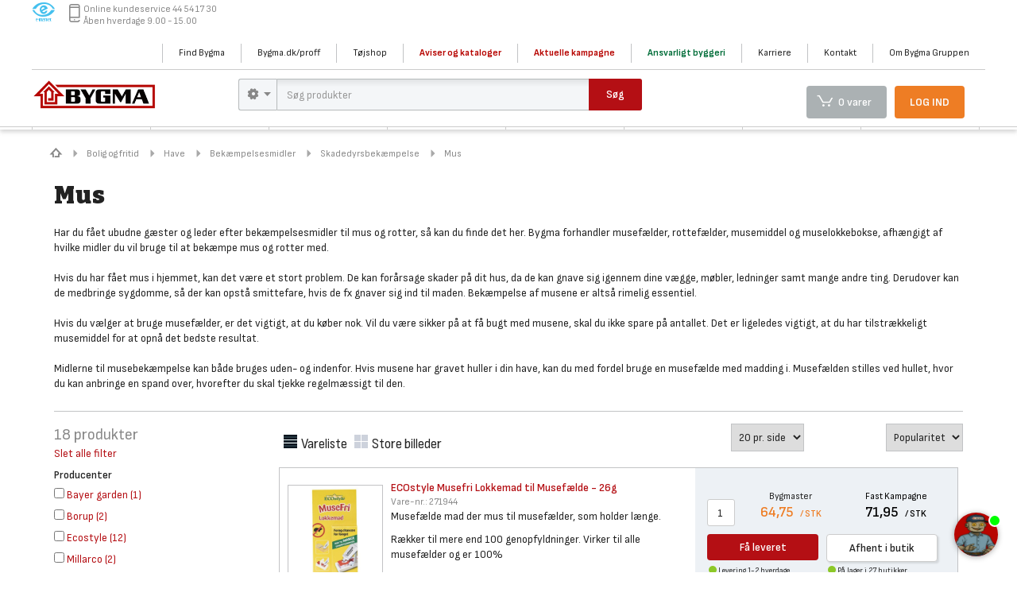

--- FILE ---
content_type: text/html; charset=utf-8
request_url: https://www.bygma.dk/bolig-og-fritid/have/bekampelsesmidler/skadedyrsbekampelse/mus/
body_size: 244974
content:


<!DOCTYPE html>
<!--[if lt IE 7]>      <html class="no-js lt-ie9 lt-ie8 lt-ie7"> <![endif]-->
<!--[if IE 7]>         <html class="no-js lt-ie9 lt-ie8"> <![endif]-->
<!--[if IE 8]>         <html class="no-js lt-ie9"> <![endif]-->
<!--[if gt IE 8]><!-->
<html class="no-js" lang="da">
<!--<![endif]-->
<head>
    
    <style>
        /* In order to place the tracking correctly */
        canvas.drawing, canvas.drawingBuffer {
            position: absolute;
            left: 0;
            top: 0;
        }
    </style>
    <style>
        .score {
            display: none;
        }
    </style>
    <script src="https://ajax.googleapis.com/ajax/libs/jquery/3.3.1/jquery.min.js"></script>
    <script id="CookieConsent" src="https://policy.cookieinformation.com/uc.js" data-culture="DA" type="text/javascript" async></script>
    <script type="text/javascript">
        $(document).ready(function () {
            function waitForElementToDisplay(selector, time) {
                if (document.querySelector(selector) != null) {
                    $("p.c-message").replaceWith('<p class="c-message"><span style="font-family:"Sofia Sans Semi Condensed","Inter",Arial, sans-serif;font-size:12.8px;"></span>Websitet anvender cookies til statistik og til at målrette indhold. Denne information deles med tredjepart. Du giver samtykke til brugen af cookies, hvis du fortsætter med at bruge hjemmesiden.<br style=""><a href="https://bygma.dk/cookies" style="text-decoration:underline;" target="_blank">Læs mere </a></p>');
                    return;
                }
                else {
                    setTimeout(function () {
                        waitForElementToDisplay(selector, time);
                    }, time);
                }
            }

            waitForElementToDisplay("p.c-message", 100);
        });
    </script>
    <script>
        dataLayer = [];
    </script>
        <!-- Google Tag Manager -->
        <script>
                (function (w, d, s, l, i) {
                    w[l] = w[l] || [];
                    w[l].push({ 'gtm.start': new Date().getTime(), event: 'gtm.js' });
                    var f = d.getElementsByTagName(s)[0],
                        j = d.createElement(s), dl = l != 'dataLayer' ? '&l=' + l : ''; j.async = true;
                    j.src = 'https://www.googletagmanager.com/gtm.js?id=' + i + dl;
                    f.parentNode.insertBefore(j, f);
                })(window, document, 'script', 'dataLayer', 'GTM-MNZLXK');
        </script>
    <!-- End Google Tag Manager -->



    
<meta charset="utf-8">
<meta http-equiv="X-UA-Compatible" content="IE=edge,chrome=1"><script type="text/javascript">window.NREUM||(NREUM={});NREUM.info = {"beacon":"bam.eu01.nr-data.net","errorBeacon":"bam.eu01.nr-data.net","licenseKey":"NRJS-f0fea5a77150c4354e9","applicationID":"315316179","transactionName":"MhBSZQoZXksCAUZZVgtafWc7V3NZFwdVX0scJVFWHTtfVhcQXVxVAAcfWBYcVUA=","queueTime":0,"applicationTime":74,"agent":"","atts":""}</script><script type="text/javascript">(window.NREUM||(NREUM={})).init={privacy:{cookies_enabled:true},ajax:{deny_list:["bam.eu01.nr-data.net"]},feature_flags:["soft_nav"],distributed_tracing:{enabled:true,allowed_origins:[],cors_use_newrelic_header:false,cors_use_tracecontext_headers:false}};(window.NREUM||(NREUM={})).loader_config={agentID:"328009925",accountID:"3443338",trustKey:"3443338",xpid:"VwIDUlVQABADVVRRBgcGUV0=",licenseKey:"NRJS-f0fea5a77150c4354e9",applicationID:"315316179",browserID:"328009925"};window.NREUM||(NREUM={}),__nr_require=function(t,e,n){function r(n){if(!e[n]){var o=e[n]={exports:{}};t[n][0].call(o.exports,function(e){var o=t[n][1][e];return r(o||e)},o,o.exports)}return e[n].exports}if("function"==typeof __nr_require)return __nr_require;for(var o=0;o<n.length;o++)r(n[o]);return r}({1:[function(t,e,n){function r(t){try{s.console&&console.log(t)}catch(e){}}var o,i=t("ee"),a=t(31),s={};try{o=localStorage.getItem("__nr_flags").split(","),console&&"function"==typeof console.log&&(s.console=!0,o.indexOf("dev")!==-1&&(s.dev=!0),o.indexOf("nr_dev")!==-1&&(s.nrDev=!0))}catch(c){}s.nrDev&&i.on("internal-error",function(t){r(t.stack)}),s.dev&&i.on("fn-err",function(t,e,n){r(n.stack)}),s.dev&&(r("NR AGENT IN DEVELOPMENT MODE"),r("flags: "+a(s,function(t,e){return t}).join(", ")))},{}],2:[function(t,e,n){function r(t,e,n,r,s){try{l?l-=1:o(s||new UncaughtException(t,e,n),!0)}catch(f){try{i("ierr",[f,c.now(),!0])}catch(d){}}return"function"==typeof u&&u.apply(this,a(arguments))}function UncaughtException(t,e,n){this.message=t||"Uncaught error with no additional information",this.sourceURL=e,this.line=n}function o(t,e){var n=e?null:c.now();i("err",[t,n])}var i=t("handle"),a=t(32),s=t("ee"),c=t("loader"),f=t("gos"),u=window.onerror,d=!1,p="nr@seenError";if(!c.disabled){var l=0;c.features.err=!0,t(1),window.onerror=r;try{throw new Error}catch(h){"stack"in h&&(t(14),t(13),"addEventListener"in window&&t(7),c.xhrWrappable&&t(15),d=!0)}s.on("fn-start",function(t,e,n){d&&(l+=1)}),s.on("fn-err",function(t,e,n){d&&!n[p]&&(f(n,p,function(){return!0}),this.thrown=!0,o(n))}),s.on("fn-end",function(){d&&!this.thrown&&l>0&&(l-=1)}),s.on("internal-error",function(t){i("ierr",[t,c.now(),!0])})}},{}],3:[function(t,e,n){var r=t("loader");r.disabled||(r.features.ins=!0)},{}],4:[function(t,e,n){function r(){U++,L=g.hash,this[u]=y.now()}function o(){U--,g.hash!==L&&i(0,!0);var t=y.now();this[h]=~~this[h]+t-this[u],this[d]=t}function i(t,e){E.emit("newURL",[""+g,e])}function a(t,e){t.on(e,function(){this[e]=y.now()})}var s="-start",c="-end",f="-body",u="fn"+s,d="fn"+c,p="cb"+s,l="cb"+c,h="jsTime",m="fetch",v="addEventListener",w=window,g=w.location,y=t("loader");if(w[v]&&y.xhrWrappable&&!y.disabled){var x=t(11),b=t(12),E=t(9),R=t(7),O=t(14),T=t(8),S=t(15),P=t(10),M=t("ee"),C=M.get("tracer"),N=t(23);t(17),y.features.spa=!0;var L,U=0;M.on(u,r),b.on(p,r),P.on(p,r),M.on(d,o),b.on(l,o),P.on(l,o),M.buffer([u,d,"xhr-resolved"]),R.buffer([u]),O.buffer(["setTimeout"+c,"clearTimeout"+s,u]),S.buffer([u,"new-xhr","send-xhr"+s]),T.buffer([m+s,m+"-done",m+f+s,m+f+c]),E.buffer(["newURL"]),x.buffer([u]),b.buffer(["propagate",p,l,"executor-err","resolve"+s]),C.buffer([u,"no-"+u]),P.buffer(["new-jsonp","cb-start","jsonp-error","jsonp-end"]),a(T,m+s),a(T,m+"-done"),a(P,"new-jsonp"),a(P,"jsonp-end"),a(P,"cb-start"),E.on("pushState-end",i),E.on("replaceState-end",i),w[v]("hashchange",i,N(!0)),w[v]("load",i,N(!0)),w[v]("popstate",function(){i(0,U>1)},N(!0))}},{}],5:[function(t,e,n){function r(){var t=new PerformanceObserver(function(t,e){var n=t.getEntries();s(v,[n])});try{t.observe({entryTypes:["resource"]})}catch(e){}}function o(t){if(s(v,[window.performance.getEntriesByType(w)]),window.performance["c"+p])try{window.performance[h](m,o,!1)}catch(t){}else try{window.performance[h]("webkit"+m,o,!1)}catch(t){}}function i(t){}if(window.performance&&window.performance.timing&&window.performance.getEntriesByType){var a=t("ee"),s=t("handle"),c=t(14),f=t(13),u=t(6),d=t(23),p="learResourceTimings",l="addEventListener",h="removeEventListener",m="resourcetimingbufferfull",v="bstResource",w="resource",g="-start",y="-end",x="fn"+g,b="fn"+y,E="bstTimer",R="pushState",O=t("loader");if(!O.disabled){O.features.stn=!0,t(9),"addEventListener"in window&&t(7);var T=NREUM.o.EV;a.on(x,function(t,e){var n=t[0];n instanceof T&&(this.bstStart=O.now())}),a.on(b,function(t,e){var n=t[0];n instanceof T&&s("bst",[n,e,this.bstStart,O.now()])}),c.on(x,function(t,e,n){this.bstStart=O.now(),this.bstType=n}),c.on(b,function(t,e){s(E,[e,this.bstStart,O.now(),this.bstType])}),f.on(x,function(){this.bstStart=O.now()}),f.on(b,function(t,e){s(E,[e,this.bstStart,O.now(),"requestAnimationFrame"])}),a.on(R+g,function(t){this.time=O.now(),this.startPath=location.pathname+location.hash}),a.on(R+y,function(t){s("bstHist",[location.pathname+location.hash,this.startPath,this.time])}),u()?(s(v,[window.performance.getEntriesByType("resource")]),r()):l in window.performance&&(window.performance["c"+p]?window.performance[l](m,o,d(!1)):window.performance[l]("webkit"+m,o,d(!1))),document[l]("scroll",i,d(!1)),document[l]("keypress",i,d(!1)),document[l]("click",i,d(!1))}}},{}],6:[function(t,e,n){e.exports=function(){return"PerformanceObserver"in window&&"function"==typeof window.PerformanceObserver}},{}],7:[function(t,e,n){function r(t){for(var e=t;e&&!e.hasOwnProperty(u);)e=Object.getPrototypeOf(e);e&&o(e)}function o(t){s.inPlace(t,[u,d],"-",i)}function i(t,e){return t[1]}var a=t("ee").get("events"),s=t("wrap-function")(a,!0),c=t("gos"),f=XMLHttpRequest,u="addEventListener",d="removeEventListener";e.exports=a,"getPrototypeOf"in Object?(r(document),r(window),r(f.prototype)):f.prototype.hasOwnProperty(u)&&(o(window),o(f.prototype)),a.on(u+"-start",function(t,e){var n=t[1];if(null!==n&&("function"==typeof n||"object"==typeof n)){var r=c(n,"nr@wrapped",function(){function t(){if("function"==typeof n.handleEvent)return n.handleEvent.apply(n,arguments)}var e={object:t,"function":n}[typeof n];return e?s(e,"fn-",null,e.name||"anonymous"):n});this.wrapped=t[1]=r}}),a.on(d+"-start",function(t){t[1]=this.wrapped||t[1]})},{}],8:[function(t,e,n){function r(t,e,n){var r=t[e];"function"==typeof r&&(t[e]=function(){var t=i(arguments),e={};o.emit(n+"before-start",[t],e);var a;e[m]&&e[m].dt&&(a=e[m].dt);var s=r.apply(this,t);return o.emit(n+"start",[t,a],s),s.then(function(t){return o.emit(n+"end",[null,t],s),t},function(t){throw o.emit(n+"end",[t],s),t})})}var o=t("ee").get("fetch"),i=t(32),a=t(31);e.exports=o;var s=window,c="fetch-",f=c+"body-",u=["arrayBuffer","blob","json","text","formData"],d=s.Request,p=s.Response,l=s.fetch,h="prototype",m="nr@context";d&&p&&l&&(a(u,function(t,e){r(d[h],e,f),r(p[h],e,f)}),r(s,"fetch",c),o.on(c+"end",function(t,e){var n=this;if(e){var r=e.headers.get("content-length");null!==r&&(n.rxSize=r),o.emit(c+"done",[null,e],n)}else o.emit(c+"done",[t],n)}))},{}],9:[function(t,e,n){var r=t("ee").get("history"),o=t("wrap-function")(r);e.exports=r;var i=window.history&&window.history.constructor&&window.history.constructor.prototype,a=window.history;i&&i.pushState&&i.replaceState&&(a=i),o.inPlace(a,["pushState","replaceState"],"-")},{}],10:[function(t,e,n){function r(t){function e(){f.emit("jsonp-end",[],l),t.removeEventListener("load",e,c(!1)),t.removeEventListener("error",n,c(!1))}function n(){f.emit("jsonp-error",[],l),f.emit("jsonp-end",[],l),t.removeEventListener("load",e,c(!1)),t.removeEventListener("error",n,c(!1))}var r=t&&"string"==typeof t.nodeName&&"script"===t.nodeName.toLowerCase();if(r){var o="function"==typeof t.addEventListener;if(o){var a=i(t.src);if(a){var d=s(a),p="function"==typeof d.parent[d.key];if(p){var l={};u.inPlace(d.parent,[d.key],"cb-",l),t.addEventListener("load",e,c(!1)),t.addEventListener("error",n,c(!1)),f.emit("new-jsonp",[t.src],l)}}}}}function o(){return"addEventListener"in window}function i(t){var e=t.match(d);return e?e[1]:null}function a(t,e){var n=t.match(l),r=n[1],o=n[3];return o?a(o,e[r]):e[r]}function s(t){var e=t.match(p);return e&&e.length>=3?{key:e[2],parent:a(e[1],window)}:{key:t,parent:window}}var c=t(23),f=t("ee").get("jsonp"),u=t("wrap-function")(f);if(e.exports=f,o()){var d=/[?&](?:callback|cb)=([^&#]+)/,p=/(.*)\.([^.]+)/,l=/^(\w+)(\.|$)(.*)$/,h=["appendChild","insertBefore","replaceChild"];Node&&Node.prototype&&Node.prototype.appendChild?u.inPlace(Node.prototype,h,"dom-"):(u.inPlace(HTMLElement.prototype,h,"dom-"),u.inPlace(HTMLHeadElement.prototype,h,"dom-"),u.inPlace(HTMLBodyElement.prototype,h,"dom-")),f.on("dom-start",function(t){r(t[0])})}},{}],11:[function(t,e,n){var r=t("ee").get("mutation"),o=t("wrap-function")(r),i=NREUM.o.MO;e.exports=r,i&&(window.MutationObserver=function(t){return this instanceof i?new i(o(t,"fn-")):i.apply(this,arguments)},MutationObserver.prototype=i.prototype)},{}],12:[function(t,e,n){function r(t){var e=i.context(),n=s(t,"executor-",e,null,!1),r=new f(n);return i.context(r).getCtx=function(){return e},r}var o=t("wrap-function"),i=t("ee").get("promise"),a=t("ee").getOrSetContext,s=o(i),c=t(31),f=NREUM.o.PR;e.exports=i,f&&(window.Promise=r,["all","race"].forEach(function(t){var e=f[t];f[t]=function(n){function r(t){return function(){i.emit("propagate",[null,!o],a,!1,!1),o=o||!t}}var o=!1;c(n,function(e,n){Promise.resolve(n).then(r("all"===t),r(!1))});var a=e.apply(f,arguments),s=f.resolve(a);return s}}),["resolve","reject"].forEach(function(t){var e=f[t];f[t]=function(t){var n=e.apply(f,arguments);return t!==n&&i.emit("propagate",[t,!0],n,!1,!1),n}}),f.prototype["catch"]=function(t){return this.then(null,t)},f.prototype=Object.create(f.prototype,{constructor:{value:r}}),c(Object.getOwnPropertyNames(f),function(t,e){try{r[e]=f[e]}catch(n){}}),o.wrapInPlace(f.prototype,"then",function(t){return function(){var e=this,n=o.argsToArray.apply(this,arguments),r=a(e);r.promise=e,n[0]=s(n[0],"cb-",r,null,!1),n[1]=s(n[1],"cb-",r,null,!1);var c=t.apply(this,n);return r.nextPromise=c,i.emit("propagate",[e,!0],c,!1,!1),c}}),i.on("executor-start",function(t){t[0]=s(t[0],"resolve-",this,null,!1),t[1]=s(t[1],"resolve-",this,null,!1)}),i.on("executor-err",function(t,e,n){t[1](n)}),i.on("cb-end",function(t,e,n){i.emit("propagate",[n,!0],this.nextPromise,!1,!1)}),i.on("propagate",function(t,e,n){this.getCtx&&!e||(this.getCtx=function(){if(t instanceof Promise)var e=i.context(t);return e&&e.getCtx?e.getCtx():this})}),r.toString=function(){return""+f})},{}],13:[function(t,e,n){var r=t("ee").get("raf"),o=t("wrap-function")(r),i="equestAnimationFrame";e.exports=r,o.inPlace(window,["r"+i,"mozR"+i,"webkitR"+i,"msR"+i],"raf-"),r.on("raf-start",function(t){t[0]=o(t[0],"fn-")})},{}],14:[function(t,e,n){function r(t,e,n){t[0]=a(t[0],"fn-",null,n)}function o(t,e,n){this.method=n,this.timerDuration=isNaN(t[1])?0:+t[1],t[0]=a(t[0],"fn-",this,n)}var i=t("ee").get("timer"),a=t("wrap-function")(i),s="setTimeout",c="setInterval",f="clearTimeout",u="-start",d="-";e.exports=i,a.inPlace(window,[s,"setImmediate"],s+d),a.inPlace(window,[c],c+d),a.inPlace(window,[f,"clearImmediate"],f+d),i.on(c+u,r),i.on(s+u,o)},{}],15:[function(t,e,n){function r(t,e){d.inPlace(e,["onreadystatechange"],"fn-",s)}function o(){var t=this,e=u.context(t);t.readyState>3&&!e.resolved&&(e.resolved=!0,u.emit("xhr-resolved",[],t)),d.inPlace(t,y,"fn-",s)}function i(t){x.push(t),m&&(E?E.then(a):w?w(a):(R=-R,O.data=R))}function a(){for(var t=0;t<x.length;t++)r([],x[t]);x.length&&(x=[])}function s(t,e){return e}function c(t,e){for(var n in t)e[n]=t[n];return e}t(7);var f=t("ee"),u=f.get("xhr"),d=t("wrap-function")(u),p=t(23),l=NREUM.o,h=l.XHR,m=l.MO,v=l.PR,w=l.SI,g="readystatechange",y=["onload","onerror","onabort","onloadstart","onloadend","onprogress","ontimeout"],x=[];e.exports=u;var b=window.XMLHttpRequest=function(t){var e=new h(t);try{u.emit("new-xhr",[e],e),e.addEventListener(g,o,p(!1))}catch(n){try{u.emit("internal-error",[n])}catch(r){}}return e};if(c(h,b),b.prototype=h.prototype,d.inPlace(b.prototype,["open","send"],"-xhr-",s),u.on("send-xhr-start",function(t,e){r(t,e),i(e)}),u.on("open-xhr-start",r),m){var E=v&&v.resolve();if(!w&&!v){var R=1,O=document.createTextNode(R);new m(a).observe(O,{characterData:!0})}}else f.on("fn-end",function(t){t[0]&&t[0].type===g||a()})},{}],16:[function(t,e,n){function r(t){if(!s(t))return null;var e=window.NREUM;if(!e.loader_config)return null;var n=(e.loader_config.accountID||"").toString()||null,r=(e.loader_config.agentID||"").toString()||null,f=(e.loader_config.trustKey||"").toString()||null;if(!n||!r)return null;var h=l.generateSpanId(),m=l.generateTraceId(),v=Date.now(),w={spanId:h,traceId:m,timestamp:v};return(t.sameOrigin||c(t)&&p())&&(w.traceContextParentHeader=o(h,m),w.traceContextStateHeader=i(h,v,n,r,f)),(t.sameOrigin&&!u()||!t.sameOrigin&&c(t)&&d())&&(w.newrelicHeader=a(h,m,v,n,r,f)),w}function o(t,e){return"00-"+e+"-"+t+"-01"}function i(t,e,n,r,o){var i=0,a="",s=1,c="",f="";return o+"@nr="+i+"-"+s+"-"+n+"-"+r+"-"+t+"-"+a+"-"+c+"-"+f+"-"+e}function a(t,e,n,r,o,i){var a="btoa"in window&&"function"==typeof window.btoa;if(!a)return null;var s={v:[0,1],d:{ty:"Browser",ac:r,ap:o,id:t,tr:e,ti:n}};return i&&r!==i&&(s.d.tk=i),btoa(JSON.stringify(s))}function s(t){return f()&&c(t)}function c(t){var e=!1,n={};if("init"in NREUM&&"distributed_tracing"in NREUM.init&&(n=NREUM.init.distributed_tracing),t.sameOrigin)e=!0;else if(n.allowed_origins instanceof Array)for(var r=0;r<n.allowed_origins.length;r++){var o=h(n.allowed_origins[r]);if(t.hostname===o.hostname&&t.protocol===o.protocol&&t.port===o.port){e=!0;break}}return e}function f(){return"init"in NREUM&&"distributed_tracing"in NREUM.init&&!!NREUM.init.distributed_tracing.enabled}function u(){return"init"in NREUM&&"distributed_tracing"in NREUM.init&&!!NREUM.init.distributed_tracing.exclude_newrelic_header}function d(){return"init"in NREUM&&"distributed_tracing"in NREUM.init&&NREUM.init.distributed_tracing.cors_use_newrelic_header!==!1}function p(){return"init"in NREUM&&"distributed_tracing"in NREUM.init&&!!NREUM.init.distributed_tracing.cors_use_tracecontext_headers}var l=t(28),h=t(18);e.exports={generateTracePayload:r,shouldGenerateTrace:s}},{}],17:[function(t,e,n){function r(t){var e=this.params,n=this.metrics;if(!this.ended){this.ended=!0;for(var r=0;r<p;r++)t.removeEventListener(d[r],this.listener,!1);return e.protocol&&"data"===e.protocol?void g("Ajax/DataUrl/Excluded"):void(e.aborted||(n.duration=a.now()-this.startTime,this.loadCaptureCalled||4!==t.readyState?null==e.status&&(e.status=0):i(this,t),n.cbTime=this.cbTime,s("xhr",[e,n,this.startTime,this.endTime,"xhr"],this)))}}function o(t,e){var n=c(e),r=t.params;r.hostname=n.hostname,r.port=n.port,r.protocol=n.protocol,r.host=n.hostname+":"+n.port,r.pathname=n.pathname,t.parsedOrigin=n,t.sameOrigin=n.sameOrigin}function i(t,e){t.params.status=e.status;var n=v(e,t.lastSize);if(n&&(t.metrics.rxSize=n),t.sameOrigin){var r=e.getResponseHeader("X-NewRelic-App-Data");r&&(t.params.cat=r.split(", ").pop())}t.loadCaptureCalled=!0}var a=t("loader");if(a.xhrWrappable&&!a.disabled){var s=t("handle"),c=t(18),f=t(16).generateTracePayload,u=t("ee"),d=["load","error","abort","timeout"],p=d.length,l=t("id"),h=t(24),m=t(22),v=t(19),w=t(23),g=t(25).recordSupportability,y=NREUM.o.REQ,x=window.XMLHttpRequest;a.features.xhr=!0,t(15),t(8),u.on("new-xhr",function(t){var e=this;e.totalCbs=0,e.called=0,e.cbTime=0,e.end=r,e.ended=!1,e.xhrGuids={},e.lastSize=null,e.loadCaptureCalled=!1,e.params=this.params||{},e.metrics=this.metrics||{},t.addEventListener("load",function(n){i(e,t)},w(!1)),h&&(h>34||h<10)||t.addEventListener("progress",function(t){e.lastSize=t.loaded},w(!1))}),u.on("open-xhr-start",function(t){this.params={method:t[0]},o(this,t[1]),this.metrics={}}),u.on("open-xhr-end",function(t,e){"loader_config"in NREUM&&"xpid"in NREUM.loader_config&&this.sameOrigin&&e.setRequestHeader("X-NewRelic-ID",NREUM.loader_config.xpid);var n=f(this.parsedOrigin);if(n){var r=!1;n.newrelicHeader&&(e.setRequestHeader("newrelic",n.newrelicHeader),r=!0),n.traceContextParentHeader&&(e.setRequestHeader("traceparent",n.traceContextParentHeader),n.traceContextStateHeader&&e.setRequestHeader("tracestate",n.traceContextStateHeader),r=!0),r&&(this.dt=n)}}),u.on("send-xhr-start",function(t,e){var n=this.metrics,r=t[0],o=this;if(n&&r){var i=m(r);i&&(n.txSize=i)}this.startTime=a.now(),this.listener=function(t){try{"abort"!==t.type||o.loadCaptureCalled||(o.params.aborted=!0),("load"!==t.type||o.called===o.totalCbs&&(o.onloadCalled||"function"!=typeof e.onload))&&o.end(e)}catch(n){try{u.emit("internal-error",[n])}catch(r){}}};for(var s=0;s<p;s++)e.addEventListener(d[s],this.listener,w(!1))}),u.on("xhr-cb-time",function(t,e,n){this.cbTime+=t,e?this.onloadCalled=!0:this.called+=1,this.called!==this.totalCbs||!this.onloadCalled&&"function"==typeof n.onload||this.end(n)}),u.on("xhr-load-added",function(t,e){var n=""+l(t)+!!e;this.xhrGuids&&!this.xhrGuids[n]&&(this.xhrGuids[n]=!0,this.totalCbs+=1)}),u.on("xhr-load-removed",function(t,e){var n=""+l(t)+!!e;this.xhrGuids&&this.xhrGuids[n]&&(delete this.xhrGuids[n],this.totalCbs-=1)}),u.on("xhr-resolved",function(){this.endTime=a.now()}),u.on("addEventListener-end",function(t,e){e instanceof x&&"load"===t[0]&&u.emit("xhr-load-added",[t[1],t[2]],e)}),u.on("removeEventListener-end",function(t,e){e instanceof x&&"load"===t[0]&&u.emit("xhr-load-removed",[t[1],t[2]],e)}),u.on("fn-start",function(t,e,n){e instanceof x&&("onload"===n&&(this.onload=!0),("load"===(t[0]&&t[0].type)||this.onload)&&(this.xhrCbStart=a.now()))}),u.on("fn-end",function(t,e){this.xhrCbStart&&u.emit("xhr-cb-time",[a.now()-this.xhrCbStart,this.onload,e],e)}),u.on("fetch-before-start",function(t){function e(t,e){var n=!1;return e.newrelicHeader&&(t.set("newrelic",e.newrelicHeader),n=!0),e.traceContextParentHeader&&(t.set("traceparent",e.traceContextParentHeader),e.traceContextStateHeader&&t.set("tracestate",e.traceContextStateHeader),n=!0),n}var n,r=t[1]||{};"string"==typeof t[0]?n=t[0]:t[0]&&t[0].url?n=t[0].url:window.URL&&t[0]&&t[0]instanceof URL&&(n=t[0].href),n&&(this.parsedOrigin=c(n),this.sameOrigin=this.parsedOrigin.sameOrigin);var o=f(this.parsedOrigin);if(o&&(o.newrelicHeader||o.traceContextParentHeader))if("string"==typeof t[0]||window.URL&&t[0]&&t[0]instanceof URL){var i={};for(var a in r)i[a]=r[a];i.headers=new Headers(r.headers||{}),e(i.headers,o)&&(this.dt=o),t.length>1?t[1]=i:t.push(i)}else t[0]&&t[0].headers&&e(t[0].headers,o)&&(this.dt=o)}),u.on("fetch-start",function(t,e){this.params={},this.metrics={},this.startTime=a.now(),this.dt=e,t.length>=1&&(this.target=t[0]),t.length>=2&&(this.opts=t[1]);var n,r=this.opts||{},i=this.target;if("string"==typeof i?n=i:"object"==typeof i&&i instanceof y?n=i.url:window.URL&&"object"==typeof i&&i instanceof URL&&(n=i.href),o(this,n),"data"!==this.params.protocol){var s=(""+(i&&i instanceof y&&i.method||r.method||"GET")).toUpperCase();this.params.method=s,this.txSize=m(r.body)||0}}),u.on("fetch-done",function(t,e){if(this.endTime=a.now(),this.params||(this.params={}),"data"===this.params.protocol)return void g("Ajax/DataUrl/Excluded");this.params.status=e?e.status:0;var n;"string"==typeof this.rxSize&&this.rxSize.length>0&&(n=+this.rxSize);var r={txSize:this.txSize,rxSize:n,duration:a.now()-this.startTime};s("xhr",[this.params,r,this.startTime,this.endTime,"fetch"],this)})}},{}],18:[function(t,e,n){var r={};e.exports=function(t){if(t in r)return r[t];if(0===(t||"").indexOf("data:"))return{protocol:"data"};var e=document.createElement("a"),n=window.location,o={};e.href=t,o.port=e.port;var i=e.href.split("://");!o.port&&i[1]&&(o.port=i[1].split("/")[0].split("@").pop().split(":")[1]),o.port&&"0"!==o.port||(o.port="https"===i[0]?"443":"80"),o.hostname=e.hostname||n.hostname,o.pathname=e.pathname,o.protocol=i[0],"/"!==o.pathname.charAt(0)&&(o.pathname="/"+o.pathname);var a=!e.protocol||":"===e.protocol||e.protocol===n.protocol,s=e.hostname===document.domain&&e.port===n.port;return o.sameOrigin=a&&(!e.hostname||s),"/"===o.pathname&&(r[t]=o),o}},{}],19:[function(t,e,n){function r(t,e){var n=t.responseType;return"json"===n&&null!==e?e:"arraybuffer"===n||"blob"===n||"json"===n?o(t.response):"text"===n||""===n||void 0===n?o(t.responseText):void 0}var o=t(22);e.exports=r},{}],20:[function(t,e,n){function r(){}function o(t,e,n,r){return function(){return u.recordSupportability("API/"+e+"/called"),i(t+e,[f.now()].concat(s(arguments)),n?null:this,r),n?void 0:this}}var i=t("handle"),a=t(31),s=t(32),c=t("ee").get("tracer"),f=t("loader"),u=t(25),d=NREUM;"undefined"==typeof window.newrelic&&(newrelic=d);var p=["setPageViewName","setCustomAttribute","setErrorHandler","finished","addToTrace","inlineHit","addRelease"],l="api-",h=l+"ixn-";a(p,function(t,e){d[e]=o(l,e,!0,"api")}),d.addPageAction=o(l,"addPageAction",!0),d.setCurrentRouteName=o(l,"routeName",!0),e.exports=newrelic,d.interaction=function(){return(new r).get()};var m=r.prototype={createTracer:function(t,e){var n={},r=this,o="function"==typeof e;return i(h+"tracer",[f.now(),t,n],r),function(){if(c.emit((o?"":"no-")+"fn-start",[f.now(),r,o],n),o)try{return e.apply(this,arguments)}catch(t){throw c.emit("fn-err",[arguments,this,t],n),t}finally{c.emit("fn-end",[f.now()],n)}}}};a("actionText,setName,setAttribute,save,ignore,onEnd,getContext,end,get".split(","),function(t,e){m[e]=o(h,e)}),newrelic.noticeError=function(t,e){"string"==typeof t&&(t=new Error(t)),u.recordSupportability("API/noticeError/called"),i("err",[t,f.now(),!1,e])}},{}],21:[function(t,e,n){function r(t){if(NREUM.init){for(var e=NREUM.init,n=t.split("."),r=0;r<n.length-1;r++)if(e=e[n[r]],"object"!=typeof e)return;return e=e[n[n.length-1]]}}e.exports={getConfiguration:r}},{}],22:[function(t,e,n){e.exports=function(t){if("string"==typeof t&&t.length)return t.length;if("object"==typeof t){if("undefined"!=typeof ArrayBuffer&&t instanceof ArrayBuffer&&t.byteLength)return t.byteLength;if("undefined"!=typeof Blob&&t instanceof Blob&&t.size)return t.size;if(!("undefined"!=typeof FormData&&t instanceof FormData))try{return JSON.stringify(t).length}catch(e){return}}}},{}],23:[function(t,e,n){var r=!1;try{var o=Object.defineProperty({},"passive",{get:function(){r=!0}});window.addEventListener("testPassive",null,o),window.removeEventListener("testPassive",null,o)}catch(i){}e.exports=function(t){return r?{passive:!0,capture:!!t}:!!t}},{}],24:[function(t,e,n){var r=0,o=navigator.userAgent.match(/Firefox[\/\s](\d+\.\d+)/);o&&(r=+o[1]),e.exports=r},{}],25:[function(t,e,n){function r(t,e){var n=[a,t,{name:t},e];return i("storeMetric",n,null,"api"),n}function o(t,e){var n=[s,t,{name:t},e];return i("storeEventMetrics",n,null,"api"),n}var i=t("handle"),a="sm",s="cm";e.exports={constants:{SUPPORTABILITY_METRIC:a,CUSTOM_METRIC:s},recordSupportability:r,recordCustom:o}},{}],26:[function(t,e,n){function r(){return s.exists&&performance.now?Math.round(performance.now()):(i=Math.max((new Date).getTime(),i))-a}function o(){return i}var i=(new Date).getTime(),a=i,s=t(33);e.exports=r,e.exports.offset=a,e.exports.getLastTimestamp=o},{}],27:[function(t,e,n){function r(t,e){var n=t.getEntries();n.forEach(function(t){"first-paint"===t.name?l("timing",["fp",Math.floor(t.startTime)]):"first-contentful-paint"===t.name&&l("timing",["fcp",Math.floor(t.startTime)])})}function o(t,e){var n=t.getEntries();if(n.length>0){var r=n[n.length-1];if(f&&f<r.startTime)return;var o=[r],i=a({});i&&o.push(i),l("lcp",o)}}function i(t){t.getEntries().forEach(function(t){t.hadRecentInput||l("cls",[t])})}function a(t){var e=navigator.connection||navigator.mozConnection||navigator.webkitConnection;if(e)return e.type&&(t["net-type"]=e.type),e.effectiveType&&(t["net-etype"]=e.effectiveType),e.rtt&&(t["net-rtt"]=e.rtt),e.downlink&&(t["net-dlink"]=e.downlink),t}function s(t){if(t instanceof w&&!y){var e=Math.round(t.timeStamp),n={type:t.type};a(n),e<=h.now()?n.fid=h.now()-e:e>h.offset&&e<=Date.now()?(e-=h.offset,n.fid=h.now()-e):e=h.now(),y=!0,l("timing",["fi",e,n])}}function c(t){"hidden"===t&&(f=h.now(),l("pageHide",[f]))}if(!("init"in NREUM&&"page_view_timing"in NREUM.init&&"enabled"in NREUM.init.page_view_timing&&NREUM.init.page_view_timing.enabled===!1)){var f,u,d,p,l=t("handle"),h=t("loader"),m=t(30),v=t(23),w=NREUM.o.EV;if("PerformanceObserver"in window&&"function"==typeof window.PerformanceObserver){u=new PerformanceObserver(r);try{u.observe({entryTypes:["paint"]})}catch(g){}d=new PerformanceObserver(o);try{d.observe({entryTypes:["largest-contentful-paint"]})}catch(g){}p=new PerformanceObserver(i);try{p.observe({type:"layout-shift",buffered:!0})}catch(g){}}if("addEventListener"in document){var y=!1,x=["click","keydown","mousedown","pointerdown","touchstart"];x.forEach(function(t){document.addEventListener(t,s,v(!1))})}m(c)}},{}],28:[function(t,e,n){function r(){function t(){return e?15&e[n++]:16*Math.random()|0}var e=null,n=0,r=window.crypto||window.msCrypto;r&&r.getRandomValues&&(e=r.getRandomValues(new Uint8Array(31)));for(var o,i="xxxxxxxx-xxxx-4xxx-yxxx-xxxxxxxxxxxx",a="",s=0;s<i.length;s++)o=i[s],"x"===o?a+=t().toString(16):"y"===o?(o=3&t()|8,a+=o.toString(16)):a+=o;return a}function o(){return a(16)}function i(){return a(32)}function a(t){function e(){return n?15&n[r++]:16*Math.random()|0}var n=null,r=0,o=window.crypto||window.msCrypto;o&&o.getRandomValues&&Uint8Array&&(n=o.getRandomValues(new Uint8Array(t)));for(var i=[],a=0;a<t;a++)i.push(e().toString(16));return i.join("")}e.exports={generateUuid:r,generateSpanId:o,generateTraceId:i}},{}],29:[function(t,e,n){function r(t,e){if(!o)return!1;if(t!==o)return!1;if(!e)return!0;if(!i)return!1;for(var n=i.split("."),r=e.split("."),a=0;a<r.length;a++)if(r[a]!==n[a])return!1;return!0}var o=null,i=null,a=/Version\/(\S+)\s+Safari/;if(navigator.userAgent){var s=navigator.userAgent,c=s.match(a);c&&s.indexOf("Chrome")===-1&&s.indexOf("Chromium")===-1&&(o="Safari",i=c[1])}e.exports={agent:o,version:i,match:r}},{}],30:[function(t,e,n){function r(t){function e(){t(s&&document[s]?document[s]:document[i]?"hidden":"visible")}"addEventListener"in document&&a&&document.addEventListener(a,e,o(!1))}var o=t(23);e.exports=r;var i,a,s;"undefined"!=typeof document.hidden?(i="hidden",a="visibilitychange",s="visibilityState"):"undefined"!=typeof document.msHidden?(i="msHidden",a="msvisibilitychange"):"undefined"!=typeof document.webkitHidden&&(i="webkitHidden",a="webkitvisibilitychange",s="webkitVisibilityState")},{}],31:[function(t,e,n){function r(t,e){var n=[],r="",i=0;for(r in t)o.call(t,r)&&(n[i]=e(r,t[r]),i+=1);return n}var o=Object.prototype.hasOwnProperty;e.exports=r},{}],32:[function(t,e,n){function r(t,e,n){e||(e=0),"undefined"==typeof n&&(n=t?t.length:0);for(var r=-1,o=n-e||0,i=Array(o<0?0:o);++r<o;)i[r]=t[e+r];return i}e.exports=r},{}],33:[function(t,e,n){e.exports={exists:"undefined"!=typeof window.performance&&window.performance.timing&&"undefined"!=typeof window.performance.timing.navigationStart}},{}],ee:[function(t,e,n){function r(){}function o(t){function e(t){return t&&t instanceof r?t:t?f(t,c,a):a()}function n(n,r,o,i,a){if(a!==!1&&(a=!0),!l.aborted||i){t&&a&&t(n,r,o);for(var s=e(o),c=m(n),f=c.length,u=0;u<f;u++)c[u].apply(s,r);var p=d[y[n]];return p&&p.push([x,n,r,s]),s}}function i(t,e){g[t]=m(t).concat(e)}function h(t,e){var n=g[t];if(n)for(var r=0;r<n.length;r++)n[r]===e&&n.splice(r,1)}function m(t){return g[t]||[]}function v(t){return p[t]=p[t]||o(n)}function w(t,e){l.aborted||u(t,function(t,n){e=e||"feature",y[n]=e,e in d||(d[e]=[])})}var g={},y={},x={on:i,addEventListener:i,removeEventListener:h,emit:n,get:v,listeners:m,context:e,buffer:w,abort:s,aborted:!1};return x}function i(t){return f(t,c,a)}function a(){return new r}function s(){(d.api||d.feature)&&(l.aborted=!0,d=l.backlog={})}var c="nr@context",f=t("gos"),u=t(31),d={},p={},l=e.exports=o();e.exports.getOrSetContext=i,l.backlog=d},{}],gos:[function(t,e,n){function r(t,e,n){if(o.call(t,e))return t[e];var r=n();if(Object.defineProperty&&Object.keys)try{return Object.defineProperty(t,e,{value:r,writable:!0,enumerable:!1}),r}catch(i){}return t[e]=r,r}var o=Object.prototype.hasOwnProperty;e.exports=r},{}],handle:[function(t,e,n){function r(t,e,n,r){o.buffer([t],r),o.emit(t,e,n)}var o=t("ee").get("handle");e.exports=r,r.ee=o},{}],id:[function(t,e,n){function r(t){var e=typeof t;return!t||"object"!==e&&"function"!==e?-1:t===window?0:a(t,i,function(){return o++})}var o=1,i="nr@id",a=t("gos");e.exports=r},{}],loader:[function(t,e,n){function r(){if(!T++){var t=O.info=NREUM.info,e=m.getElementsByTagName("script")[0];if(setTimeout(f.abort,3e4),!(t&&t.licenseKey&&t.applicationID&&e))return f.abort();c(E,function(e,n){t[e]||(t[e]=n)});var n=a();s("mark",["onload",n+O.offset],null,"api"),s("timing",["load",n]);var r=m.createElement("script");0===t.agent.indexOf("http://")||0===t.agent.indexOf("https://")?r.src=t.agent:r.src=l+"://"+t.agent,e.parentNode.insertBefore(r,e)}}function o(){"complete"===m.readyState&&i()}function i(){s("mark",["domContent",a()+O.offset],null,"api")}var a=t(26),s=t("handle"),c=t(31),f=t("ee"),u=t(29),d=t(21),p=t(23),l=d.getConfiguration("ssl")===!1?"http":"https",h=window,m=h.document,v="addEventListener",w="attachEvent",g=h.XMLHttpRequest,y=g&&g.prototype,x=!1;NREUM.o={ST:setTimeout,SI:h.setImmediate,CT:clearTimeout,XHR:g,REQ:h.Request,EV:h.Event,PR:h.Promise,MO:h.MutationObserver};var b=""+location,E={beacon:"bam.nr-data.net",errorBeacon:"bam.nr-data.net",agent:"js-agent.newrelic.com/nr-spa-1216.min.js"},R=g&&y&&y[v]&&!/CriOS/.test(navigator.userAgent),O=e.exports={offset:a.getLastTimestamp(),now:a,origin:b,features:{},xhrWrappable:R,userAgent:u,disabled:x};if(!x){t(20),t(27),m[v]?(m[v]("DOMContentLoaded",i,p(!1)),h[v]("load",r,p(!1))):(m[w]("onreadystatechange",o),h[w]("onload",r)),s("mark",["firstbyte",a.getLastTimestamp()],null,"api");var T=0}},{}],"wrap-function":[function(t,e,n){function r(t,e){function n(e,n,r,c,f){function nrWrapper(){var i,a,u,p;try{a=this,i=d(arguments),u="function"==typeof r?r(i,a):r||{}}catch(l){o([l,"",[i,a,c],u],t)}s(n+"start",[i,a,c],u,f);try{return p=e.apply(a,i)}catch(h){throw s(n+"err",[i,a,h],u,f),h}finally{s(n+"end",[i,a,p],u,f)}}return a(e)?e:(n||(n=""),nrWrapper[p]=e,i(e,nrWrapper,t),nrWrapper)}function r(t,e,r,o,i){r||(r="");var s,c,f,u="-"===r.charAt(0);for(f=0;f<e.length;f++)c=e[f],s=t[c],a(s)||(t[c]=n(s,u?c+r:r,o,c,i))}function s(n,r,i,a){if(!h||e){var s=h;h=!0;try{t.emit(n,r,i,e,a)}catch(c){o([c,n,r,i],t)}h=s}}return t||(t=u),n.inPlace=r,n.flag=p,n}function o(t,e){e||(e=u);try{e.emit("internal-error",t)}catch(n){}}function i(t,e,n){if(Object.defineProperty&&Object.keys)try{var r=Object.keys(t);return r.forEach(function(n){Object.defineProperty(e,n,{get:function(){return t[n]},set:function(e){return t[n]=e,e}})}),e}catch(i){o([i],n)}for(var a in t)l.call(t,a)&&(e[a]=t[a]);return e}function a(t){return!(t&&t instanceof Function&&t.apply&&!t[p])}function s(t,e){var n=e(t);return n[p]=t,i(t,n,u),n}function c(t,e,n){var r=t[e];t[e]=s(r,n)}function f(){for(var t=arguments.length,e=new Array(t),n=0;n<t;++n)e[n]=arguments[n];return e}var u=t("ee"),d=t(32),p="nr@original",l=Object.prototype.hasOwnProperty,h=!1;e.exports=r,e.exports.wrapFunction=s,e.exports.wrapInPlace=c,e.exports.argsToArray=f},{}]},{},["loader",2,17,5,3,4]);</script>
    <title>Musef&#230;lde og rottef&#230;lde - K&#248;b dyref&#230;lder online hos Bygma</title>
    <meta name="description" content="Har du f&#229;et ubudne g&#230;ster og leder efter bek&#230;mpelsesmidler til mus og rotter, s&#229; kan du finde det hos Bygma. K&#248;b musef&#230;lde og rottef&#230;lde p&#229; Bygma.dk">

<meta name="viewport" content="user-scalable=no, width=device-width, initial-scale=1, maximum-scale=1">
<meta name="viewport" content="user-scalable=no, width=device-width, initial-scale=1, maximum-scale=1">
<link rel="preconnect" href="https://fonts.googleapis.com">
<link rel="preconnect" href="https://fonts.gstatic.com" crossorigin>
<link href="https://fonts.googleapis.com/css2?family=Bitter:ital,wght@0,100..900;1,100..900&family=Inter:ital,opsz,wght@0,14..32,100..900;1,14..32,100..900&family=Sofia+Sans+Semi+Condensed:ital,wght@0,1..1000;1,1..1000&display=swap" rel="stylesheet">


    <link rel="canonical" href="https://www.bygma.dk/bolig-og-fritid/have/bekampelsesmidler/skadedyrsbekampelse/mus/" />

<link rel="apple-touch-icon" href="/images/favicon/android-icon-192x192.png">
<meta name="theme-color" content="#b70501" />
    <meta name="google-site-verification" content="TqRPfg6zio8DMp0nnOllnArr1vNRriVM20jLN6x4i8k" />
    <meta name="google-site-verification" content="TEe-E7XyDy5hbqlWwRBOlcR0KatRGM2i1EOGHCXRA28" />
    <meta name="facebook-domain-verification" content="w9amcp2tmu686dn4sfc1obpfjpeyum" />
<meta name="msvalidate.01" content="51DB9D83C2AEE90304A3E29E8A529B30" />

<link href="/Resources/css/styles?v=MI0s3CJ7j4YmnEGObKhbjmHOEBXgIMRGNcWLCzrQti01" rel="stylesheet" type="text/css" media="all" />

<link href="/Resources/css/sveltestyles?v=" rel="stylesheet" type="text/css" media="all" />

<!--ANGULAR STYLES-->
<link href="/Resources/css/angularstyles?v=Go474PUeWav73LbzoxWbCl_rkI6ZmrUwE5mG5ABWN9I1" rel="stylesheet" type="text/css" media="all" />


<link href="/Resources/images/favicon.ico" rel="shortcut icon">
<link rel="stylesheet" href="https://cdnjs.cloudflare.com/ajax/libs/font-awesome/4.7.0/css/font-awesome.min.css">
<!-- eTilbudsavisen -->

<link href="https://d21oefkcnoen8i.cloudfront.net/sgn-sdk-4.x.x.min.css"
      rel="stylesheet"
      type="text/css" />

    <script data-readme="API's and SDK's by Tjek (https://tjek.com)"
            src="https://d21oefkcnoen8i.cloudfront.net/sgn-sdk-4.x.x.min.js"
            id="sgn-sdk"
            data-api-key="KizxdZ"
            data-track-id="FmArs0"
            data-business-id="dcb5S"
            data-component="list-publications"
            data-locale-code="da_DK"
            data-component-publication-display-url-params="hash"
            data-publication-hash="publication"
            data-component-publications-list-item-click-behavior="false"
            data-component-list-publications-container="#list-publications"
            data-component-list-publications-request-filter="dealer_ids:gmzUIW"
            data-component-publications-viewer-preferred-type="incito"
            data-component-publication-disable-shopping-list="false"
            data-component-publication-disable-close="false"
            data-component-publication-disable-menu="false"
            data-component-publication-disable-download="false"
            data-component-publication-disable-header="false"
            data-component-publication-disable-global-scrollbar="false"
            data-component-publication-disable-pagedecorations="false"
            data-component-publication-show-header-labels="true"
            data-component-publication-viewer-offer-click-behavior="overview_modal"
            data-translation-keys--publication-viewer-download-button="Download PDF"
            defer></script>
<!-- eTilbudsavisen -->

<script src="/Resources/js/scripts?v=VczVRvJUnn0GXd3TNATE6EHX2fE0E7RgMDVIVuUm-ts1"></script>




    <style>
        .async-hide {
            opacity: 0 !important;
        }
    </style>
    <script>
        (function (a, s, y, n, c, h, i, d, e) {
            s.className += ' ' + y; h.start = 1 * new Date;
            h.end = i = function () { s.className = s.className.replace(RegExp(' ?' + y), '') };
            (a[n] = a[n] || []).hide = h; setTimeout(function () { i(); h.end = null }, c); h.timeout = c;
        })(window, document.documentElement, 'async-hide', 'dataLayer', 4000,
            { 'GTM-PC24VTB': true });</script>
    <script type="text/javascript">
    window.userEmail = '';
    window.userPhone = '';
    var monthNames = ["January", "February", "March", "April", "May", "June", "July", "August", "September", "October", "November", "December"];
    var isLogged = "";
    var visitorType = "";
    var visitorId = "";
    var pageTitle = document.title;
    var pageType = "CategoryPageController";
    var pageCategory = "";
    var pageAttributes = null;
    var pageAuthor = $("meta[name='author']").attr('content');;
    var today = new Date();

    var dd = today.getDate();
    var mm = today.getMonth();
    var monthName = monthNames[mm];
    mm = today.getMonth() + 1;
    var pageDateYear = today.getFullYear().toString();
    var pageDateMonth = (mm < 10) ? "0" + mm.toString() : mm.toString();
    var pageDateDay = (dd < 10) ? "0" + dd.toString() : dd.toString();
    var pageDate = monthName + " " + dd.toString() + ", " + pageDateYear;

    dataLayer.push({
        "visitorLoginState": isLogged,
        "visitorType": visitorType,
        "visitorId": visitorId,
        "pageTitle": pageTitle,
        "pageType": pageType,
        "pageCategory": pageCategory,
        "pageAttributes": pageAttributes,
        "pageAuthor": pageAuthor,
        "pageDate": pageDate,
        "pageDateYear": pageDateYear,
        "pageDateMonth": pageDateMonth,
        "pageDateDay": pageDateDay

    });
    $.fn.datepicker.defaults.language = "da";
    $.fn.datepicker.defaults.format = "dd-mm-yy";
    $.fn.datepicker.defaults.weekStart = 1;

    (function (i, s, o, g, r, a, m) {
        i['GoogleAnalyticsObject'] = r; i[r] = i[r] || function () {
            (i[r].q = i[r].q || []).push(arguments)
        }, i[r].l = 1 * new Date(); a = s.createElement(o),
        m = s.getElementsByTagName(o)[0]; a.async = 1; a.src = g; m.parentNode.insertBefore(a, m)
    })(window, document, 'script', '//www.google-analytics.com/analytics.js', 'ga');
    </script>
        <script>
            ga('create', 'UA-2177147-1', 'auto');
            ga('require', 'GTM-PC24VTB');
        </script>


<!-- Raptor js -->
<script type="text/javascript">
    window.raptor || (window.raptor = { q: [{ event: "trackevent", params: { p1: "pageview" } }], push: function (event, params, options) { this.q.push({ event: event, params: params, options: options }) }, customerId: "6509" });
</script>


<script>
(function() {
  var script = document.createElement('script');
  script.src = "https://files.userlink.ai/public/embed.min.js";
  script.charset = "utf-8";
  script.id = "bai-scr-emb";
  script.async = true;
  script.setAttribute('data-cid', '678e2263d41dd95308bc1b78');
  script.setAttribute('domain', 'www.bygma.dk');
  document.head.appendChild(script);
})();
</script>

<!-- Svelte -->
<script defer src="/Resources/js/sveltescripts?v=hkUxzMEhze889imqzdLVHKOVw8GvBokeq7lGY_hXZ1E1"></script>



    <!-- Angular 18 -->
<script type="module" src="/Resources/js/angularpoly?v=vD7kIgaeef5nRXxcLm6cLFXvj6UseS4lpo2_EYguEkc1"></script>
<script type="module" src="/Resources/js/angularcripts?v=_MqKISn_zIRFwxnQwIwORGTN3SPeYsO5PG--MfzLgqk1"></script>

<script>
    //set kundenummer of current user, used in restService.ts for cacheKeys on post messages
    $(document).ready(function () {
        localStorage.setItem("kundenummer", 900600);
    });

    document.addEventListener("DOMContentLoaded", function () {
        const hash = window.location.hash;
        if (!hash) return;

        const target = document.querySelector(hash);
        if (!target) return;

        // Prevent default browser jump
        target.removeAttribute("id");
        setTimeout(() => {
            target.setAttribute("id", hash.substring(1));
        }, 0);

        window.addEventListener("load", function () {
            let attempts = 0;
            let maxAttempts = 10; // limit retries to avoid infinite loops

            function scrollToTarget() {
                if (target) {
                    target.scrollIntoView({ behavior: "smooth", block: "start" });
                }
            }

            // First scroll
            scrollToTarget();

            // Watch for page height changes
            const observer = new ResizeObserver(() => {
                if (attempts < maxAttempts) {
                    attempts++;
                    scrollToTarget();
                } else {
                    observer.disconnect();
                }
            });

            observer.observe(document.body);
        });
    });

</script>




            <style>
                    /*  Swipe indikator g&#248;res tydeligere */

.slick-prev, .slick-next
{
background: #2e3138;
}

.slick-next:before, .slick-prev:before
{
color:#ffffff;
}

.no-touch .slick-prev:hover, .slick-prev:focus, .no-touch .slick-next:hover, .slick-next:focus
{
    background: #00141e;
    color: #ffffff;
}


/* Styles ansvarligt byggeri gr&#248;n i top bar */

h1 {
letter-spacing: 1px;
}

h2 {
letter-spacing: 1px;
}
.topnav-4
{
color:#006d39!important;
font-weight:bold!important;
}
.topnav-5
{
color:#006d39!important;
font-weight:bold!important;
}

/* Genbrugelig scroll-margin n&#229;r der fx linkes til anchors */

.bygma-scroll-margin
{
scroll-margin-top:150px;
}

/* Styling der bruges p&#229; inspirationssider og guider - Kenny */

.bygma-linkbox {
    padding: 20px;
    background: #edf1f5;
}

.bygma-linkbox-grey4 {
    padding: 20px;
    background:  #cdd2dc;
}

.bygma-linkbox h2, .bygma-linkbox-grey4 h2 {
  margin-top:0px;
}

.roed-overskrift
{
background-color: #b70501; color: #ffffff; padding: 10px 26px 10px 26px;
}

div.roed-overskrift h2
{
margin-top:10px;
}

/* Mega menu v2 styling */

.bygma-mega-img-wrap a
{
height:unset!important;
display:block!important;
justify:left!important;
}

.bygma-mega-menu-li-header
{
 margin-bottom:1px;
}

.bygma-mega-menu-li-header a span
{
 font-weight: 600!important;
  font-size: 13px!important;
color:black;
}

li.bygma-mega-menu-li-item a span
    font-weight: 400!important;
    font-size: 13px!important;
    color: #53575e
}

/* Start styling mega menu - Kenny */

.bygma-mega-menu-imgcol
{
  padding-top:10px;
}

.bygma-mega-menu-wideimgcol
{
  padding-top:10px;
}

.dropdown-menu, .dropdown-menu-area
{
  width:100%;
}

.bygma-mega-menu-row
{
 padding:10px 30px 10px 30px;
}

.bygma-mega-menu-ul li
{
    text-align: left!important;
    border: unset!important;
    display: block!important;
    float: none!important;
    margin: 0px!important;
    width: 100%!important;
    font-weight:bold!important;
}

li.bygma-mega-menu-li-item {
    margin-left: 10px!important;
}

.bygma-mega-menu-ul li:hover
{
 background-color:#eeeeee;
}

.bygma-mega-menu-ul li a
{
 all:unset!important;
 padding:5px!important;
 width:100%!important;
 cursor:pointer!important;
 display:block!important;
}

.bygma-mega-menu-ul li a:hover
{
cursor:pointer!important;
}

.bygma-mega-menu-spantekst
{
color:#53575e;
font-weight:normal!important;
}

.bygma-mega-img-wrap
{
position:relative;
overflow:hidden;
}

.col-lg-6 a, .col-lg-3 a
{
display:unset!important;
color:#b70501;
} 

.bygma-mega-img-wrap img
{
transition: transform 1s;
animation-timing-function: ease-in-out;
border-color: #999;
 border-width: 1px;
  border-style: solid;
}
}

.bygma-mega-img-wrap img:hover
{
transform: scale(1.05);
cursor:pointer;
}

.bygma-mega-absolute-text
{
position:absolute;
padding:10px 15px 10px 10px;
background-color:#b70501;
color:white;
bottom:20px;
font-weight:bold;
}

/* Slut p&#229; Mega menu styling - Kenny - Dec 2022 */


.body-container.container.cartpage.breadcrumb 
{
    padding: 0px;
    margin-bottom: 0px;
}


.breadcrumb-bygma {
    padding-top: 20px;
}

.produktbaand-b2c-countdown{
display:none;
}

.topnav-3 {
font-weight: bold!important;
color: #9d0e06!important;
}

body {
    background-color: #ffffff;
}
footer .container-footer .icons {
    margin-top: 30px;
}
footer .container-footer .inner-contact {
    margin-top: 30px;
}
.findBygmaBox {
    overflow: hidden;
    text-align: center;
    height: 335px;
    color: #fff;
}
.drinkcard-cc:hover {
    -webkit-filter: grayscale(.8) opacity(.9);
}

.teaserBox .title {
    width: 100%;
    position: absolute;
    z-index: 3;
    top: 14px;
    background: rgba(180,15,18,.8);
}

.findBygmaBox {
    background-color: #6e6767;
}
.btn-info {
    background-color: #ffffff;
}
iframe {
    border: 0;
}

.btn-bgwhite {
    background-color: #FFFFFF;
}
.btn-bgwhite a {
    background-color: #F3F3F3;
}
#dropdown-menu {
    color: #000000 !important;
}
.hero-text-container hideon-xs {
padding-right: 30px;

}

.dropdown-menu&gt;li&gt;a {
    color: #000000;
}
.btn-bygma {
background: rgba(181, 31, 36, 1); border-color: rgba(181, 31, 36, 1); color: rgba(240, 240, 240, 1); font-size: 18px; border-radius: 6px; border-width: 0px;}
.btn-bygma:hover {background: rgba(170, 31, 36, 1); border-color: rgba(181, 31, 36, 1); color: rgba(255, 255, 255, 1);}
.btn-bygma:active, .btn-bygma:focus {background: rgba(181, 31, 36, 1); border-color: rgba(181, 31, 36, 1); color: rgba(255, 255, 255, 1);

}

.btn-digitalavis{
padding: 10px 20px; background: rgba(181, 31, 36, 1); border-color: rgba(181, 31, 36, 1); color: rgba(240, 240, 240, 1); font-size: 18px; border-radius: 2px; border-width: 0px;}
.btn-digitalavis:hover {background: rgba(170, 31, 36, 1); border-color: rgba(181, 31, 36, 1); color: rgba(255, 255, 255, 1);}
.btn-digitalavis:active, .btn-digitalavis:focus {background: rgba(181, 31, 36, 1); border-color: rgba(181, 31, 36, 1); color: rgba(255, 255, 255, 1);

}

.btn-digitalavisblack{
padding: 20px 20px; background: rgba(0, 20, 30, 1); border-color: rgba(0, 20, 30, 1); color: rgba(240, 240, 240, 1); font-size: 18px; border-radius: 2px; border-width: 0px;}
.btn-digitalavisblack:hover {background: rgba(0, 0, 0, 1); border-color: rgba(0, 0, 0, 1); color: rgba(255, 255, 255, 1);}
.btn-digitalavisblack:active, .btn-digitalavis:focus {background: rgba(0, 20, 30, 1); border-color: rgba(0, 20, 30, 1); color: rgba(255, 255, 255, 1);

}

.btn-digitalaviswhite{
padding: 15px 15px; border-color: rgba(255, 255, 255, 1); color: rgba(255, 255, 255, 1); font-size: 18px; border: 1px solid #ffffff; border-radius: 2px; border-width: 1px;}
.btn-digitalaviswhite:hover { border-color: rgba(255, 255, 255, 1); color: rgba(255, 255, 255, 1);}
.btn-digitalaviswhite:active, .btn-digitalaviswhite:focus { border-color: rgba(255, 255, 255, 1); color: rgba(255, 255, 255, 1);

}
.btn-digitalavisgreen{
padding: 6px 14px; background: rgba(55, 52, 55, 1); border-color: rgba(55, 52, 55, 1); color: rgba(240, 240, 240, 1); font-size: 14px; border-radius: 2px; border-width: 0px;}
.btn-digitalavisgreen:hover {background: rgba(25, 23, 25, 1); border-color: rgba(25, 23, 25, 1); color: rgba(255, 255, 255, 1);}
.btn-digitalavisgreen:active, .btn-digitalavisgreen:focus {background: rgba(25, 23, 25, 1); border-color: rgba(25, 23, 25, 1); color: rgba(255, 255, 255, 1);
}


.video-container {
	position:relative;
	padding-bottom:56.25%;
	padding-top:30px;
	height:0;
	overflow:hidden;
}

.video-container iframe, .video-container object, .video-container embed {
	position:absolute;
	top:0;
	left:0;
	width:100%;
	height:100%;
}

.formularbredde {
padding-right: 50px;
color: #ffffff;
}


.bygmastersplash {
	background-color: #F90;
	padding: 15px;
	border-radius: 15px;
	width: 300px;
	height: 200px;
	float: right;
	text-align: center;
}

.content-box-blue {
    background-color: #edf1f5;
    border: solid 1px #edf1f5;
    color: #000000;
}
.overskriftform {
    font-family: SohoStd,Arial;
    font-weight: 800;
    font-size: 22px;
}

element.style {
}
.bygma-campaign-hero.bygma-campaign-hero-small {
    padding-bottom: 0px;
}

.animated {
  animation-duration: 1.5s;
  animation-fill-mode: both;
}

.animated.infinite {
  animation-iteration-count: infinite;
}

.animated.hinge {
  animation-duration: 2s;
}

.animated.flipOutX,
.animated.flipOutY,
.animated.bounceIn,
.animated.bounceOut {
  animation-duration: .75s;
}

@keyframes pulse {
  from {
    transform: scale3d(1, 1, 1);
  }

  50% {
    transform: scale3d(1.30, 1.30, 1.30);
  }

  to {
    transform: scale3d(1, 1, 1);
  }
}

.pulse {
  animation-name: pulse;
}

.overlay {
    height: 100%;
    width: 0;
    position: fixed;
    z-index: 1;
    top: 0;
    left: 0;
    background-color: rgb(0,0,0);
    background-color: rgba(0,0,0, 0.9);
    overflow-x: hidden;
    transition: 0.5s;
}

.overlay-content {
    position: relative;
    top: 25%;
    width: 100%;
    text-align: center;
    margin-top: 30px;
    color: #818181;
}

.overlay a {
    padding: 8px;
    text-decoration: none;
    font-size: 36px;
    color: #818181;
    display: block;
    transition: 0.3s;
}

.overlay a:hover, .overlay a:focus {
    color: #f1f1f1;
}

.overlay .closebtn {
    position: absolute;
    top: 20px;
    right: 45px;
    font-size: 60px;
}

/* Kenny added global styling for SEO footer content on category pages in sep 2022 */

.seo-h2-title
{
margin-top: 5px; background-color: #cdd2dc; color:#2e3138; padding: 20px 20px 20px 20px;
}

.seo-h2-headertitle
{
 margin-top:-10px;
 color:#a4a6b1;
   left: -5px;
    position: relative;
}

.seo-footer-text
{
    padding: 20px 20px;
    background-color: #edf1f5;
    margin-bottom: 5px;
    min-height:170px;
}




@media only all and (max-width: 787px) {

.b2c-extra-mobile-menu
{
margin-bottom:100px!important;
}

.b2c-productpage h1 {
    font-size: 20px;
}

}



@media screen and (max-height: 450px) {
  .overlay a {font-size: 20px}
  .overlay .closebtn {
    font-size: 40px;
    top: 15px;
    right: 35px;}
  }

@-webkit-keyframes tada {
  from {
    -webkit-transform: scale3d(1, 1, 1);
    transform: scale3d(1, 1, 1);
  }

  10%,
  20% {
    -webkit-transform: scale3d(0.9, 0.9, 0.9) rotate3d(0, 0, 1, -3deg);
    transform: scale3d(0.9, 0.9, 0.9) rotate3d(0, 0, 1, -3deg);
  }

  30%,
  50%,
  70%,
  90% {
    -webkit-transform: scale3d(1.1, 1.1, 1.1) rotate3d(0, 0, 1, 3deg);
    transform: scale3d(1.1, 1.1, 1.1) rotate3d(0, 0, 1, 3deg);
  }

  40%,
  60%,
  80% {
    -webkit-transform: scale3d(1.1, 1.1, 1.1) rotate3d(0, 0, 1, -3deg);
    transform: scale3d(1.1, 1.1, 1.1) rotate3d(0, 0, 1, -3deg);
  }

  to {
    -webkit-transform: scale3d(1, 1, 1);
    transform: scale3d(1, 1, 1);
  }
}

@keyframes tada {
  from {
    -webkit-transform: scale3d(1, 1, 1);
    transform: scale3d(1, 1, 1);
  }

  10%,
  20% {
    -webkit-transform: scale3d(0.9, 0.9, 0.9) rotate3d(0, 0, 1, -3deg);
    transform: scale3d(0.9, 0.9, 0.9) rotate3d(0, 0, 1, -3deg);
  }

  30%,
  50%,
  70%,
  90% {
    -webkit-transform: scale3d(1.1, 1.1, 1.1) rotate3d(0, 0, 1, 3deg);
    transform: scale3d(1.1, 1.1, 1.1) rotate3d(0, 0, 1, 3deg);
  }

  40%,
  60%,
  80% {
    -webkit-transform: scale3d(1.1, 1.1, 1.1) rotate3d(0, 0, 1, -3deg);
    transform: scale3d(1.1, 1.1, 1.1) rotate3d(0, 0, 1, -3deg);
  }

  to {
    -webkit-transform: scale3d(1, 1, 1);
    transform: scale3d(1, 1, 1);
  }
}

.tada {
  -webkit-animation-name: tada;
  animation-name: tada;
}

.teaserBox {
  vertical-align: text-top;
}

.teaser-block-small {
    padding-top: 14px;
}

.strokepris
{
    color: #b70501;
    text-shadow:
    -1px -1px 0 #ffffff,
    1px -1px 0 #ffffff,
    -1px 1px 0 #ffffff,
    1px 1px 0 #ffffff;  
}

.navbar-default .navbar-nav&gt;li&gt;a {
    color: #ffffff;
}

.navbar-default {
    background-color: #b70a06;
    border-color: #b70a06;
    color: #ffffff;
}

.xformblock {
padding-top: 20px;
padding-bottom: 20px;
padding-left: 5px;
padding-right: 5px;
font-family: SohoStd,Arial;
margin-left: 0px;
margin-right: 0px;
}

.form-group {
    margin-bottom: 5px;
}

.kolliSizeWarning{
color: red;
font-weight: 800;
}
.kolliSizeWarningLine{
background-color: #f8d7da!important;
}

.circle-text-yellow{
display: table-cell;
height: 300px;
width: 300px;
text-align: center;
vertical-align: middle;
border-radius: 50%;
background: #fbb726;
opacity: 0.8;
color: #000000;
font-family: SohoStd;
font-size: 22px;
padding: 10px;
}

.circle-text-red {
display: table-cell;
height: 300px;
width: 300px;
text-align: center;
vertical-align: middle;
border-radius: 50%;
background: #b70502;
opacity: 0.8;
color: #fff;
font-family: SohoStd;
font-size: 22px;
padding: 10px;
}

.circle-text-green {
display: table-cell;
width: 360px;
height: 360px;
text-align: center;
vertical-align: middle;
border-radius: 50%;
background: #175e38;
opacity: 0.8;
color: #fff;
font-family: SohoStd;
font-size: 16px;
padding: 25px;
}

.square-text-green {
display: table-cell;
width: 100%;
text-align: center;
vertical-align: middle;
border-radius: 10px;
background: #175e38;
opacity: 0.8;
color: #fff;
font-family: SohoStd;
font-size: 16px;
padding: 25px;
}

.square-text-red{
display: table-cell;
width: 100%;
text-align: center;
vertical-align: middle;
border-radius: 10px;
background: #b70502;
opacity: 0.8;
color: #fff;
font-family: SohoStd;
font-size: 16px;
padding: 25px;
}
.circle-fyrvaerkeri {
display: table-cell;
height: 280px;
width: 280px;
text-align: center;
vertical-align: middle;
border-radius: 50%;
background: #b70502;
transform: rotate(-10deg);
color: #fff;
font-family: SohoStd;
font-size: 22px;
padding: 10px;
}

.lige-nu-splash {
background-color: #ffed00;
    width: 100%;
    height: 350px;
    border-bottom-left-radius: 250px;
    border-bottom-right-radius: 5px;
    border: 10px solid #ffed00;
    border-bottom: 0;
z-index: 1;
}
.p2-pris-red{
display: table-cell;
width: 100%;
text-align: center;
vertical-align: middle;
background: #b70502;
font-family: SohoStd;
font-weight: 800;
font-size: 30px;
color: #fff;
padding: 20px;
}
.p2-pris-black{
display: table-cell;
width: 100%;
text-align: center;
vertical-align: middle;
background: #00141e;
font-family: SohoStd;
font-weight: 800;
font-size: 30px;
color: #fff;
padding: 10px;
}

.p2-pris-red2{
display: table-cell;
width: 100%;
text-align: center;
vertical-align: middle;
background: #b70502;
font-family: SohoStd;
font-weight: 800;
font-size: 30px;
color: #fff;
padding-left: 20px;
padding-right: 20px;
padding-bottom: 20px;
padding-top: 5px;
}

.p1-pris-red{
vertical-align: middle;
width: 100%;
font-family: SohoStd;
font-size: 70px; 
color: #b70501;
text-shadow: -3px -3px 0 #fff, 3px -3px 0 #fff, -3px 3px 0 #fff, 3px 3px 0 #fff;
}
caption {
padding-top: 8px;
padding-bottom: 8px;
padding-left: 10px;
color: #000000;
text-align: left;
}

#sold-out-image{
    left: -13px!important;
    top: -7px!important;
}

.productbandblock{
    z-index: 1;
}
.p1-baeredygtigt {
font-family: SohoStd;
font-weight: 800;
color: #b70501; 
font-size: 50px;
}
.p2-baeredygtigt {
font-family: SohoStd;
color: #000000; 
font-size: 20px;
}

.btn-success {
background-color: #175e38;
}

.btn-secondary {
background-color: #2e3138;
color: #ffffff;
}
.btn-secondary:hover, .btn-secondary:focus, .btn-secondary.focus, .btn-secondary:active, .btn-secondary.active, .open&gt;.btn-secondary.dropdown-toggle {
    color: #ffffff;
    background-color: #2e3138;
    border-color: #53575e;
}

.btn-baeredygtigt{
background-color: #006d39;
    border-style: solid;
    border-width: 1px;
    border-color: #ffffff;
    padding: 15px 10px 10px 15px;;
    border-radius: 3px;

}
.btn-baeredygtigt:hover, .btn-baeredygtigt:focus, .btn-baeredygtigt.focus, .btn-baeredygtigt:active, .btn-baeredygtigt.active, .open&gt;.btn-baeredygtigt.dropdown-toggle {
    color: #ffffff;
    background-color: #bdcebe;
    border-color: #ffffff;
}

legend {
    display: block;
    width: 100%;
    padding: 0;
    margin-bottom: 0px;
    font-size: 12px;
    line-height: inherit;
    color: #000;
    border: 0;
    border-bottom: 0px solid #e5e5e5;
}
.usp-banner {
    background-color: #edf1f5;
}

.triangle-left {
  width: 0; 
  height: 0; 
  border-top: 30px solid transparent;
  border-bottom: 30px solid transparent; 
  border-right:10px solid #b70501;
}

.component-category ul.category-list li.category .category-inner{
background-size: 180px;
}
.varemodtagelsen  {
width: 100%; 
float: left; 
background-color: #edf1f5; 
color: #a4a6b1; 
padding: 20px;
}

.text-color-gradient {
-webkit-text-fill-color: #0000;
background: linear-gradient(166.65deg,#b70501 22.25%,#53575e 90.62%); 
-webkit-background-clip: text;
background-clip: text;
}

header#header.b2c-header .text-white
{
    background-color: #ee7d24;
}

.side-menu {
    position: absolute;
}

.modal-dialog{
    padding-top: 80px;
}

.tab-content {
    display: block;
}
#Tab1.tab-content, #Tab2.tab-content, #Tab3.tab-content {
    display: none;
}
#Tab1.tab-content.active, #Tab2.tab-content.active, #Tab3.tab-content.active {
    display: block;
}
.katalogbtn {
    background-color: #b70501;
    color: #ffffff;
    padding: 10px;
    border: none;
    font-size: 16px;
text-decoration: none;
    cursor: pointer;
border-radius: 3px;
 }

.katalogbtn:hover {
background-color: #2e3138;
    opacity: 0.9;
 }


            </style>
</head>
<body data-ng-app="ngBygma" class="b2c">
    <!-- Google Tag Manager -->
    <noscript>
        <iframe src="https://www.googletagmanager.com/ns.html?id=GTM-MNZLXK" frameborderheight="0" width="0" style="display:none;visibility:hidden"></iframe>
    </noscript>
    <!-- End Google Tag Manager -->
    <!-- MailChimps -->
    
    


<header id="header" class="b2c-header header-with-icon-menu mobileFixed isSubPage isSubPageB2C" header-b2c data-user-login= data-user-id=900600 data-user-shop=Bygma Online>
    
    <div class="nav">
        
        <div class="navbar-header">
            
            <div class="topbar hidden-md hidden-lg" style="">
                <div class="awards" style="display:flex; padding: 10px">
                                <div>
                                    <p class="bygmaicon bygmaservice bygmaservice-emaerke" style="font-size: 36px; color: #45c0ee; margin-top: -8px;" tabindex="-1"><a style="text-decoration: none; color: #45c0ee;" href="https://certifikat.emaerket.dk/bygma.dk" target="_blank" rel="noopener">M</a></p>
                                </div>
                                <div>
                                    <div style="float: left; padding-left: 12px;">
<p><span class="bygmaicon bygmaicon" style="color: #888888; font-size: 23px; margin-top: -3px;">p</span></p>
</div>
<div style="float: left;">
<p style="margin-top: -6px; color: #888888; font-size: 12px;">Online kundeservice 44 54 17 30</p>
<p style="margin-top: -12px; color: #888888; font-size: 12px;">&Aring;ben hverdage 9.00 - 15.00</p>
</div>
                                </div>

                </div>
            </div>
            <div class="header-container menu-top">
                <div class="pull-left awards hidden-sm hidden-xs" style="display:flex">

                                <div>
                                    <p class="bygmaicon bygmaservice bygmaservice-emaerke" style="font-size: 36px; color: #45c0ee; margin-top: -8px;" tabindex="-1"><a style="text-decoration: none; color: #45c0ee;" href="https://certifikat.emaerket.dk/bygma.dk" target="_blank" rel="noopener">M</a></p>
                                </div>
                                <div>
                                    <div style="float: left; padding-left: 12px;">
<p><span class="bygmaicon bygmaicon" style="color: #888888; font-size: 23px; margin-top: -3px;">p</span></p>
</div>
<div style="float: left;">
<p style="margin-top: -6px; color: #888888; font-size: 12px;">Online kundeservice 44 54 17 30</p>
<p style="margin-top: -12px; color: #888888; font-size: 12px;">&Aring;ben hverdage 9.00 - 15.00</p>
</div>
                                </div>


                </div>
                <nav class="top-nav pull-right">
                    <ul class="nav navbar-nav">
                                    <li><a href="/find-bygma/" title="Find Bygma">Find Bygma</a></li>
                                    <li><a href="/proff/" title="Bygma.dk/proff">Bygma.dk/proff</a></li>
                                    <li><a href="/bekladning/" title="T&#248;jshop">T&#248;jshop</a></li>
                                    <li><a style="font-weight:Bold;color:#b70501!important;" href="/tilbudsaviser--kataloger/" title="Aviser og kataloger">Aviser og kataloger</a></li>
                                    <li class="hidden-sm"><a style="color: #b70501!important;     font-weight: bold !important;" href="/aktuelle-kampagne/" title="Aktuelle kampagne">Aktuelle kampagne</a></li>
                                    <li class="hidden-md hidden-sm"><a style="color: #006d39 !important;     font-weight: bold !important;" href="https://baeredygtighed.bygma.dk/" title="Ansvarligt byggeri">Ansvarligt byggeri</a></li>
                                    <li class="hidden-md hidden-sm hidden-xs"><a href="http://www.bygmajob.dk/" title="Karriere">Karriere</a></li>
                                    <li><a href="/kontakt/" title="Kontakt">Kontakt</a></li>
                                    <li class="hidden-md hidden-sm"><a href="/bygma-gruppen-as/om-bygma/" title="Om Bygma Gruppen">Om Bygma Gruppen</a></li>


                    </ul>
                </nav>
                <div class="clearfix"></div>
            </div>
            <div class="header-container second-from-top">
                <div class="btn-mobile-menu btn-mobile-main-menu-open hidden-md hidden-lg hidden-sm" data-togglemobile="#bygma-menu" style="float: left; padding-top: 22px; padding-left: 20px;">
                    <span><span class="bygmaicon bygmaicon-menu"></span></span><span style="font-size: 18px; padding-left: 7px; position: relative; top: -3px; ">Menu</span>
                </div>
                <div class="btn-menu-close btn-mobile-menu-close hidden-md hidden-lg hidden-sm" style="float: left; padding-top: 20px; padding-left: 20px;">
                    <span class="bygmaicon bygmaicon-close"></span>
                </div>
                <div class="logo-container-b2c">
                    <a href="/" class="logo-link"><img src="//:0" data-src="/Resources/images/logoDark_1.png" class="lazyload" alt="Bygma logo"></a>
                </div>
                <div data-search-modal></div>
                <div class="search show" style="">
                    <span class="dropdown" data-dropdown-bygma data-search-filter-typeahead data-url="/" data-is-b2c="true">
                        <div class="btn-search-filter dropdown-toggle" data-dropdown-toggle-bygma>
                            <span class="bygmaicon bygmaicon-settings"></span>
                            <span class="bygmaicon bygmaicon-triangle-down"></span>
                        </div>
                        <div class="search-filter-dropdown bygma-dropdown dropdown-menu">
                            <div class="arrow_box"></div>
                            <ul>
                                <li ng-click="activate($event)" data-url="/ " data-title=" " class=" active">
                                    <span class="bygmaicon bygmaicon-magnify" data-icon="bygmaicon-magnify"></span>
                                    <span class="title">Alle</span>
                                    <span class="bygmaicon bygmaicon-check"></span>
                                </li>

                                    <li ng-click="activate($event)" data-url="/byggematerialer/" data-title="Byggematerialer">
                                        <span class="bygmaicon bygmaicon bygmaicon-nav-byggematerialer" data-icon="bygmaicon bygmaicon-nav-byggematerialer"></span>
                                        <span class="title">Byggematerialer</span>
                                    </li>
                                    <li ng-click="activate($event)" data-url="/bolig-og-fritid/" data-title="Bolig, T&#248;j &amp; Fritid">
                                        <span class="bygmaicon bygmaicon bygmaicon-nav-bolig" data-icon="bygmaicon bygmaicon-nav-bolig"></span>
                                        <span class="title">Bolig, T&#248;j &amp; Fritid</span>
                                    </li>
                                    <li ng-click="activate($event)" data-url="/varktoj-og-maskiner/" data-title="V&#230;rkt&#248;j &amp; Maskiner">
                                        <span class="bygmaicon bygmaicon bygmaicon-nav-vaerktoj" data-icon="bygmaicon bygmaicon-nav-vaerktoj"></span>
                                        <span class="title">V&#230;rkt&#248;j &amp; Maskiner</span>
                                    </li>
                                    <li ng-click="activate($event)" data-url="/beslag-og-befastigelse/" data-title="Beslag, Skruer &amp; S&#248;m">
                                        <span class="bygmaicon bygmaicon bygmaicon-nav-beslag" data-icon="bygmaicon bygmaicon-nav-beslag"></span>
                                        <span class="title">Beslag, Skruer &amp; S&#248;m</span>
                                    </li>
                                    <li ng-click="activate($event)" data-url="/el-og-belysning/" data-title="El &amp; Belysning">
                                        <span class="bygmaicon bygmaicon bygmaicon-nav-el" data-icon="bygmaicon bygmaicon-nav-el"></span>
                                        <span class="title">El &amp; Belysning</span>
                                    </li>
                                    <li ng-click="activate($event)" data-url="/vvs/" data-title="VVS">
                                        <span class="bygmaicon bygmaicon bygmaicon-nav-vvs" data-icon="bygmaicon bygmaicon-nav-vvs"></span>
                                        <span class="title">VVS</span>
                                    </li>
                                    <li ng-click="activate($event)" data-url="/maling/" data-title="Maling">
                                        <span class="bygmaicon bygmaicon bygmaicon-nav-maling" data-icon="bygmaicon bygmaicon-nav-maling"></span>
                                        <span class="title">Maling</span>
                                    </li>
                                    <li ng-click="activate($event)" data-url="/outlet/" data-title="Outlet">
                                        <span class="bygmaicon bygmaicon bygmaicon-nav-outlet" data-icon="bygmaicon bygmaicon-nav-outlet"></span>
                                        <span class="title">Outlet</span>
                                    </li>
                            </ul>
                            <div class="clearfix"></div>
                        </div>
                    </span>

                    <!-- fake fields are a workaround for chrome autofill getting the wrong fields -->
                    <input style="display:none" type="text" name="fakeusernameremembered" />
                    <input style="display:none" type="password" name="fakepasswordremembered" />


                    <div class="search-input-container">
                        <input type="search"
                               data-ng-model="query"
                               placeholder="Søg produkter"
                               class="form-control search-input"
                               data-typeahead-min-length="1"
                               data-typeahead-wait-ms="350"
                               data-typeahead-search-bygma
                               data-is-b2c="true"
                               data-searchpage="/sogeside/"
                               data-categoryurl="/ " />

                        <span class="hidden-xs" style="position: absolute; top: 12px; right: 80px;">
                            <i ng-if="isLoading">&nbsp;&nbsp;<i class="fa fa-circle-o-notch fa-spin"></i></i>
                        </span>
                        <span class="hidden-sm hidden-md hidden-lg hidden-xl" style="position: absolute; top: 18px; right: 122px;">
                            <i ng-if="isLoading">&nbsp;&nbsp;<i class="fa fa-circle-o-notch fa-spin"></i></i>
                        </span>


                        <span class="btn-search">
                            Søg
                        </span>
                        <span class="btn-search-clear bygmaicon bygmaicon-close hidden-md hidden-lg hidden-sm" style=" position: absolute; top: 21px; right: 98px; ">

                        </span>
                    </div>
                </div>
                <div class="btn-header-container pull-right">
                    <div class="btn-cart" dropdown-bygma data-shopping-cart-button-b2c data-backdrop="static">
                        <div class="dropdown-toggle white-button" dropdown-toggle-bygma data-ng-cloak>
                            <div class="btn btn-b2c-cart btn-cart-desktop" ng-click="clicked()" ng-mouseover="hoverIn($event)" ng-mouseleave="hoverOut($event)" data-ng-class="(numOfItems > 0) ? 'notempty' : 'empty'">
                                <!-- 'notempty' class for red btn-->
                                <span class="minicart bygmaicon bygmaicon-nav-cart">
                                </span>
                                <span class="cart-number" data-count="{{numOfItems}}">
                                    {{CartLabel}}
                                </span>
                            </div>
                            <div class="btn-cart-mobile">
                                <span class="bygmaicon bygmaicon-nav-cart"></span>
                                <span class="cart-number" data-count="{{numOfItems}}">
                                    {{numOfItems}}
                                </span>
                            </div>
                        </div>
                        <div class="dropdown-cart bygma-dropdown dropdown-menu" ng-click="$event.stopPropagation()">
                            
                            <div hidden class="arrow_box"></div>
                            <div class="list" style="overflow-y: unset; max-height: unset; padding:unset ">
                                <div data-component-pop-up-cart-b2c data-model-as-json="{&quot;UserName&quot;:null,&quot;FirstName&quot;:null,&quot;CartItemCount&quot;:&quot;0&quot;,&quot;BlockAreaAboveBreadcrumb&quot;:null,&quot;Cart&quot;:{&quot;CartVoucherValue&quot;:&quot;&quot;,&quot;CartCustomFragtId&quot;:&quot;&quot;,&quot;Facility&quot;:{&quot;Id&quot;:&quot;560&quot;,&quot;Navn&quot;:&quot;Bygma Silkeborg&quot;,&quot;Lastested&quot;:{&quot;Id&quot;:&quot;562&quot;,&quot;Navn&quot;:&quot;Bygma Silkeborg&quot;,&quot;Type&quot;:20,&quot;Telefon&quot;:&quot;87221700&quot;,&quot;VejOgNummer&quot;:&quot;N&#248;rrev&#230;nget 11&quot;,&quot;PostNummerOgBy&quot;:&quot;8600 Silkeborg&quot;,&quot;Region&quot;:&quot;MIDT&quot;},&quot;HovedLagersted&quot;:{&quot;Id&quot;:&quot;562&quot;,&quot;Navn&quot;:&quot;Bygma Silkeborg&quot;,&quot;Type&quot;:20,&quot;Telefon&quot;:&quot;87221700&quot;,&quot;VejOgNummer&quot;:&quot;N&#248;rrev&#230;nget 11&quot;,&quot;PostNummerOgBy&quot;:&quot;8600 Silkeborg&quot;,&quot;Region&quot;:&quot;MIDT&quot;},&quot;Lagersteder&quot;:[{&quot;Id&quot;:&quot;562&quot;,&quot;Navn&quot;:&quot;Bygma Silkeborg&quot;,&quot;Type&quot;:20,&quot;Telefon&quot;:&quot;87221700&quot;,&quot;VejOgNummer&quot;:&quot;N&#248;rrev&#230;nget 11&quot;,&quot;PostNummerOgBy&quot;:&quot;8600 Silkeborg&quot;,&quot;Region&quot;:&quot;MIDT&quot;},{&quot;Id&quot;:&quot;563&quot;,&quot;Navn&quot;:&quot;Bygma Silkeborg (lukket)&quot;,&quot;Type&quot;:99,&quot;Telefon&quot;:&quot;&quot;,&quot;VejOgNummer&quot;:&quot;N&#248;rrev&#230;nget 11&quot;,&quot;PostNummerOgBy&quot;:&quot;8600 Silkeborg&quot;,&quot;Region&quot;:&quot;&quot;}],&quot;NameWithStockNote&quot;:&quot;Bygma Silkeborg (ikke p&#229; lager)&quot;,&quot;PickUpDays&quot;:&quot;4&quot;},&quot;Offer&quot;:null,&quot;DeliveryAddress&quot;:null,&quot;DeliveryMethod&quot;:2,&quot;IsSplit&quot;:false,&quot;CanBeSplit&quot;:false,&quot;Items&quot;:[],&quot;IsEmpty&quot;:true,&quot;CartCustomerId&quot;:&quot;30340081-8adb-40c3-900d-584d98971bd5&quot;,&quot;NumberOfItems&quot;:0},&quot;IsBygmaster&quot;:false}">
                                </div>
                            </div>

                        </div>



                        
                        <div id="cartWarningModal" class="modal" tabindex="-1" role="dialog" aria-hidden="true" style="display: none;">
                            <div class="modal-dialog">
                                <div class="modal-content" style="display: flex; flex-direction: column;">
                                    <div class="modal-header">
                                        <button type="button" class="close" data-dismiss="modal" aria-hidden="true">×</button>
                                        <p style=" font-size: 18px; " class="modal-title">{{cartWarningHeader}}</p>
                                    </div>
                                    <div class="modal-body">
                                        <strong>{{cartWarningSubHeader}}</strong><br />
                                        <span>{{cartWarningBody}}</span>
                                        <br />

                                        <div ng-if="cartWarningButtons === 1" class="afhentningContent">
                                            <form class="form-inline">
                                                <div class="form-group">
                                                    <select style="width: 350px" id="chooseFacility" ng-options="facility as facility.Name group by facility.GroupName for facility in facilities | filter:{Id:'!460'} | orderBy:['GroupSortOrder','GroupName','Name']" ng-model="selectedFacility" required><option ng-value="null">Choose a state</option></select>
                                                    <button type="button" class="btn btn-primary" ng-click="submitPickupFacility(selectedFacility.Id)" ng-disabled="selectedFacility == null">Vælg</button>
                                                </div>
                                            </form>
                                        </div>

                                    </div>
                                    <div class="modal-footer">
                                        <a ng-if="cartWarningButtons === 0" class="btn btn-primary" data-dismiss="modal">Ok</a>
                                    </div>
                                </div>
                            </div>
                        </div>
                    </div>

                        <div class="btn-cart-login mobilehide" dropdown-bygma="">
                            <div class="text-white hover-cursor" dropdown-toggle-bygma="" aria-haspopup="true" aria-expanded="false">
                                <strong>LOG IND</strong>
                            </div>
                            <div class="login-dropdown-menu bygma-dropdown dropdown-menu  ng-scope" data-login-b2c="" ng-click="$event.stopPropagation()" style="padding-bottom: 30px; z-index: 10000;">

                                <div class="arrow_box"></div>





                                <p class="login_h3" ng-show="!showPinField">
                                    Log ind på din konto
                                </p>
                                <p class="login_h3" ng-show="showPinField">
                                    En kode er blevet sendt til {{showPinText}}.
                                </p>
                                <form class="ng-pristine ng-valid ng-valid-email">
                                    <input type="email" class="form-control ng-pristine ng-valid ng-valid-email ng-touched" name="email" placeholder="E-mail" ng-show="!showPinField" ng-model="email" ng-keyup="$event.keyCode == 13 ? doLogin() : ''" autofocus="">
                                    <input type="password" class="form-control margin-top-10 ng-pristine ng-untouched ng-valid" name="password" placeholder="Password" ng-show="!showPinField" ng-model="password" ng-keyup="$event.keyCode == 13 ? doLogin() : ''">

                                    <input type="text" class="form-control margin-top-10 ng-pristine ng-untouched ng-valid" name="pin" placeholder="Pin" ng-model="pin" ng-show="showPinField" ng-keyup="$event.keyCode == 13 ? doLogin() : ''">
                                    <div class="error ng-hide" style="color: red; margin-bottom: 15px;" ng-show="showPinError">{{pinError}}</div>

                                    <div class="error ng-hide" style="color: red; margin-bottom: 15px;" ng-show="showError">Enten email eller password er forkert</div>
                                    <div class="error ng-hide" style="color: red; margin-bottom: 15px;" ng-show="showLengthError">{{lengthError}}</div>

                                    <div class="error ng-hide" style="color: red; margin-bottom: 15px;" ng-show="showAccountError">Kontoen er lukket, kontakt Bygma</div>
                                    <div class="login-action-container">
                                        <a id="glemt-kode" href="/login/glemt-password/" ng-show="!showPinField">Glemt kode?</a>
                                        <div id="log-ind-btn" class="logind-btn btn btn-primary" ng-click="doLogin()">Log ind</div>
                                    </div>

                                    <p class="login_h4">
                                        Har du ikke en konto?
                                    </p>

                                    

                                    <div class="logins">
                                        <span class="bygmaservice bygmaservice-bygmaster" style="font-size:35px; padding-left:5px; padding-bottom:5px"></span>
                                        <span style="margin-left:5px">Bliv Bygmaster</span>
                                        <a href="/bygmaster/" class="login_readmore">Læs mere</a>
                                    </div>
                                    <div class="logins">
                                        <span class="bygmaicon bygmaicon-nav-sikkerhed" style="font-size: 28px; padding-left: 5px"></span>
                                        <span style="margin-left:5px">Bliv Proffkunde</span>
                                        <a href="/kontooprettelse/?type=B2B" class="login_readmore">Læs mere</a>
                                    </div>
                                    <div class="logins">
                                        <span class="bygmaicon bygmaicon bygmaicon-nav-shop" style="font-size: 28px; padding-left: 5px"></span>
                                        <span style="margin-left:5px">Bliv Tøjshopkunde</span>
                                        <a href="/proff/tojfolder/" class="login_readmore">Læs mere</a>
                                    </div>


                                    <div class="bygma-spinner ng-hide" ng-show="showLoginSpinner">
                                        <div class="spinner-background"></div>

                                        <span class="tcon-loader--spinner360" aria-label="loading">
                                            <span class="tcon-visuallyhidden">loading</span>
                                        </span>
                                    </div>
                                </form>
                            </div>
                        </div>

                    <div class="btn-mit-bygma btn-bygmester" dropdown-bygma>
                        <div class="dropdown-toggle" dropdown-toggle-bygma>
                            <span class="bygmaicon bygmaicon-nav-user header-btn btn-bygmester-mobile "></span>
                        </div>
                        <div class="mit-bygma-dropdown bygma-dropdown dropdown-menu">
                            <div class="arrow_box"></div>
                                <div class="b2c-mobile-login" data-login-b2c ng-click="$event.stopPropagation()">
                                    <!--Mobile login, hide the above html if the user is not logged in and show this. -->
                                    <p class="login_h3">Log ind</p>
                                    <input type="email" class="form-control" name="email" ng-model="email" placeholder="E-mail" />
                                    <input type="password" class="form-control margin-top-10" name="password" ng-model="password" placeholder="Password" />
                                    <div id="log-ind-btn" href="#" class="btn btn-primary btn-full margin-top-20" ng-click="doLogin()">Log ind</div>
                                    <a id="glemt-kode" href="/login/glemt-password/">Glemt kode?</a>
                                    <spinner ng-show="showLoginSpinner"></spinner>
                                </div>
                                <div style="padding-right:20px">
                                    <p class="login_h4">
                                        Har du ikke en konto?
                                    </p>


                                    <div class="logins">
                                        <span class="bygmaservice bygmaservice-bygmaster" style="font-size:35px; padding-left:5px; padding-bottom:5px"></span>
                                        <span style="margin-left:5px">Bliv Bygmaster</span>
                                        <a href="/bygmaster/" class="login_readmore">Læs mere</a>
                                    </div>
                                    <div class="logins">
                                        <span class="bygmaicon bygmaicon-nav-sikkerhed" style="font-size: 28px; padding-left: 5px"></span>
                                        <span style="margin-left:5px">Bliv Proffkunde</span>
                                        <a href="/kontooprettelse/?type=B2B" class="login_readmore">Læs mere</a>
                                    </div>
                                    <div class="logins">
                                        <span class="bygmaicon bygmaicon bygmaicon-nav-shop" style="font-size: 28px; padding-left: 5px"></span>
                                        <span style="margin-left:5px">Bliv Tøjshopkunde</span>
                                        <a href="/proff/tojfolder/" class="login_readmore">Læs mere</a>
                                    </div>
                                </div>
                        </div>
                    </div>


                    
                </div>
            </div>
        </div>
        <nav data-ng-controller="burgermenuctrl" ng-init="categories=[{&quot;Text&quot;:&quot;Byggematerialer&quot;,&quot;CssIcon&quot;:&quot;bygmaicon bygmaicon-nav-byggematerialer&quot;,&quot;ImageUrl&quot;:null,&quot;FontColor&quot;:null,&quot;BackgroundColor&quot;:null,&quot;Url&quot;:&quot;/byggematerialer/&quot;,&quot;Selected&quot;:false,&quot;SvgPath&quot;:null,&quot;Code&quot;:&quot;100c190454&quot;},{&quot;Text&quot;:&quot;Bolig, T&#248;j &amp; Fritid&quot;,&quot;CssIcon&quot;:&quot;bygmaicon bygmaicon-nav-bolig&quot;,&quot;ImageUrl&quot;:null,&quot;FontColor&quot;:null,&quot;BackgroundColor&quot;:null,&quot;Url&quot;:&quot;/bolig-og-fritid/&quot;,&quot;Selected&quot;:true,&quot;SvgPath&quot;:null,&quot;Code&quot;:&quot;100c192097&quot;},{&quot;Text&quot;:&quot;V&#230;rkt&#248;j &amp; Maskiner&quot;,&quot;CssIcon&quot;:&quot;bygmaicon bygmaicon-nav-vaerktoj&quot;,&quot;ImageUrl&quot;:null,&quot;FontColor&quot;:null,&quot;BackgroundColor&quot;:null,&quot;Url&quot;:&quot;/varktoj-og-maskiner/&quot;,&quot;Selected&quot;:false,&quot;SvgPath&quot;:null,&quot;Code&quot;:&quot;100c190456&quot;},{&quot;Text&quot;:&quot;Beslag, Skruer &amp; S&#248;m&quot;,&quot;CssIcon&quot;:&quot;bygmaicon bygmaicon-nav-beslag&quot;,&quot;ImageUrl&quot;:null,&quot;FontColor&quot;:null,&quot;BackgroundColor&quot;:null,&quot;Url&quot;:&quot;/beslag-og-befastigelse/&quot;,&quot;Selected&quot;:false,&quot;SvgPath&quot;:null,&quot;Code&quot;:&quot;100c192096&quot;},{&quot;Text&quot;:&quot;El &amp; Belysning&quot;,&quot;CssIcon&quot;:&quot;bygmaicon bygmaicon-nav-el&quot;,&quot;ImageUrl&quot;:null,&quot;FontColor&quot;:null,&quot;BackgroundColor&quot;:null,&quot;Url&quot;:&quot;/el-og-belysning/&quot;,&quot;Selected&quot;:false,&quot;SvgPath&quot;:null,&quot;Code&quot;:&quot;100c192100&quot;},{&quot;Text&quot;:&quot;VVS&quot;,&quot;CssIcon&quot;:&quot;bygmaicon bygmaicon-nav-vvs&quot;,&quot;ImageUrl&quot;:null,&quot;FontColor&quot;:null,&quot;BackgroundColor&quot;:null,&quot;Url&quot;:&quot;/vvs/&quot;,&quot;Selected&quot;:false,&quot;SvgPath&quot;:null,&quot;Code&quot;:&quot;100c190455&quot;},{&quot;Text&quot;:&quot;Maling&quot;,&quot;CssIcon&quot;:&quot;bygmaicon bygmaicon-nav-maling&quot;,&quot;ImageUrl&quot;:null,&quot;FontColor&quot;:null,&quot;BackgroundColor&quot;:null,&quot;Url&quot;:&quot;/maling/&quot;,&quot;Selected&quot;:false,&quot;SvgPath&quot;:null,&quot;Code&quot;:&quot;100c371453&quot;},{&quot;Text&quot;:&quot;Outlet&quot;,&quot;CssIcon&quot;:&quot;bygmaicon bygmaicon-nav-outlet&quot;,&quot;ImageUrl&quot;:null,&quot;FontColor&quot;:null,&quot;BackgroundColor&quot;:null,&quot;Url&quot;:&quot;/outlet/&quot;,&quot;Selected&quot;:false,&quot;SvgPath&quot;:null,&quot;Code&quot;:null}]" class="menu" id="bygma-menu">
            <div class="header-container">
                <ul class="nav navbar-nav hidden-md hidden-lg hidden-sm">
                    <li ng-repeat="cn in categories track by cn.Code">

                        <i ng-show="loading && cn.Code && currentCategory.Code == cn.Code" class="button-spinner" style=" zoom: 2; float: right; margin-top: 6px; margin-right: 12px;"><i class="fa fa-circle-o-notch fa-spin"></i></i>
                        <a ng-if="currentLevel == 1 || currentCategory.Code == cn.Code || currentCategory.Parent.Code == cn.Code || currentCategory.Parent.Parent.Code == cn.Code" ng-click="getSubCategories(cn)" href="">
                            <span ng-if="!cn.SvgPath" class="bygmaicon" ng-class="cn.CssIcon"></span>
                            <img ng-if="cn.SvgPath" id="dgv-icon" class="lazyload" data-ng-src="{{cn.SvgPath}}" alt="Det grønne valg SVG" />
                            <span ng-style="{{cn.FontColor}}" ng-class="{'bold' : cn.Code && currentCategory.Code == cn.Code}" class="title">{{cn.Text}}</span>
                        </a>

                        
                        <div ng-if="cn.CurrentCategory && cn.Children && cn.Children.length > 0" id="dropdown-menu" class="dropdown-menu-wrapper-mobile">
                            <ul class="dropdown-menu-mobile">
                                <li style="margin-left: 1px;" ng-if="currentLevel == 2 || currentCategory.Code == node.Code || currentCategory.Parent.Code == node.Code" ng-repeat="node in cn.Children track by node.Code" class="list-items-mobile-menu">
                                    <div>
                                        <i ng-show="loading && currentCategory.Code == node.Code" class="button-spinner" style=" zoom: 2; float: right; margin-top: -1px; margin-right: 12px;"><i class="fa fa-circle-o-notch fa-spin"></i></i>
                                    </div>
                                    <div style="height:30px" ng-click="getSubCategories(node)" ng-class="{'bold' : currentCategory.Code == node.Code}" class="child-items-mobile-menu"><div style="margin-top: 5px; margin-left: 15px ">{{node.Text}}</div></div>
                                    
                                    <div ng-if="node.CurrentCategory && node.Children && node.Children.length > 0" id="dropdown-menu" class="dropdown-menu-wrapper-mobile">
                                        <ul class="dropdown-menu-mobile">
                                            <li style="margin-left: 1px;" ng-click="getSubCategories(subnode)" ng-repeat="subnode in node.Children track by subnode.Code" class="list-items-mobile-menu">
                                                <div>
                                                    <i ng-show="loading && currentCategory.Code == subnode.Code" class="button-spinner" style=" zoom: 2; float: right; margin-top: -1px; margin-right: 12px;"><i class="fa fa-circle-o-notch fa-spin"></i></i>
                                                </div>
                                                <div class="child-items-mobile-menu" style="height:30px">
                                                    <div ng-class="{'bold' : currentCategory.Code == subnode.Code}" style="margin-top:5px; margin-left:30px ">{{subnode.Text}}</div>
                                                </div>
                                            </li>
                                        </ul>

                                        <span style="margin-left:30px " ng-click="closeMenu(node)" class="child-items-mobile-menu back-button-mobile-menu" href="#">Tilbage</span>
                                    </div>
                                    
                                </li>
                            </ul>

                            <a ng-if="currentLevel == 2" style="margin-left:15px " ng-click="closeMenu(cn)" class="child-items-mobile-menu back-button-mobile-menu" href="#">Tilbage</a>
                        </div>
                        
                    </li>
                </ul>
                <ul class="nav navbar-nav hidden-xs dropdown-menu-area">

                        <li class="dropdown-toggle mega ele0">
                            <a href="/byggematerialer/" >
                                    <span class="bygmaicon bygmaicon bygmaicon-nav-byggematerialer"></span>
                                <span style="" class="title">Byggematerialer</span>
                            </a>

                        </li>
                            <div class="dropdown-menu dropdown-menu-area" aria-labelledby="navbarDropdown" style="margin-top:-1px;">
<div><div class="block htmlblock col-lg-12 col-md-12 col-sm-12 col-xs-12">
<div class="row bygma-mega-menu-row">

<div style="margin-bottom:10px;" class="col-lg-4 mega-menu-wideimgcol">

	<div class="bygma-mega-img-wrap">
		<a class="bygma-mega-img-link" href="https://www.bygma.dk/byggematerialer/byggeplader/gipsplader/" title="Se udvalget af gipsplader">

		<img loading="lazy" width="100%" src="https://www.bygma.dk/globalassets/megamenu/_billeder/megamenu-bygma-gipsplader.jpg" alt="Se alt i gipsplader">

		</a><a class="bygma-mega-img-link" href="https://www.bygma.dk/byggematerialer/byggeplader/gipsplader/" title="Se udvalget af gipsplader"><p class="bygma-mega-absolute-text">Gipsplader</p></a>
	</div>

</div>

<div style="margin-bottom:10px;" class="col-lg-4 bygma-mega-menu-col">

	<div class="bygma-mega-img-wrap">
		<a class="bygma-mega-img-link" href="https://www.bygma.dk/byggematerialer/isolering/">

		<img loading="lazy" width="100%" src="https://www.bygma.dk/globalassets/megamenu/_billeder/megamenu-bygma-isolering.jpg" alt="Isolering">

		</a><a class="bygma-mega-img-link" href="https://www.bygma.dk/byggematerialer/isolering/"><p class="bygma-mega-absolute-text">Isolering</p></a>
	</div>

</div>

<div style="margin-bottom:10px;" class="col-lg-4 bygma-mega-menu-col">

	<div class="bygma-mega-img-wrap">
		<a class="bygma-mega-img-link" href="https://www.bygma.dk/byggematerialer/byggeplader/krydsfinerplader/" title="Se udvalget af krydsfinerTræ">

		<img loading="lazy" width="100%" src="https://www.bygma.dk/globalassets/megamenu/_billeder/megamenu-bygma-krydsfiner.jpg" alt="Krydsfiner">

		</a><a class="bygma-mega-img-link" href="https://www.bygma.dk/byggematerialer/byggeplader/krydsfinerplader/"" title="Se udvalget af krydsfiner"><p class="bygma-mega-absolute-text">Krydsfiner</p></a>
	</div>


</div>

<div class="col-lg-2 bygma-mega-menu-col">
<ul class="bygma-mega-menu-ul">


<li class="bygma-mega-menu-li-header"><a class="bygma-mega-head-link" href="https://www.bygma.dk/byggematerialer/armering/" title="Se udvalget af Armering, armeringsjern og net"><span class="bygma-mega-menu-spantekst">Armering</span></a></li>

<li class="bygma-mega-menu-li-header"><a class="bygma-mega-head-link" href="https://www.bygma.dk/byggematerialer/asfalt/" title="Se udvalget af asfalt til bl.a. tagpap"><span class="bygma-mega-menu-spantekst">Asfalt</span></a></li>

<li class="bygma-mega-menu-li-header"><a class="bygma-mega-head-link" href="https://www.bygma.dk/byggematerialer/belagningsten/" title="Se udvalget af belægningssten"><span class="bygma-mega-menu-spantekst">Belægningssten</span></a></li>

<li class="bygma-mega-menu-li-header"><a class="bygma-mega-head-link" href="https://www.bygma.dk/byggematerialer/byggeplader/" title="Se hele udvalget af træplader og byggeplader"><span class="bygma-mega-menu-spantekst">Byggeplader</span></a></li>

<li class="bygma-mega-menu-li-item"><a class="bygma-mega-sub-link" href="https://www.bygma.dk/byggematerialer/byggeplader/fibercementplader/" title="Se udvalget af Fibercementplader"><span class="bygma-mega-menu-spantekst">Fibercementplader</span></a></li>

<li class="bygma-mega-menu-li-item"><a class="bygma-mega-sub-link" href="https://www.bygma.dk/byggematerialer/byggeplader/gipsplader/" title="Se alle typer gipsplader"><span class="bygma-mega-menu-spantekst">Gipsplader</span></a></li>

<li class="bygma-mega-menu-li-item"><a class="bygma-mega-sub-link" href="https://www.bygma.dk/byggematerialer/byggeplader/krydsfinerplader/" title="Se udvalget krydsfinerplader"><span class="bygma-mega-menu-spantekst">Krydsfinerplader</span></a></li>

<li class="bygma-mega-menu-li-item"><a class="bygma-mega-sub-link" href="https://www.bygma.dk/byggematerialer/byggeplader/mdf-plader/" title="Se udvalget af MDF plader"><span class="bygma-mega-menu-spantekst">MDF plader</span></a></li>

<li class="bygma-mega-menu-li-item"><a class="bygma-mega-sub-link" href="https://www.bygma.dk/byggematerialer/byggeplader/osbplader/" title="Se udvalget af Klemlister"><span class="bygma-mega-menu-spantekst">OSB plader</span></a></li>

</ul>
</div>

<div class="col-lg-2 bygma-mega-menu-col">
<ul class="bygma-mega-menu-ul">

<li class="bygma-mega-menu-li-header"><a class="bygma-mega-head-link" href="https://www.bygma.dk/byggematerialer/dampsparre/" title="Se udvalget af dampspærre"><span class="bygma-mega-menu-spantekst">Dampspærre</span></a></li>

<li class="bygma-mega-menu-li-header"><a class="bygma-mega-head-link" href="https://www.bygma.dk/byggematerialer/dore-og-vinduer/" title="Se udvalget af døre og vinduer"><span class="bygma-mega-menu-spantekst">Døre og vinduer</span></a></li>

<li class="bygma-mega-menu-li-header"><a class="bygma-mega-head-link" href="https://www.bygma.dk/byggematerialer/facadebekladning/" title="Se udvalget af Facadebeklædning"><span class="bygma-mega-menu-spantekst">Facadebeklædning</span></a></li>

<li class="bygma-mega-menu-li-header"><a class="bygma-mega-sub-link" href="https://www.bygma.dk/byggematerialer/fliser/" title="Se hele udvalget af gulvfliser"><span class="bygma-mega-menu-spantekst">Fliser (indendørs)</span></a></li>

<li class="bygma-mega-menu-li-item"><a class="bygma-mega-sub-link" href="https://www.bygma.dk/byggematerialer/fliser/gulvfliser/" title="Se hele udvalget af gulvfliser"><span class="bygma-mega-menu-spantekst">Gulvfliser</span></a></li>

<li class="bygma-mega-menu-li-item"><a class="bygma-mega-sub-link" href="https://www.bygma.dk/byggematerialer/fliser/vagfliser/" title="Se hele udvalget af vægfliser"><span class="bygma-mega-menu-spantekst">Vægfliser</span></a></li>

<li class="bygma-mega-menu-li-header"><a class="bygma-mega-head-link" href="https://www.bygma.dk/byggematerialer/gulv/" title="Se alle typer gulve"><span class="bygma-mega-menu-spantekst">Gulve</span></a></li>

<li class="bygma-mega-menu-li-item"><a class="bygma-mega-sub-link" href="https://www.bygma.dk/byggematerialer/gulv/massiv-tragulv/" title="Se udvalget af trægulve"><span class="bygma-mega-menu-spantekst">Massive trægulve</span></a></li>

<li class="bygma-mega-menu-li-item"><a class="bygma-mega-sub-link" href="https://www.bygma.dk/byggematerialer/gulv/laminatgulv/" title="Se udvalget af laminatgulv"><span class="bygma-mega-menu-spantekst">Laminatgulve</span></a></li>

</ul>
</div>

<div class="col-lg-2 bygma-mega-menu-col">
<ul class="bygma-mega-menu-ul">

<li class="bygma-mega-menu-li-item"><a class="bygma-mega-sub-link" href="https://www.bygma.dk/byggematerialer/gulv/vinylgulv/" title="Se udvalget af vinylgulve"><span class="bygma-mega-menu-spantekst">Vinylgulve</span></a></li>

<li class="bygma-mega-menu-li-item"><a class="bygma-mega-sub-link" href="https://www.bygma.dk/byggematerialer/gulv/parketgulv/" title="Se udvalget af Parketgulve"><span class="bygma-mega-menu-spantekst">Parketgulve</span></a></li>

<li class="bygma-mega-menu-li-header"><a class="bygma-mega-sub-link" href="https://www.bygma.dk/byggematerialer/belagningsten/havefliser/ title=" se="" hele="" udvalget="" af="" havefliser"=""><span class="bygma-mega-menu-spantekst">Havefliser</span></a></li>

<li class="bygma-mega-menu-li-header"><a class="bygma-mega-head-link" href="https://www.bygma.dk/byggematerialer/isolering/" title="Se alle former for isolering"><span class="bygma-mega-menu-spantekst">Isolering</span></a></li>

<li class="bygma-mega-menu-li-item"><a class="bygma-mega-sub-link" href="https://www.bygma.dk/byggematerialer/isolering/knauf-isolering/" title="Se udvalget af Knauf Isolering"><span class="bygma-mega-menu-spantekst">Knauf isolering</span></a></li>

<li class="bygma-mega-menu-li-item"><a class="bygma-mega-sub-link" href="https://www.bygma.dk/byggematerialer/isolering/rockwool-isolering/" title="Se udvalget af Rockwool Isolering"><span class="bygma-mega-menu-spantekst">Rockkwool isolering</span></a></li>

<li class="bygma-mega-menu-li-item"><a class="bygma-mega-sub-link" href="https://www.bygma.dk/byggematerialer/isolering/rorisolering/" title="Se udvalget af Rørskåle"><span class="bygma-mega-menu-spantekst">Rørskåle</span></a></li>

<li class="bygma-mega-menu-li-item"><a class="bygma-mega-sub-link" href="https://www.bygma.dk/byggematerialer/isolering/flamingoisolering/" title="Se udvalget af Rockwool Isolering"><span class="bygma-mega-menu-spantekst">Flamingo isolering</span></a></li>

<li class="bygma-mega-menu-li-item"><a class="bygma-mega-more-link" href="https://www.bygma.dk/byggematerialer/isolering/" title="Se alt i isolering"><span class="bygma-mega-menu-spantekst">Se alt i isolering</span></a></li>


</ul>
</div>

<div class="col-lg-2 bygma-mega-menu-col">
<ul class="bygma-mega-menu-ul">

<li class="bygma-mega-menu-li-header"><a class="bygma-mega-head-link" href="https://www.bygma.dk/byggematerialer/kloak/" title="Se kloak og rør"><span class="bygma-mega-menu-spantekst">Kloak og rør</span></a></li>

<li class="bygma-mega-menu-li-header"><a class="bygma-mega-head-link" href="https://www.bygma.dk/byggematerialer/lim/" title="Se alt i lim og montage"><span class="bygma-mega-menu-spantekst">Lim og montage</span></a></li>

<li class="bygma-mega-menu-li-header"><a class="bygma-mega-head-link" href="https://www.bygma.dk/byggematerialer/lister/" title="Se kloak og rør"><span class="bygma-mega-menu-spantekst">Lister</span></a></li>

<li class="bygma-mega-menu-li-header"><a class="bygma-mega-head-link" href="https://www.bygma.dk/byggematerialer/murerartikler/" title="Se fuge, spartel, beton, cement m.m."><span class="bygma-mega-menu-spantekst">Murerartikler</span></a></li>

<li class="bygma-mega-menu-li-header"><a class="bygma-mega-head-link" href="https://www.bygma.dk/byggematerialer/mursten-og-blokke/" title="Se fundablokke, lecablokke og gasbeton"><span class="bygma-mega-menu-spantekst">Mursten og blokke</span></a></li>

<li class="bygma-mega-menu-li-header"><a class="bygma-mega-head-link" href="https://www.bygma.dk/byggematerialer/tag/" title="Se tagsten og tagplader"><span class="bygma-mega-menu-spantekst">Tagsten og tagplader</span></a></li>

<li class="bygma-mega-menu-li-item"><a class="bygma-mega-sub-link" href="https://www.bygma.dk/byggematerialer/tag/eternitplader/" title="Se udvalget af eternitplader"><span class="bygma-mega-menu-spantekst">Eternitplader</span></a></li>

<li class="bygma-mega-menu-li-item"><a class="bygma-mega-sub-link" href="https://www.bygma.dk/byggematerialer/tag/trapezplader/" title="Se udvalget af trapezplader"><span class="bygma-mega-menu-spantekst">Trapezplader</span></a></li>

<li class="bygma-mega-menu-li-item"><a class="bygma-mega-more-link" href="https://www.bygma.dk/byggematerialer/tag/" title="Se udvalget alt i tagplader"><span class="bygma-mega-menu-spantekst">Se alt i tagbelægning</span></a></li>




</ul>
</div>

<div class="col-lg-2 bygma-mega-menu-col">
<ul class="bygma-mega-menu-ul">

<li class="bygma-mega-menu-li-header"><a class="bygma-mega-head-link" href="https://www.bygma.dk/byggematerialer/tag/tagrender/" title="Se udvalget i tagrender"><span class="bygma-mega-menu-spantekst">Tagrender</span></a></li>

<li class="bygma-mega-menu-li-header"><a class="bygma-mega-head-link" href="https://www.bygma.dk/byggematerialer/tra/terrassebradder/" title="Se alle typer terrassebrædder"><span class="bygma-mega-menu-spantekst">Terrassebrædder</span></a></li>

<li class="bygma-mega-menu-li-header"><a class="bygma-mega-head-link" href="https://www.bygma.dk/byggematerialer/tra/trykimpragneret-tra/" title="Se hele udvalget af trykimprægneret træ"><span class="bygma-mega-menu-spantekst">Trykimprægneret træ</span></a></li>

<li class="bygma-mega-menu-li-item"><a class="bygma-mega-sub-link" href="https://www.bygma.dk/byggematerialer/tra/trykimpragneret-tra/trykimpragnerede-bradder/" title="Se udvalget af trykimprægnerede brædder"><span class="bygma-mega-menu-spantekst">Brædder</span></a></li>

<li class="bygma-mega-menu-li-item"><a class="bygma-mega-sub-link" href="https://www.bygma.dk/byggematerialer/tra/trykimpragneret-tra/trykimpragnerede-klemlister/" title="Se udvalget af klemlister"><span class="bygma-mega-menu-spantekst">Klemlister</span></a></li>

<li class="bygma-mega-menu-li-item"><a class="bygma-mega-sub-link" href="https://www.bygma.dk/byggematerialer/tra/trykimpragneret-tra/trykimpragnerede-lagter/" title="Se udvalget af trykimprægnerede lægter"><span class="bygma-mega-menu-spantekst">Lægter</span></a></li>

<li class="bygma-mega-menu-li-item"><a class="bygma-mega-sub-link" href="https://www.bygma.dk/byggematerialer/tra/trykimpragneret-tra/trykimpragnerede-reglar/" title="Se trykimprægnerede reglar"><span class="bygma-mega-menu-spantekst">Reglar</span></a></li>

<li class="bygma-mega-menu-li-item"><a class="bygma-mega-sub-link" href="https://www.bygma.dk/byggematerialer/tra/trykimpragneret-tra/trykimpragnerede-sternbradder/" title="Se udvalget af trykimprægnerede stolper"><span class="bygma-mega-menu-spantekst">Stolper</span></a></li>

<li class="bygma-mega-menu-li-item"><a class="bygma-mega-sub-link" href="https://www.bygma.dk/byggematerialer/tra/trykimpragneret-tra/trykimpragnerede-sternbradder/" title="Se udvalget af trykimprægnerede sternbrædder"><span class="bygma-mega-menu-spantekst">Sternbrædder</span></a></li>


</ul>
</div>

<div class="col-lg-2 bygma-mega-menu-col">
<ul class="bygma-mega-menu-ul">

<li class="bygma-mega-menu-li-header"><a class="bygma-mega-head-link" href="https://www.bygma.dk/byggematerialer/tra/" title="Se alt i Bygmas trælast"><span class="bygma-mega-menu-spantekst">Træ</span></a></li>

<li class="bygma-mega-menu-li-item"><a class="bygma-mega-sub-link" href="https://www.bygma.dk/byggematerialer/tra/bradder/" title="Se udvalget af brædder"><span class="bygma-mega-menu-spantekst">Brædder</span></a></li>

<li class="bygma-mega-menu-li-item"><a class="bygma-mega-sub-link" href="https://www.bygma.dk/byggematerialer/tra/forskallingsbradder/" title="Se udvalget af forskallingsbrædder"><span class="bygma-mega-menu-spantekst">Forskallingsbrædder</span></a></li>

<li class="bygma-mega-menu-li-item"><a class="bygma-mega-sub-link" href="https://www.bygma.dk/byggematerialer/tra/gulvstroer/" title="Se udvalget af Gulvstrøer"><span class="bygma-mega-menu-spantekst">Gulvstrøer</span></a></li>

<li class="bygma-mega-menu-li-item"><a class="bygma-mega-sub-link" href="https://www.bygma.dk/byggematerialer/tra/lagter/" title="Se udvalget af lægter"><span class="bygma-mega-menu-spantekst">Lægter</span></a></li>

<li class="bygma-mega-menu-li-item"><a class="bygma-mega-sub-link" href="https://www.bygma.dk/byggematerialer/tra/planker/" title="Se udvalget af Planker"><span class="bygma-mega-menu-spantekst">Planker</span></a></li>

<li class="bygma-mega-menu-li-item"><a class="bygma-mega-sub-link" href="https://www.bygma.dk/byggematerialer/tra/reglar/" title="Se udvalget af Reglar"><span class="bygma-mega-menu-spantekst">Reglar</span></a></li>

<li class="bygma-mega-menu-li-item"><a class="bygma-mega-sub-link" href="https://www.bygma.dk/byggematerialer/tra/spartra/" title="Se udvalget af Spærtræ"><span class="bygma-mega-menu-spantekst">Spærtræ</span></a></li>

<li class="bygma-mega-menu-li-item"><a class="bygma-mega-more-link" href="https://www.bygma.dk/byggematerialer/tra/" title="Se hele udvalget af træ"><span class="bygma-mega-menu-spantekst">Alt i trælasten</span></a></li>





</ul>
</div>
 </div></div></div>                            </div>
                        <li class="dropdown-toggle mega ele1">
                            <a href="/bolig-og-fritid/" class=active>
                                    <span class="bygmaicon bygmaicon bygmaicon-nav-bolig"></span>
                                <span style="" class="title">Bolig, T&#248;j &amp; Fritid</span>
                            </a>

                        </li>
                            <div class="dropdown-menu dropdown-menu-area" aria-labelledby="navbarDropdown" style="margin-top:-1px;">
<div><div class="block htmlblock col-lg-12 col-md-12 col-sm-12 col-xs-12">
<div class="row bygma-mega-menu-row">

<div style="margin-bottom:10px;" class="col-lg-4 mega-menu-wideimgcol">
	
	<div class="bygma-mega-img-wrap">
		<a class="bygma-mega-img-link" href="https://www.bygma.dk/byggematerialer/gulv/" title="Se udvalget af gulv hos Bygma">

		<img loading="lazy" width="100%" src="https://www.bygma.dk/globalassets/megamenu/_billeder/megamenu-bygma-gulve.jpg" alt="Laminat, parket og vinylgulve">

		</a><a class="bygma-mega-img-link" href="https://www.bygma.dk/byggematerialer/gulv/" title="Se udvalget af gulv hos Bygma"><p class="bygma-mega-absolute-text">Alle typer gulv</p></a>
		
        </div>
</div>

<div style="margin-bottom:10px;" class="col-lg-4 bygma-mega-menu-col">

	<div class="bygma-mega-img-wrap">
		<a class="bygma-mega-img-link" href="https://www.bygma.dk/bolig-og-fritid/dore-og-vinduer/" title="Se udvalget af døre og vinduer">

		<img oading="lazy" width="100%" src="https://www.bygma.dk/globalassets/megamenu/_billeder/megamenu-bygma-doerevinduer.jpg" alt="døre og vinduer">

		</a><a class="bygma-mega-img-link" href="https://www.bygma.dk/bolig-og-fritid/dore-og-vinduer/" title="Se udvalget af døre og vinduer"><p class="bygma-mega-absolute-text">Døre og vinduer</p></a>
        </div>

</div>

<div style="margin-bottom:10px;" class="col-lg-4 bygma-mega-menu-col">

	<div class="bygma-mega-img-wrap">
		<a class="bygma-mega-img-link" href="https://www.bygma.dk/bolig-og-fritid/have/vinterudstyr/" title="Se udvalget af vinterudstyr">

		<img loading="lazy" width="100%" src="https://www.bygma.dk/globalassets/megamenu/_billeder/megamenu-bygma-vinterudstyr.jpg" alt="Vinterudstyr">

		</a><a class="bygma-mega-img-link" href="https://www.bygma.dk/bolig-og-fritid/have/vinterudstyr/" title="Se udvalget af vinterudstyr"><p class="bygma-mega-absolute-text">Vinterudstyr</p></a>
	</div>

</div>

<div class="col-lg-2 bygma-mega-menu-col">
<ul class="bygma-mega-menu-ul">


<li class="bygma-mega-menu-li-header"><a class="bygma-mega-head-link" href="https://www.bygma.dk/bolig-og-fritid/alarmer/" title="Se udvalget af alarmer og sikkerhedssystemer"><span class="bygma-mega-menu-spantekst">Alarmer</span></a></li>

<li class="bygma-mega-menu-li-header"><a class="bygma-mega-head-link" href="https://www.bygma.dk/bolig-og-fritid/have/bekampelsesmidler/" title="Se alt i bekæmpelsesmidler"><span class="bygma-mega-menu-spantekst">Bekæmpelsesmidler</span></a></li>

<li class="bygma-mega-menu-li-header"><a class="bygma-mega-head-link" href="https://www.bygma.dk/bolig-og-fritid/have/belagning/" title="Se hele udvalget af belægning, fliser og sten"><span class="bygma-mega-menu-spantekst">Belægning, fliser og sten</span></a></li>

<li class="bygma-mega-menu-li-header"><a class="bygma-mega-head-link" href="https://www.bygma.dk/bolig-og-fritid/have/bigbags/" title="Se udvalget af Big Bags"><span class="bygma-mega-menu-spantekst">Big Bags</span></a></li>

<li class="bygma-mega-menu-li-header"><a class="bygma-mega-head-link" href="https://www.bygma.dk/bolig-og-fritid/bolig-diverse/" title="Se stort og småt i diverse"><span class="bygma-mega-menu-spantekst">Bolig diverse</span></a></li>

<li class="bygma-mega-menu-li-header"><a class="bygma-mega-head-link" href="https://www.bygma.dk/bolig-og-fritid/boligindretning/" title="Se møbler og reoler"><span class="bygma-mega-menu-spantekst">Bolig indretning</span></a></li>

<li class="bygma-mega-menu-li-header"><a class="bygma-mega-head-link" href="https://www.bygma.dk/bolig-og-fritid/bordplader/" title="Se udvalget bordplader"><span class="bygma-mega-menu-spantekst">Bordplader</span></a></li>

<li class="bygma-mega-menu-li-header"><a class="bygma-mega-head-link" href="https://www.bygma.dk/bolig-og-fritid/brandeovne/" title="Find din nye brændeovne"><span class="bygma-mega-menu-spantekst">Brændeovner</span></a></li>

<li class="bygma-mega-menu-li-header"><a class="bygma-mega-head-link" href="https://www.bygma.dk/bolig-og-fritid/brandsel/" title="Køb brændsel med høj brændværdi"><span class="bygma-mega-menu-spantekst">Brændsel</span></a></li>

</ul>
</div>

<div class="col-lg-2 bygma-mega-menu-col">
<ul class="bygma-mega-menu-ul">

<li class="bygma-mega-menu-li-header"><a class="bygma-mega-head-link" href="https://www.bygma.dk/bolig-og-fritid/have/drivhuse/" title="Find dit nye drivhus her"><span class="bygma-mega-menu-spantekst">Drivhuse</span></a></li>

<li class="bygma-mega-menu-li-header"><a class="bygma-mega-head-link" href="https://www.bygma.dk/bolig-og-fritid/dore-og-vinduer/dore/" title="Find nye inder- og yderdøre"><span class="bygma-mega-menu-spantekst">Døre</span></a></li>

<li class="bygma-mega-menu-li-header"><a class="bygma-mega-head-link" href="https://www.bygma.dk/bolig-og-fritid/garageporte-og-tilbehor/" title="Se udvalget af garageporte"><span class="bygma-mega-menu-spantekst">Garageporte</span></a></li>

<li class="bygma-mega-menu-li-header"><a class="bygma-mega-head-link" href="https://www.bygma.dk/bolig-og-fritid/have/havemaskiner/" title="Se hele udvalget af havemaskiner"><span class="bygma-mega-menu-spantekst">Havemaskiner</span></a></li>

<li class="bygma-mega-menu-li-item"><a class="bygma-mega-sub-link" href="https://www.bygma.dk/bolig-og-fritid/have/havemaskiner/grastrimmer/" title="Find din nye græstrimmer her"><span class="bygma-mega-menu-spantekst">Græstrimmere</span></a></li>

<li class="bygma-mega-menu-li-item"><a class="bygma-mega-sub-link" href="https://www.bygma.dk/bolig-og-fritid/have/havemaskiner/hakkeklipper/" title="Køb Makita, Dewalt og Ryobi hækkeklippere"><span class="bygma-mega-menu-spantekst">Hækkeklippere</span></a></li>

<li class="bygma-mega-menu-li-item"><a class="bygma-mega-sub-link" href="https://www.bygma.dk/bolig-og-fritid/have/havemaskiner/motorsav/" title="Find din næste motorsav her"><span class="bygma-mega-menu-spantekst">Motorsave</span></a></li>

<li class="bygma-mega-menu-li-item"><a class="bygma-mega-sub-link" href="https://www.bygma.dk/bolig-og-fritid/have/havemaskiner/planeklipper/" title="Find din nye plæneklipper her"><span class="bygma-mega-menu-spantekst">Plæneklippere</span></a></li>

<li class="bygma-mega-menu-li-item"><a class="bygma-mega-more-link" href="https://www.bygma.dk/bolig-og-fritid/have/havemaskiner/" title="Se alle typer havemaskiner"><span class="bygma-mega-menu-spantekst">Se alle havemaskiner</span></a></li>


</ul>
</div>

<div class="col-lg-2 bygma-mega-menu-col">
<ul class="bygma-mega-menu-ul">

<li class="bygma-mega-menu-li-header"><a class="bygma-mega-head-link" href="https://www.bygma.dk/bolig-og-fritid/have/havemobler/" title="Køb nye havemøbler og bænke her"><span class="bygma-mega-menu-spantekst">Havemøbler</span></a></li>

<li class="bygma-mega-menu-li-header"><a class="bygma-mega-head-link" href="https://www.bygma.dk/bolig-og-fritid/have/hegn/" title="Se udvalget af hegn"><span class="bygma-mega-menu-spantekst">Hegn</span></a></li>

<li class="bygma-mega-menu-li-item"><a class="bygma-mega-sub-link" href="https://www.bygma.dk/bolig-og-fritid/have/hegn/hegnsbradder/" title="Køb dine hegnsbrædder her"><span class="bygma-mega-menu-spantekst">Hegnsbrædder</span></a></li>

<li class="bygma-mega-menu-li-item"><a class="bygma-mega-sub-link" href="https://www.bygma.dk/bolig-og-fritid/have/hegn/hegnspale/" title="Find hegnspæle her"><span class="bygma-mega-menu-spantekst">Hengspæle</span></a></li>

<li class="bygma-mega-menu-li-item"><a class="bygma-mega-sub-link" href="https://www.bygma.dk/bolig-og-fritid/have/hegn/hegnsstolper/" title="Se udvalget af hegnsstolper"><span class="bygma-mega-menu-spantekst">Hegnsstolper</span></a></li>

<li class="bygma-mega-menu-li-item"><a class="bygma-mega-sub-link" href="https://www.bygma.dk/bolig-og-fritid/have/hegn/komposit/" title="Se vedligeholdelsesfri komposithegn"><span class="bygma-mega-menu-spantekst">Komposithegn</span></a></li>

<li class="bygma-mega-menu-li-item"><a class="bygma-mega-sub-link" href="https://www.bygma.dk/bolig-og-fritid/have/hegn/systemhegn/" title="Kom let igang med FT systemhegn"><span class="bygma-mega-menu-spantekst">Systemhegn</span></a></li>

<li class="bygma-mega-menu-li-header"><a class="bygma-mega-head-link" href="https://www.bygma.dk/bolig-og-fritid/kokken/" title="Se tilbehør til køkkenet"><span class="bygma-mega-menu-spantekst">Køkken</span></a></li>

<li class="bygma-mega-menu-li-header"><a class="bygma-mega-head-link" href="https://www.bygma.dk/bolig-og-fritid/las/" title="Find alt i låse og kæder"><span class="bygma-mega-menu-spantekst">Låse</span></a></li>


</ul>
</div>

<div class="col-lg-2 bygma-mega-menu-col">
<ul class="bygma-mega-menu-ul">

<li class="bygma-mega-menu-li-header"><a class="bygma-mega-head-link" href="https://www.bygma.dk/bolig-og-fritid/have/plantecenter/" title="Find bark, gædning og højbede m.m."><span class="bygma-mega-menu-spantekst">Plantecenter</span></a></li>

<li class="bygma-mega-menu-li-header"><a href="https://www.bygma.dk/bolig-og-fritid/postkasser-og-pakkebokse/" title="Find din nye postkasse her"><span class="bygma-mega-menu-spantekst">Postkasser</span></a></li>

<li class="bygma-mega-menu-li-header"><a class="bygma-mega-head-link" href="https://www.bygma.dk/bolig-og-fritid/have/redskabsskur/" title="Find redsskabskure her"><span class="bygma-mega-menu-spantekst">Redskabsskure</span></a></li>

<li class="bygma-mega-menu-li-header"><a class="bygma-mega-head-link" href="https://www.bygma.dk/bolig-og-fritid/rengoring/" title="Find alt til rengøring her"><span class="bygma-mega-menu-spantekst">Rengøring</span></a></li>

<li class="bygma-mega-menu-li-item"><a class="bygma-mega-sub-link" href="https://www.bygma.dk/bolig-og-fritid/rengoring/koste/" title="Find koste og skafter her"><span class="bygma-mega-menu-spantekst">Koste</span></a></li>

<li class="bygma-mega-menu-li-item"><a class="bygma-mega-sub-link" href="https://www.bygma.dk/bolig-og-fritid/rengoring/rengoringsmidler-kemiske/" title="Find de effektive rengøringsmidler"><span class="bygma-mega-menu-spantekst">Rengøringsmidler</span></a></li>

<li class="bygma-mega-menu-li-item"><a class="bygma-mega-sub-link" href="https://www.bygma.dk/bolig-og-fritid/rengoring/rensemidler/" title="Find rensemidler og desinfektion her"><span class="bygma-mega-menu-spantekst">Rens og desinfektion</span></a></li>

<li class="bygma-mega-menu-li-item"><a class="bygma-mega-sub-link" href="https://www.bygma.dk/bolig-og-fritid/rengoring/stovsuger-og-tilbehor/" title="Se udvalget af støvsugere"><span class="bygma-mega-menu-spantekst">Støvsugere</span></a></li>

<li class="bygma-mega-menu-li-item"><a class="bygma-mega-sub-link" href="https://www.bygma.dk/bolig-og-fritid/have/hegn/skraldespandsskjuler/" title="Find praktiske skraldespandsskjulere"><span class="bygma-mega-menu-spantekst">Skraldespandskjulere</span></a></li>


</ul>
</div>

<div class="col-lg-2 bygma-mega-menu-col">
<ul class="bygma-mega-menu-ul">

<li class="bygma-mega-menu-li-header"><a class="bygma-mega-head-link" href="https://www.bygma.dk/bolig-og-fritid/stiger-og-stilladser/" title="Se alle typer terrassebrædder"><span class="bygma-mega-menu-spantekst">Stiger og stilladser</span></a></li>

<li class="bygma-mega-menu-li-header"><a class="bygma-mega-head-link" href="https://www.bygma.dk/bolig-og-fritid/have/terrasse/" title="Se alt til din terrasse"><span class="bygma-mega-menu-spantekst">Terrasse</span></a></li>

<li class="bygma-mega-menu-li-item"><a class="bygma-mega-sub-link" href="https://www.bygma.dk/byggematerialer/tra/terrassebradder/" title="Find alt i terrassebrædder"><span class="bygma-mega-menu-spantekst">Terrassebrædder</span></a></li>

<li class="bygma-mega-menu-li-item"><a class="bygma-mega-sub-link" href="https://www.bygma.dk/bolig-og-fritid/have/terrasse/terrassefliser/" title="Find sten og fliser til terrasse og have"><span class="bygma-mega-menu-spantekst">Terrassefliser</span></a></li>

<li class="bygma-mega-menu-li-item"><a class="bygma-mega-sub-link" href="https://www.bygma.dk/bolig-og-fritid/have/terrasse/terrasseolie/" title="Terrasseolie til terrassebrædder"><span class="bygma-mega-menu-spantekst">Terrasseolie</span></a></li>

<li class="bygma-mega-menu-li-item"><a class="bygma-mega-sub-link" href="https://www.bygma.dk/bolig-og-fritid/have/terrasse/terrasserens/" title="Find terrasserens her"><span class="bygma-mega-menu-spantekst">Terrasserens</span></a></li>

<li class="bygma-mega-menu-li-item"><a class="bygma-mega-sub-link" href="https://www.bygma.dk/bolig-og-fritid/have/terrasse/terrassevasker/" title="Gør arbejdet let med en terrassevasker"><span class="bygma-mega-menu-spantekst">Terrassevasker</span></a></li>

<li class="bygma-mega-menu-li-item"><a class="bygma-mega-more-link" href="https://www.bygma.dk/bolig-og-fritid/have/terrasse/" title="Se hele udvalget til terrassen"><span class="bygma-mega-menu-spantekst">Se alt til terrassen</span></a></li>

<li class="bygma-mega-menu-li-header"><a class="bygma-mega-head-link" href="https://www.bygma.dk/bolig-og-fritid/tilbehor-til-bil/" title="Se alt i tilbehør til bilen"><span class="bygma-mega-menu-spantekst">Tilbehør til bilen</span></a></li>


</ul>
</div>

<div class="col-lg-2 bygma-mega-menu-col">
<ul class="bygma-mega-menu-ul">

<li class="bygma-mega-menu-li-header"><a class="bygma-mega-head-link" href="https://www.bygma.dk/bolig-og-fritid/toj-og-sikkerhed/" title="Se alt i arbejdstøj og sikkerhed"><span class="bygma-mega-menu-spantekst">Arbejdstøj og sikkerhed</span></a></li>

<li class="bygma-mega-menu-li-item"><a class="bygma-mega-sub-link" href="https://www.bygma.dk/bolig-og-fritid/toj-og-sikkerhed/arbejdsbukser-og-shorts/" title="Se praktiske og slidstærke arbejdsbukser"><span class="bygma-mega-menu-spantekst">Arbejdsbukser og shirts</span></a></li>

<li class="bygma-mega-menu-li-item"><a class="bygma-mega-sub-link" href="https://www.bygma.dk/bolig-og-fritid/toj-og-sikkerhed/arbejdshandsker/" title="Find robuste og behagelig arbejdshandsker"><span class="bygma-mega-menu-spantekst">Arbejdshandsker</span></a></li>

<li class="bygma-mega-menu-li-item"><a class="bygma-mega-sub-link" href="https://www.bygma.dk/bolig-og-fritid/toj-og-sikkerhed/horevarn/" title="Se udvalget af høreværn"><span class="bygma-mega-menu-spantekst">Høreværn</span></a></li>

<li class="bygma-mega-menu-li-item"><a class="bygma-mega-sub-link" href="https://www.bygma.dk/bolig-og-fritid/toj-og-sikkerhed/jakker/" title="Se udvalget af jakker"><span class="bygma-mega-menu-spantekst">Jakker</span></a></li>

<li class="bygma-mega-menu-li-item"><a class="bygma-mega-sub-link" href="https://www.bygma.dk/bolig-og-fritid/toj-og-sikkerhed/regntoj/" title="Se udvalget af regntøj"><span class="bygma-mega-menu-spantekst">Regntøj</span></a></li>

<li class="bygma-mega-menu-li-item"><a class="bygma-mega-sub-link" href="https://www.bygma.dk/bolig-og-fritid/toj-og-sikkerhed/fodtoj---sikkerhedssko/" title="Find dine næste sikkerhedssko og sandaler"><span class="bygma-mega-menu-spantekst">Sikkerhedssko og fodtøj</span></a></li>

<li class="bygma-mega-menu-li-item"><a class="bygma-mega-sub-link" href="https://www.bygma.dk/bolig-og-fritid/toj-og-sikkerhed/sikkerhedsbriller-og--udstyr/" title="Beskyt øjnene med sikkerhedsbriller"><span class="bygma-mega-menu-spantekst">Sikkerhedsbriller</span></a></li>

<li class="bygma-mega-menu-li-header"><a class="bygma-mega-head-link" href="https://www.bygma.dk/bolig-og-fritid/dore-og-vinduer/vinduer/" title="Se udvalget af vinduer og ovenlyskupler"><span class="bygma-mega-menu-spantekst">Vinduer</span></a></li>





</ul>
</div>
 </div></div></div>                            </div>
                        <li class="dropdown-toggle mega ele2">
                            <a href="/varktoj-og-maskiner/" >
                                    <span class="bygmaicon bygmaicon bygmaicon-nav-vaerktoj"></span>
                                <span style="" class="title">V&#230;rkt&#248;j &amp; Maskiner</span>
                            </a>

                        </li>
                            <div class="dropdown-menu dropdown-menu-area" aria-labelledby="navbarDropdown" style="margin-top:-1px;">
<div><div class="block htmlblock col-lg-12 col-md-12 col-sm-12 col-xs-12">
<div class="row bygma-mega-menu-row">

<div style="margin-bottom:10px;" class="col-lg-4 mega-menu-wideimgcol">
	
	<div class="bygma-mega-img-wrap">
		<a class="bygma-mega-img-link" href="https://www.bygma.dk/varktoj-og-maskiner/elvarktoj/kap-geringssav/" title="Se udvalget af kap geringssave">

		<img loading="lazy" width="100%" src="https://www.bygma.dk/globalassets/megamenu/_billeder/megamenu-bygma-kapgeringssav.jpg" alt="Kap Geringssav">

		</a>		<a class="bygma-mega-img-link" href="https://www.bygma.dk/varktoj-og-maskiner/elvarktoj/kap-geringssav/" title="Se udvalget kap geringssave"><p class="bygma-mega-absolute-text">Kap Geringssav</p></a>
		
	</div>

</div>

<div style="margin-bottom:10px;" class="col-lg-4 bygma-mega-menu-col">

	<div class="bygma-mega-img-wrap">
		<a class="bygma-mega-img-link" href="https://www.bygma.dk/varktoj-og-maskiner/elvarktoj/vinkelsliber/" title="Se udvalget af vinkelslibere">

		<img loading="lazy" width="100%" src="https://www.bygma.dk/globalassets/megamenu/_billeder/megamenu-bygma-vinkelsliber.jpg" alt="Makita vinkelsliber">

		</a><a class="bygma-mega-img-link" href="https://www.bygma.dk/varktoj-og-maskiner/elvarktoj/vinkelsliber/" title="Se udvalget af vinkelslibere"><p class="bygma-mega-absolute-text">Vinkelslibere</p></a>
	</div>


</div>

<div style="margin-bottom:10px;" class="col-lg-4 bygma-mega-menu-col">

	<div class="bygma-mega-img-wrap">
		<a class="bygma-mega-img-link" href="https://www.bygma.dk/varktoj-og-maskiner/elvarktoj/stiksav/" title="Se udvalget af stiksave">

		<img loading="lazy" width="100%" src="https://www.bygma.dk/globalassets/megamenu/_billeder/megamenu-bygma-stiksav.jpg" alt="Stiksave">

		</a><a class="bygma-mega-img-link" href="https://www.bygma.dk/varktoj-og-maskiner/elvarktoj/stiksav/" title="Se udvalget af stiksave"><p class="bygma-mega-absolute-text">Stiksav</p></a>
	</div>

</div>

<div class="col-lg-2 bygma-mega-menu-col">
<ul class="bygma-mega-menu-ul">


<li class="bygma-mega-menu-li-header"><a class="bygma-mega-head-link" href="https://www.bygma.dk/varktoj-og-maskiner/arbejdsbuk/" title="Se udvalget af arbejdsbukke"><span class="bygma-mega-menu-spantekst">Arbejdsbukke</span></a></li>

<li class="bygma-mega-menu-li-header"><a class="bygma-mega-head-link" href="https://www.bygma.dk/varktoj-og-maskiner/elvarktoj/tilbehor-til-elvarktoj/batterier/" title="Find 12v, 18v og 36v batterier til el-værktøjer"><span class="bygma-mega-menu-spantekst">Batterier til el-værktøj</span></a></li>

<li class="bygma-mega-menu-li-header"><a class="bygma-mega-head-link" href="https://www.bygma.dk/varktoj-og-maskiner/brolaggervarktoj/" title="Find brolæggerværktøj her"><span class="bygma-mega-menu-spantekst">Brolæggerværktøj</span></a></li>

<li class="bygma-mega-menu-li-header"><a class="bygma-mega-head-link" href="https://www.bygma.dk/varktoj-og-maskiner/elvarktoj/" title="Se hele udvalget af el-værktøj"><span class="bygma-mega-menu-spantekst">El-værktøj</span></a></li>

<li class="bygma-mega-menu-li-item"><a class="bygma-mega-sub-link" href="https://www.bygma.dk/varktoj-og-maskiner/elvarktoj/bajonetsav/" title="Find din næste bajonetsav"><span class="bygma-mega-menu-spantekst">Bajonetsav</span></a></li>

<li class="bygma-mega-menu-li-item"><a class="bygma-mega-sub-link" href="https://www.bygma.dk/varktoj-og-maskiner/elvarktoj/bore--og-mejselhammer/" title="Se udvalget af borehammere"><span class="bygma-mega-menu-spantekst">Borehammer</span></a></li>

<li class="bygma-mega-menu-li-item"><a class="bygma-mega-sub-link" href="https://www.bygma.dk/varktoj-og-maskiner/elvarktoj/boremaskine/" title="Find din næste bore- og skruemaskine her"><span class="bygma-mega-menu-spantekst">Bore- og skruemaskine</span></a></li>

<li class="bygma-mega-menu-li-item"><a class="bygma-mega-sub-link" href="https://www.bygma.dk/varktoj-og-maskiner/elvarktoj/bordrundsav/" title="Bordrundsave til de store projekter"><span class="bygma-mega-menu-spantekst">Bordrundsav</span></a></li>

<li class="bygma-mega-menu-li-item"><a class="bygma-mega-sub-link" href="https://www.bygma.dk/varktoj-og-maskiner/elvarktoj/bandsliber/" title="Se udvalget af båndslibere her"><span class="bygma-mega-menu-spantekst">Båndsliber</span></a></li>

</ul>
</div>

<div class="col-lg-2 bygma-mega-menu-col">
<ul class="bygma-mega-menu-ul">

<li class="bygma-mega-menu-li-item"><a class="bygma-mega-sub-link" href="https://www.bygma.dk/varktoj-og-maskiner/elvarktoj/dyksave/" title="Find din nye dyksav her"><span class="bygma-mega-menu-spantekst">Dyksave</span></a></li>

<li class="bygma-mega-menu-li-item"><a class="bygma-mega-sub-link" href="https://www.bygma.dk/varktoj-og-maskiner/elvarktoj/excentersliber/" title="Se udvalget af excenterslibere"><span class="bygma-mega-menu-spantekst">Excenterslibere</span></a></li>

<li class="bygma-mega-menu-li-item"><a class="bygma-mega-sub-link" href="https://www.bygma.dk/varktoj-og-maskiner/elvarktoj/elhovl/" title="Gør arbejdet flottere med en el-høvlet"><span class="bygma-mega-menu-spantekst">Elhøvl</span></a></li>

<li class="bygma-mega-menu-li-item"><a class="bygma-mega-sub-link" href="https://www.bygma.dk/varktoj-og-maskiner/elvarktoj/girafsliber/" title="Girafslibere til jævne overflader"><span class="bygma-mega-menu-spantekst">Girafsliberer</span></a></li>

<li class="bygma-mega-menu-li-item"><a class="bygma-mega-sub-link" href="https://www.bygma.dk/varktoj-og-maskiner/elvarktoj/gipsskruemaskine-og-tilbehor/" title="Gipsskruemaskiner gør opsætning af gipsplader enkel"><span class="bygma-mega-menu-spantekst">Gipsskruemaskinerr</span></a></li>

<li class="bygma-mega-menu-li-item"><a class="bygma-mega-sub-link" href="https://www.bygma.dk/varktoj-og-maskiner/elvarktoj/kap-geringssav/" title="Find din næste kapsav og geringssav her"><span class="bygma-mega-menu-spantekst">Kap- og geringssav</span></a></li>

<li class="bygma-mega-menu-li-item"><a class="bygma-mega-sub-link" href="https://www.bygma.dk/varktoj-og-maskiner/elvarktoj/limpistol/" title="Find din næste limpistol her"><span class="bygma-mega-menu-spantekst">Limpistol</span></a></li>

<li class="bygma-mega-menu-li-item"><a class="bygma-mega-sub-link" href="https://www.bygma.dk/varktoj-og-maskiner/elvarktoj/luftvarktoj/" title="Find trykluft og kompressorværktøj her"><span class="bygma-mega-menu-spantekst">Luftværktøj</span></a></li>

<li class="bygma-mega-menu-li-item"><a class="bygma-mega-sub-link" href="https://www.bygma.dk/varktoj-og-maskiner/elvarktoj/loddekolber-og-tilbehor/" title="Se alt i loddekolber og loddetin"><span class="bygma-mega-menu-spantekst">Loddekolber og tinr</span></a></li>

</ul>
</div>

<div class="col-lg-2 bygma-mega-menu-col">
<ul class="bygma-mega-menu-ul">

<li class="bygma-mega-menu-li-item"><a class="bygma-mega-sub-link" href="https://www.bygma.dk/varktoj-og-maskiner/elvarktoj/mejselhammer/" title="Find mejselhammere her"><span class="bygma-mega-menu-spantekst">Mejselhammere</span></a></li>

<li class="bygma-mega-menu-li-item"><a class="bygma-mega-sub-link" href="https://www.bygma.dk/varktoj-og-maskiner/elvarktoj/multicutter/" title="Find din næste multicutter her"><span class="bygma-mega-menu-spantekst">Multicutter</span></a></li>

<li class="bygma-mega-menu-li-item"><a class="bygma-mega-sub-link" href="https://www.bygma.dk/varktoj-og-maskiner/elvarktoj/multisliber/" title="Se udvalget af multislibere"><span class="bygma-mega-menu-spantekst">Multislibere</span></a></li>

<li class="bygma-mega-menu-li-item"><a class="bygma-mega-sub-link" href="https://www.bygma.dk/varktoj-og-maskiner/elvarktoj/rundsav/" title="Se udvalget af rundsave"><span class="bygma-mega-menu-spantekst">Rundsave</span></a></li>

<li class="bygma-mega-menu-li-item"><a class="bygma-mega-sub-link" href="https://www.bygma.dk/varktoj-og-maskiner/elvarktoj/rystepudser/" title="Flot fin og overflader med rystepudsere"><span class="bygma-mega-menu-spantekst">Rystepudsere</span></a></li>

<li class="bygma-mega-menu-li-item"><a class="bygma-mega-sub-link" href="https://www.bygma.dk/varktoj-og-maskiner/elvarktoj/slagboremaskine/" title="Se udvalget af slagboremaskiner"><span class="bygma-mega-menu-spantekst">Slagboremaskiner</span></a></li>

<li class="bygma-mega-menu-li-item"><a class="bygma-mega-sub-link" href="https://www.bygma.dk/varktoj-og-maskiner/elvarktoj/slagboremaskine/" title="Find at i slagnøgler"><span class="bygma-mega-menu-spantekst">Slagnøgler</span></a></li>

<li class="bygma-mega-menu-li-item"><a class="bygma-mega-sub-link" href="https://www.bygma.dk/varktoj-og-maskiner/elvarktoj/stiksav/" title="Let og præcis udskæring med stiksave"><span class="bygma-mega-menu-spantekst">Stiksave</span></a></li>

<li class="bygma-mega-menu-li-item"><a class="bygma-mega-sub-link" href="https://www.bygma.dk/varktoj-og-maskiner/elvarktoj/varmluftpistol/" title="Find varmluftspistoler her"><span class="bygma-mega-menu-spantekst">Varmluftspistoler</span></a></li>


</ul>
</div>

<div class="col-lg-2 bygma-mega-menu-col">
<ul class="bygma-mega-menu-ul">

<li class="bygma-mega-menu-li-item"><a class="bygma-mega-sub-link" href="https://www.bygma.dk/varktoj-og-maskiner/elvarktoj/vinkelsliber/" title="Find din næste vinkelsliber her"><span class="bygma-mega-menu-spantekst">Vinkelsliber</span></a></li>

<li class="bygma-mega-menu-li-header"><a class="bygma-mega-head-link" href="https://www.bygma.dk/varktoj-og-maskiner/elvarktoj/tilbehor-til-elvarktoj/opladere/" title="Se udvalget af opdalere"><span class="bygma-mega-menu-spantekst">Ladere til el-værktøj</span></a></li>

<li class="bygma-mega-menu-li-header"><a class="bygma-mega-head-link" href="https://www.bygma.dk/bolig-og-fritid/have/havecenter/haveredskaber/" title="Find alt fra grensakse til skovle og spader"><span class="bygma-mega-menu-spantekst">Haveredskaber</span></a></li>

<li class="bygma-mega-menu-li-item"><a class="bygma-mega-sub-link" href="https://www.bygma.dk/bolig-og-fritid/have/havecenter/haveredskaber/beskaring/" title="Alt i grensakse til beskæring"><span class="bygma-mega-menu-spantekst">Beskæring</span></a></li>

<li class="bygma-mega-menu-li-item"><a class="bygma-mega-sub-link" href="https://www.bygma.dk/bolig-og-fritid/have/havecenter/haveredskaber/river-jern-og-kultivatorer/" title="Stort udvalg i rivejern og kultivatorer"><span class="bygma-mega-menu-spantekst">Rivejern og kultivator</span></a></li>

<li class="bygma-mega-menu-li-header"><a class="bygma-mega-head-link" href="https://www.bygma.dk/varktoj-og-maskiner/handvarktoj/" title="Se udvalget af håndværktøj"><span class="bygma-mega-menu-spantekst">Håndværktøj</span></a></li>

<li class="bygma-mega-menu-li-header"><a class="bygma-mega-head-link" href="https://www.bygma.dk/varktoj-og-maskiner/maskiner/" title="Se udvalget af maskiner"><span class="bygma-mega-menu-spantekst">Maskiner</span></a></li>

<li class="bygma-mega-menu-li-item"><a class="bygma-mega-sub-link" href="https://www.bygma.dk/varktoj-og-maskiner/maskiner/kompressor/" title="Se udvalget af kompressorer"><span class="bygma-mega-menu-spantekst">Kompressorer</span></a></li>

<li class="bygma-mega-menu-li-item"><a class="bygma-mega-sub-link" href="https://www.bygma.dk/bolig-og-fritid/rengoring/stovsuger-og-tilbehor/" title="Se udvalget af støvsugere"><span class="bygma-mega-menu-spantekst">Støvsugere</span></a></li>

</ul>
</div>

<div class="col-lg-2 bygma-mega-menu-col">
<ul class="bygma-mega-menu-ul">

<li class="bygma-mega-menu-li-header"><a class="bygma-mega-head-link" href="https://www.bygma.dk/varktoj-og-maskiner/malevarktoj/" title="Se alle typer måleværktøj"><span class="bygma-mega-menu-spantekst">Måleværktøj</span></a></li>

<li class="bygma-mega-menu-li-item"><a class="bygma-mega-sub-link" href="https://www.bygma.dk/varktoj-og-maskiner/malevarktoj/afstandsmaler/" title="Find din næste afstandsmåler her"><span class="bygma-mega-menu-spantekst">Afstandsmålere</span></a></li>

<li class="bygma-mega-menu-li-item"><a class="bygma-mega-sub-link" href="https://www.bygma.dk/varktoj-og-maskiner/malevarktoj/bandmal/" title="Find alt i båndmålr"><span class="bygma-mega-menu-spantekst">Båndmål</span></a></li>

<li class="bygma-mega-menu-li-item"><a class="bygma-mega-sub-link" href="https://www.bygma.dk/varktoj-og-maskiner/malevarktoj/laser/" title="Se udvalget af lasermålere"><span class="bygma-mega-menu-spantekst">Lasermålere</span></a></li>

<li class="bygma-mega-menu-li-item"><a class="bygma-mega-sub-link" href="https://www.bygma.dk/varktoj-og-maskiner/malevarktoj/vaterpas/" title="Se udvalget af vaterpas"><span class="bygma-mega-menu-spantekst">Vaterpas</span></a></li>

<li class="bygma-mega-menu-li-item"><a class="bygma-mega-more-link" href="https://www.bygma.dk/varktoj-og-maskiner/malevarktoj/" title="Se hele udvalget af måleværktøj"><span class="bygma-mega-menu-spantekst">Øvrigt i måleværktøj</span></a></li>

<li class="bygma-mega-menu-li-header"><a class="bygma-mega-head-link" href="https://www.bygma.dk/varktoj-og-maskiner/varkstedsindretning-og-opbevaring/indretning-af-varksted/" title="Se opbevaring og indretning"><span class="bygma-mega-menu-spantekst">Opbevaring og indretning</span></a></li>

<li class="bygma-mega-menu-li-item"><a class="bygma-mega-sub-link" href="https://www.bygma.dk/varktoj-og-maskiner/transportudstyr/" title="Find sækkevogne m.m."><span class="bygma-mega-menu-spantekst">Transportudstyr</span></a></li>

<li class="bygma-mega-menu-li-header"><a class="bygma-mega-head-link" href="https://www.bygma.dk/varktoj-og-maskiner/varkstedsindretning-og-opbevaring/" title="Find din næste værktøjskasse her"><span class="bygma-mega-menu-spantekst">Værktøjskasser</span></a></li>


</ul>
</div>

<div class="col-lg-2 bygma-mega-menu-col">
<ul class="bygma-mega-menu-ul">

<li class="bygma-mega-menu-li-header"><a class="bygma-mega-head-link" href="#" title="El-værktøj efter mærke"><span class="bygma-mega-menu-spantekst">Udvalgt efter mærke</span></a></li>

<li class="bygma-mega-menu-li-item"><a class="bygma-mega-sub-link" href="https://www.bygma.dk/leverandoerer/dewalt/" title="Find Dewalt el-værktøjr"><span class="bygma-mega-menu-spantekst">DeWALT</span></a></li>

<li class="bygma-mega-menu-li-item"><a class="bygma-mega-sub-link" href="https://www.bygma.dk/leverandoerer/fiskars/" title="Se udvalget af Fiskars"><span class="bygma-mega-menu-spantekst">Fiskars</span></a></li>

<li class="bygma-mega-menu-li-item"><a class="bygma-mega-sub-link" href="https://www.bygma.dk/leverandoerer/eibenstock/" title="Find GeoFennel lasere"><span class="bygma-mega-menu-spantekst">GeoFennel</span></a></li>

<li class="bygma-mega-menu-li-item"><a class="bygma-mega-sub-link" href="https://www.bygma.dk/leverandoerer/irwin/" title="Find værktøj fra Irwin"><span class="bygma-mega-menu-spantekst">Irwin</span></a></li>

<li class="bygma-mega-menu-li-item"><a class="bygma-mega-sub-link" href="https://www.bygma.dk/leverandoerer/makita/" title="Se udvalget af Makita el-værktøj"><span class="bygma-mega-menu-spantekst">Makita</span></a></li>

<li class="bygma-mega-menu-li-item"><a class="bygma-mega-sub-link" href="https://www.bygma.dk/leverandoerer/Milwaukee/" title="Se udvalget af Milwaukee el-værktøj"><span class="bygma-mega-menu-spantekst">Milwaukee</span></a></li>

<li class="bygma-mega-menu-li-item"><a class="bygma-mega-sub-link" href="https://www.bygma.dk/leverandoerer/nilfisk/" title="Se udvalget af Nilfisk"><span class="bygma-mega-menu-spantekst">Nilfisk</span></a></li>

<li class="bygma-mega-menu-li-item"><a class="bygma-mega-sub-link" href="https://www.bygma.dk/leverandoerer/ryobi/" title="Se hele udvalget af Ryobi el-værktøj"><span class="bygma-mega-menu-spantekst">Ryobi</span></a></li>

</ul>
</div>
 </div></div></div>                            </div>
                        <li class="dropdown-toggle mega ele3">
                            <a href="/beslag-og-befastigelse/" >
                                    <span class="bygmaicon bygmaicon bygmaicon-nav-beslag"></span>
                                <span style="" class="title">Beslag, Skruer &amp; S&#248;m</span>
                            </a>

                        </li>
                            <div class="dropdown-menu dropdown-menu-area" aria-labelledby="navbarDropdown" style="margin-top:-1px;">
<div><div class="block htmlblock col-lg-12 col-md-12 col-sm-12 col-xs-12">
<div class="row bygma-mega-menu-row">

<div style="margin-bottom:10px;" class="col-lg-4 mega-menu-wideimgcol">
	
	<div class="bygma-mega-img-wrap">
		<a class="bygma-mega-img-link" href="https://www.bygma.dk/beslag-og-befastigelse/skruer/gipsskruer/" title="Se udvalget af gipsskruer">

		<img loading="lazy" width="100%" src="https://www.bygma.dk/globalassets/megamenu/version3/bygma-mega3-gipsskruer2.jpg" alt="Skruer til gipsplader">

		</a><a class="bygma-mega-img-link" href="https://www.bygma.dk/byggematerialer/tra/terrassebradder/" title="Se udvalget af gipsskruer"><p class="bygma-mega-absolute-text">Gipsskruer</p></a>
	</div>

</div>

<div style="margin-bottom:10px;" class="col-lg-4 bygma-mega-menu-col">

	<div class="bygma-mega-img-wrap">

		<a class="bygma-mega-img-link" href="https://www.bygma.dk/beslag-og-befastigelse/skruer/plugs-og-dybler/" title="Se udvalget af dybler og rawplugs">

		<img loading="lazy" width="100%" src="https://www.bygma.dk/globalassets/megamenu/version3/bygma-mega3-dyvler.jpg" alt="Skruer til gipsplader">

		</a><a class="bygma-mega-img-link" href="https://www.bygma.dk/beslag-og-befastigelse/skruer/plugs-og-dybler/" title="Se udvalget af dybler og rawplugs"><p class="bygma-mega-absolute-text">Dybler og rawplugs</p></a>

	</div>

</div>

<div style="margin-bottom:10px;" class="col-lg-4 bygma-mega-menu-col">

	<div class="bygma-mega-img-wrap">
		<a class="bygma-mega-img-link" href="https://www.bygma.dk/inspiration2/vaerktoej/guide-skruer/" title="Lær om forskellige skruer">
		<img loading="lazy" width="100%" src="https://www.bygma.dk/globalassets/megamenu/version3/bygma-mega3-guide-skruer2.jpg" alt="Korrekt valg af skruer">
		<img loading="lazy" style="position: absolute; right: 0px; top: 0px;" alt="inspiration logo" src="/globalassets/forside2/inspiration_splash.png" height="104" width="104">
		</a><a class="bygma-mega-img-link" href="https://www.bygma.dk/inspiration2/vaerktoej/guide-skruer/" title="Lær om forskellige skruer"><p class="bygma-mega-absolute-text">Valg af skruer</p></a>
	</div>

</div>

<div class="col-lg-2 bygma-mega-menu-col">
<ul class="bygma-mega-menu-ul">


<li class="bygma-mega-menu-li-header"><a class="bygma-mega-head-link" href="https://www.bygma.dk/beslag-og-befastigelse/beslag/" title="Se udvalget af beslag"><span class="bygma-mega-menu-spantekst">Beslag</span></a></li>

<li class="bygma-mega-menu-li-item"><a class="bygma-mega-sub-link" href="https://www.bygma.dk/beslag-og-befastigelse/beslag/bjalkesko/" title="Se udvalget af bjælkeskor"><span class="bygma-mega-menu-spantekst">Bjælkesko</span></a></li>

<li class="bygma-mega-menu-li-item"><a class="bygma-mega-sub-link" href="https://www.bygma.dk/beslag-og-befastigelse/beslag/hjorneband/" title="Find hjørnebånd her"><span class="bygma-mega-menu-spantekst">Hjørnebånd</span></a></li>

<li class="bygma-mega-menu-li-item"><a class="bygma-mega-sub-link" href="https://www.bygma.dk/beslag-og-befastigelse/beslag/hulplader/" title="Se hele udvalget af hulplader"><span class="bygma-mega-menu-spantekst">Hulplader</span></a></li>

<li class="bygma-mega-menu-li-item"><a class="bygma-mega-sub-link" href="https://www.bygma.dk/beslag-og-befastigelse/beslag/riglejern/" title="Se alt i riglejern"><span class="bygma-mega-menu-spantekst">Riglejern</span></a></li>

<li class="bygma-mega-menu-li-item"><a class="bygma-mega-sub-link" href="https://www.bygma.dk/beslag-og-befastigelse/beslag/sikringsbeslag/" title="Se udvalget af sikringsbeslag"><span class="bygma-mega-menu-spantekst">Sikringsbeslag</span></a></li>

<li class="bygma-mega-menu-li-item"><a class="bygma-mega-sub-link" href="https://www.bygma.dk/beslag-og-befastigelse/beslag/stolpebarer/" title="Find de rigtige stolpebærere her"><span class="bygma-mega-menu-spantekst">Stolpebærer</span></a></li>

<li class="bygma-mega-menu-li-item"><a class="bygma-mega-sub-link" href="https://www.bygma.dk/beslag-og-befastigelse/beslag/vinkelbeslag/" title="Vinkelbeslag til alle byggeprojekter"><span class="bygma-mega-menu-spantekst">Vinkelbeslag</span></a></li>

<li class="bygma-mega-menu-li-item"><a class="bygma-mega-more-link" href="https://www.bygma.dk/beslag-og-befastigelse/beslag/" title="Se udvalget af båndpudsere her"><span class="bygma-mega-menu-spantekst">Se alle typer beslag</span></a></li>

</ul>
</div>

<div class="col-lg-2 bygma-mega-menu-col">
<ul class="bygma-mega-menu-ul">

<li class="bygma-mega-menu-li-header"><a class="bygma-mega-head-link" href="https://www.bygma.dk/beslag-og-befastigelse/bolte-og-motrikker/" title="Se hele udvalget af bolte og møtrikker"><span class="bygma-mega-menu-spantekst">Bolte og møtrikker</span></a></li>

<li class="bygma-mega-menu-li-item"><a class="bygma-mega-sub-link" href="https://www.bygma.dk/beslag-og-befastigelse/bolte-og-motrikker/bolte-og-motrikker/" title="Find alt i bolte og gevindstænger"><span class="bygma-mega-menu-spantekst">Bolte og gevindstænger</span></a></li>

<li class="bygma-mega-menu-li-item"><a class="bygma-mega-sub-link" href="https://www.bygma.dk/beslag-og-befastigelse/bolte-og-motrikker/blindnitter/" title="Se udvalget af blindnitter"><span class="bygma-mega-menu-spantekst">Blindnitter</span></a></li>

<li class="bygma-mega-menu-li-item"><a class="bygma-mega-sub-link" href="https://www.bygma.dk/beslag-og-befastigelse/bolte-og-motrikker/braddebolte/" title="Se udvalget af bræddebolte"><span class="bygma-mega-menu-spantekst">Bræddebolte</span></a></li>

<li class="bygma-mega-menu-li-item"><a class="bygma-mega-sub-link" href="https://www.bygma.dk/beslag-og-befastigelse/bolte-og-motrikker/betonanker/" title="Se  udvalget af betonanker"><span class="bygma-mega-menu-spantekst">Betonanker</span></a></li>

<li class="bygma-mega-menu-li-item"><a class="bygma-mega-sub-link" href="https://www.bygma.dk/beslag-og-befastigelse/bolte-og-motrikker/skiver/" title="Se udvalget af skiver"><span class="bygma-mega-menu-spantekst">Skiver</span></a></li>

<li class="bygma-mega-menu-li-item"><a class="bygma-mega-sub-link" href="https://www.bygma.dk/beslag-og-befastigelse/bolte-og-motrikker/satskruer/" title="Se udvalget af sætskruer"><span class="bygma-mega-menu-spantekst">Sætskruer</span></a></li>

<li class="bygma-mega-menu-li-item"><a class="bygma-mega-sub-link" href="https://www.bygma.dk/beslag-og-befastigelse/bolte-og-motrikker/ojebolte/" title="Se udvalget af øjebolte"><span class="bygma-mega-menu-spantekst">Øjebolte</span></a></li>

<li class="bygma-mega-menu-li-item"><a class="bygma-mega-more-link" href="https://www.bygma.dk/beslag-og-befastigelse/bolte-og-motrikker/" title="Se hele udvalget af bolte og møtrikker"><span class="bygma-mega-menu-spantekst">Se alle bolte og møtrikker</span></a></li>

</ul>
</div>

<div class="col-lg-2 bygma-mega-menu-col">
<ul class="bygma-mega-menu-ul">

<li class="bygma-mega-menu-li-header"><a class="bygma-mega-head-link" href="https://www.bygma.dk/beslag-og-befastigelse/hangsler/" title="Se hele udvalget af hængsler"><span class="bygma-mega-menu-spantekst">Hængsler</span></a></li>

<li class="bygma-mega-menu-li-item"><a class="bygma-mega-sub-link" href="https://www.bygma.dk/beslag-og-befastigelse/hangsler/bladhangsler/" title="Se alt i bladhængsler"><span class="bygma-mega-menu-spantekst">Bladhængsler</span></a></li>

<li class="bygma-mega-menu-li-item"><a class="bygma-mega-sub-link" href="https://www.bygma.dk/beslag-og-befastigelse/hangsler/dor--og-vindueshangsler/" title="Find hængsler til døre og vinduer"><span class="bygma-mega-menu-spantekst">Dør og vindueshængsler</span></a></li>

<li class="bygma-mega-menu-li-item"><a class="bygma-mega-sub-link" href="https://www.bygma.dk/beslag-og-befastigelse/hangsler/hangelasoverfald/" title="Find hængelås overfald her"><span class="bygma-mega-menu-spantekst">Hængelås overfald</span></a></li>

<li class="bygma-mega-menu-li-item"><a class="bygma-mega-sub-link" href="https://www.bygma.dk/beslag-og-befastigelse/hangsler/kanthangsler/" title="Se udvalget af kanthængsler"><span class="bygma-mega-menu-spantekst">Kanthængsler</span></a></li>

<li class="bygma-mega-menu-li-item"><a class="bygma-mega-sub-link" href="https://www.bygma.dk/beslag-og-befastigelse/kroge/" title="Se udvalget af kroge"><span class="bygma-mega-menu-spantekst">Kroge</span></a></li>

<li class="bygma-mega-menu-li-item"><a class="bygma-mega-sub-link" href="https://www.bygma.dk/beslag-og-befastigelse/hangsler/skudrigle/" title="Se hele udvalget af skudrigler"><span class="bygma-mega-menu-spantekst">Skudrigler</span></a></li>

<li class="bygma-mega-menu-li-item"><a class="bygma-mega-sub-link" href="https://www.bygma.dk/beslag-og-befastigelse/hangsler/skabshangsler/" title="Se udvalget af skabshængsler"><span class="bygma-mega-menu-spantekst">Skabshængsler</span></a></li>

<li class="bygma-mega-menu-li-item"><a class="bygma-mega-more-link" href="https://www.bygma.dk/beslag-og-befastigelse/hangsler/" title="Se hele udvalget af hængsler"><span class="bygma-mega-menu-spantekst">Se alle hængsler</span></a></li>

</ul>
</div>

<div class="col-lg-2 bygma-mega-menu-col">
<ul class="bygma-mega-menu-ul">

<li class="bygma-mega-menu-li-header"><a class="bygma-mega-head-link" href="https://www.bygma.dk/beslag-og-befastigelse/skruer/" title="Se hele udvalget af el-værktøj her"><span class="bygma-mega-menu-spantekst">Skruer</span></a></li>

<li class="bygma-mega-menu-li-item"><a class="bygma-mega-sub-link" href="https://www.bygma.dk/beslag-og-befastigelse/skruer/beslagsskruer/" title="Se udvalget af beslagskruer"><span class="bygma-mega-menu-spantekst">Beslagskruer</span></a></li>

<li class="bygma-mega-menu-li-item"><a class="bygma-mega-sub-link" href="https://www.bygma.dk/beslag-og-befastigelse/skruer/betonskruer/" title="Se udvalget af betonskruer"><span class="bygma-mega-menu-spantekst">Betonskruer</span></a></li>

<li class="bygma-mega-menu-li-item"><a class="bygma-mega-sub-link" href="https://www.bygma.dk/beslag-og-befastigelse/skruer/gipsskruer/" title="Se udvalget af gipsskruer"><span class="bygma-mega-menu-spantekst">Gipsskruer</span></a></li>

<li class="bygma-mega-menu-li-item"><a class="bygma-mega-sub-link" href="https://www.bygma.dk/beslag-og-befastigelse/skruer/montageskruer/" title="Se udvalget af montageskruer"><span class="bygma-mega-menu-spantekst">Montageskruer</span></a></li>

<li class="bygma-mega-menu-li-item"><a class="bygma-mega-sub-link" href="https://www.bygma.dk/beslag-og-befastigelse/skruer/messingskruer/" title="Se udvalget af messingskruer"><span class="bygma-mega-menu-spantekst">Messingskruer</span></a></li>

<li class="bygma-mega-menu-li-item"><a class="bygma-mega-sub-link" href="https://www.bygma.dk/beslag-og-befastigelse/skruer/udendors-skruer/" title="Se udvalget af udendørs skruer"><span class="bygma-mega-menu-spantekst">Udendørs skruer</span></a></li>

<li class="bygma-mega-menu-li-item"><a class="bygma-mega-sub-link" href="https://www.bygma.dk/beslag-og-befastigelse/skruer/plugs-og-dybler/" title="Se udvalget af plugs og dybler"><span class="bygma-mega-menu-spantekst">Plugs og dybler</span></a></li>

<li class="bygma-mega-menu-li-item"><a class="bygma-mega-more-link" href="https://www.bygma.dk/beslag-og-befastigelse/skruer/" title="Se hele udvalget af skruer"><span class="bygma-mega-menu-spantekst">Skruer</span></a></li>

</ul>
</div>

<div class="col-lg-2 bygma-mega-menu-col">
<ul class="bygma-mega-menu-ul">

<li class="bygma-mega-menu-li-header"><a class="bygma-mega-head-link" href="https://www.bygma.dk/beslag-og-befastigelse/som/" title="Se alle typer søm"><span class="bygma-mega-menu-spantekst">Søm</span></a></li>

<li class="bygma-mega-menu-li-item"><a class="bygma-mega-sub-link" href="https://www.bygma.dk/beslag-og-befastigelse/som/betonsom/" title="Se udvalget af betonsøm her"><span class="bygma-mega-menu-spantekst">Betonsøm</span></a></li>

<li class="bygma-mega-menu-li-item"><a class="bygma-mega-sub-link" href="https://www.bygma.dk/beslag-og-befastigelse/som/bandede-ringsom/" title="Find båndede ringsøm"><span class="bygma-mega-menu-spantekst">Båndede ringsøm</span></a></li>

<li class="bygma-mega-menu-li-item"><a class="bygma-mega-sub-link" href="https://www.bygma.dk/beslag-og-befastigelse/som/dykkere/" title="Find alt i dykkere"><span class="bygma-mega-menu-spantekst">Dykkere</span></a></li>

<li class="bygma-mega-menu-li-item"><a class="bygma-mega-sub-link" href="https://www.bygma.dk/beslag-og-befastigelse/som/firkantet-som/" title="Se udvalget af firkantede søm"><span class="bygma-mega-menu-spantekst">Firkantede søm</span></a></li>

<li class="bygma-mega-menu-li-item"><a class="bygma-mega-sub-link" href="https://www.bygma.dk/beslag-og-befastigelse/som/kamsom/" title="Se udvalget af kamsøm"><span class="bygma-mega-menu-spantekst">Kamsøm</span></a></li>

<li class="bygma-mega-menu-li-item"><a class="bygma-mega-sub-link" href="https://www.bygma.dk/beslag-og-befastigelse/som/kramper/" title="Se hele udvalget af kramper"><span class="bygma-mega-menu-spantekst">Kramper</span></a></li>

<li class="bygma-mega-menu-li-item"><a class="bygma-mega-sub-link" href="https://www.bygma.dk/beslag-og-befastigelse/som/papsom/" title="Se udvalget af papsøm"><span class="bygma-mega-menu-spantekst">Papsøm</span></a></li>

<li class="bygma-mega-menu-li-header"><a class="bygma-mega-head-link" href="https://www.bygma.dk/beslag-og-befastigelse/som/" title="Se hele udvalget af søm"><span class="bygma-mega-menu-spantekst">Se alle typer søm</span></a></li>


</ul>
</div>

<div class="col-lg-2 bygma-mega-menu-col">
<ul class="bygma-mega-menu-ul">

<li class="bygma-mega-menu-li-header"><a class="bygma-mega-head-link" href="#" title="Øvrigt i hængslerm, skruer og søm"><span class="bygma-mega-menu-spantekst">Øvrigt</span></a></li>

<li class="bygma-mega-menu-li-item"><a class="bygma-mega-sub-link" href="https://www.bygma.dk/beslag-og-befastigelse/slagnitter/" title="Se udvalget af slagnitter"><span class="bygma-mega-menu-spantekst">Slagnitter</span></a></li>

<li class="bygma-mega-menu-li-item"><a class="bygma-mega-sub-link" href="https://www.bygma.dk/beslag-og-befastigelse/kroge/" title="Se udvalget af kroge"><span class="bygma-mega-menu-spantekst">Kroge</span></a></li>

<li class="bygma-mega-menu-li-item"><a class="bygma-mega-sub-link" href="https://www.bygma.dk/beslag-og-befastigelse/stalwire/" title="Se udvalget af stålwire"><span class="bygma-mega-menu-spantekst">Stålwire/span></span></a></li>

</ul>
</div>
 </div></div></div>                            </div>
                        <li class="dropdown-toggle mega ele4">
                            <a href="/el-og-belysning/" >
                                    <span class="bygmaicon bygmaicon bygmaicon-nav-el"></span>
                                <span style="" class="title">El &amp; Belysning</span>
                            </a>

                        </li>
                            <div class="dropdown-menu dropdown-menu-area" aria-labelledby="navbarDropdown" style="margin-top:-1px;">
<div><div class="block htmlblock col-lg-12 col-md-12 col-sm-12 col-xs-12">
<div class="row bygma-mega-menu-row">

<div style="margin-bottom:10px;" class="col-lg-4 mega-menu-wideimgcol">
	
	<div class="bygma-mega-img-wrap">
		<a class="bygma-mega-img-link" href="https://www.bygma.dk/el-og-belysning/arbejdsbelysning/arbejdslamper/" title="Se udvalget af arbejdslamper">

		<img loading="lazy" width="100%" src="https://www.bygma.dk/globalassets/megamenu/_billeder/megamenu-bygma-arbejdslamper.jpg" alt="Arbejdslamper">

		</a><a class="bygma-mega-img-link" href="https://www.bygma.dk/el-og-belysning/arbejdsbelysning/arbejdslamper/" title="Se udvalget af arbejdslamper"><p class="bygma-mega-absolute-text">Arbejdslamper</p></a>
	</div>

</div>

<div style="margin-bottom:10px;" class="col-lg-4 bygma-mega-menu-col">

	<div class="bygma-mega-img-wrap">
		<a class="bygma-mega-img-link" href="https://www.bygma.dk/el-og-belysning/kabler-og-tilbehor/forlangerledninger/" title="Se udvalget af forlængerledninger">

		<img loading="lazy" width="100%" src="https://www.bygma.dk/globalassets/megamenu/_billeder/megamenu-bygma-forlaengerledning.jpg" alt="Forlængerledninger">

		</a><a class="bygma-mega-img-link" href="https://www.bygma.dk/el-og-belysning/kabler-og-tilbehor/forlangerledninger/" title="Se udvalget af forlængerledninger"><p class="bygma-mega-absolute-text">Forlængerledninger</p></a>
	</div>

</div>

<div style="margin-bottom:10px;" class="col-lg-4 bygma-mega-menu-col">

	<div class="bygma-mega-img-wrap">
		<a class="bygma-mega-img-link" href="https://www.bygma.dk/leverandoerer/Nordlux/" title="Se udvalget af Nordlux lamper">

		<img loading="lazy" width="100%" src="https://www.bygma.dk/globalassets/megamenu/_billeder/megamenu-bygma-nordluxlamper.jpg" alt="Nordlux lamper">

		</a><a class="bygma-mega-img-link" href="https://www.bygma.dk/leverandoerer/Nordlux/" title="Se udvalget af loftlamper"><p class="bygma-mega-absolute-text">Nordlux lamper</p></a>
	</div>

</div>

<div class="col-lg-2 bygma-mega-menu-col">
<ul class="bygma-mega-menu-ul">


<li class="bygma-mega-menu-li-header"><a class="bygma-mega-head-link" href="https://www.bygma.dk/bolig-og-fritid/alarmer/" title="Se kamera, sikkerhedssystemer og røgalarmer"><span class="bygma-mega-menu-spantekst">Alarmer og sikkerhed</span></a></li>

<li class="bygma-mega-menu-li-header"><a class="bygma-mega-head-link" href="https://www.bygma.dk/el-og-belysning/arbejdsbelysning/" title="Se udvalget af arbejdsbelysning"><span class="bygma-mega-menu-spantekst">Arbejdsbelysning</span></a></li>

<li class="bygma-mega-menu-li-item"><a class="bygma-mega-sub-link" href="https://www.bygma.dk/el-og-belysning/arbejdsbelysning/arbejdslamper/" title="Find alt i arbejdslamper"><span class="bygma-mega-menu-spantekst">Arbejdslamper</span></a></li>

<li class="bygma-mega-menu-li-item"><a class="bygma-mega-sub-link" href="https://www.bygma.dk/el-og-belysning/arbejdsbelysning/lygter/" title="Se udvalget af lygter"><span class="bygma-mega-menu-spantekst">Lygter</span></a></li>

<li class="bygma-mega-menu-li-header"><a class="bygma-mega-head-link" href="https://www.bygma.dk/el-og-belysning/arbejdsbelysning/pandelamper/" title="Se udvalget af pandelamper"><span class="bygma-mega-menu-spantekst">Pandelamper</span></a></li>

<li class="bygma-mega-menu-li-header"><a class="bygma-mega-head-link" href="https://www.bygma.dk/el-og-belysning/batterier/" title="Se hele udvalget af batterier"><span class="bygma-mega-menu-spantekst">Batterier</span></a></li>

<li class="bygma-mega-menu-li-header"><a class="bygma-mega-head-link" href="https://www.bygma.dk/el-og-belysning/dorklokker/" title="Se hele udvalget af dørklokker"><span class="bygma-mega-menu-spantekst">Dørklokker</span></a></li>


</ul>
</div>

<div class="col-lg-2 bygma-mega-menu-col">
<ul class="bygma-mega-menu-ul">

<li class="bygma-mega-menu-li-header"><a class="bygma-mega-head-link" href="https://www.bygma.dk/el-og-belysning/dekorativ-belysning/" title="Se hele udvalget i lamper og belysning"><span class="bygma-mega-menu-spantekst">Dekorativ belysning</span></a></li>

<li class="bygma-mega-menu-li-item"><a class="bygma-mega-sub-link" href="https://www.bygma.dk/el-og-belysning/dekorativ-belysning/badevarelses-lamper/" title="Find alt badeværelselsmaper"><span class="bygma-mega-menu-spantekst">Badeværelseslamper</span></a></li>

<li class="bygma-mega-menu-li-item"><a class="bygma-mega-sub-link" href="https://www.bygma.dk/el-og-belysning/dekorativ-belysning/bordlamper/" title="Se udvalget af bordlamper"><span class="bygma-mega-menu-spantekst">Bordlamper</span></a></li>

<li class="bygma-mega-menu-li-item"><a class="bygma-mega-sub-link" href="https://www.bygma.dk/el-og-belysning/dekorativ-belysning/gulvlamper/" title="Se udvalget af gulvlamper"><span class="bygma-mega-menu-spantekst">Gulvlamper</span></a></li>

<li class="bygma-mega-menu-li-item"><a class="bygma-mega-sub-link" href="https://www.bygma.dk/el-og-belysning/dekorativ-belysning/indbygningsspot/" title="Se  udvalget af indbygningsspot"><span class="bygma-mega-menu-spantekst">Indbygningsspot</span></a></li>

<li class="bygma-mega-menu-li-item"><a class="bygma-mega-sub-link" href="https://www.bygma.dk/el-og-belysning/dekorativ-belysning/loftlamper/" title="Se udvalget af loftlamper"><span class="bygma-mega-menu-spantekst">Loftlamper</span></a></li>

<li class="bygma-mega-menu-li-item"><a class="bygma-mega-sub-link" href="https://www.bygma.dk/el-og-belysning/dekorativ-belysning/udendorslamper/" title="Se udvalget af Udendørslamper"><span class="bygma-mega-menu-spantekst">Udendørslamper</span></a></li>

<li class="bygma-mega-menu-li-item"><a class="bygma-mega-sub-link" href="https://www.bygma.dk/el-og-belysning/dekorativ-belysning/vaglamper/" title="Se udvalget af væglamper"><span class="bygma-mega-menu-spantekst">Væglamper</span></a></li>

<li class="bygma-mega-menu-li-item"><a class="bygma-mega-more-link" href="https://www.bygma.dk/el-og-belysning/dekorativ-belysning/" title="Se hele udvalget af lamper"><span class="bygma-mega-menu-spantekst">Se alle lamper</span></a></li>

</ul>
</div>

<div class="col-lg-2 bygma-mega-menu-col">
<ul class="bygma-mega-menu-ul">

<li class="bygma-mega-menu-li-header"><a class="bygma-mega-head-link" href="https://www.bygma.dk/el-og-belysning/elartikler/" title="Se hele udvalget af el-artikler"><span class="bygma-mega-menu-spantekst">El-artikler</span></a></li>

<li class="bygma-mega-menu-li-item"><a class="bygma-mega-sub-link" href="https://www.bygma.dk/el-og-belysning/elartikler/afbryder/" title="Se alt i afbrydere"><span class="bygma-mega-menu-spantekst">Afbrydere</span></a></li>

<li class="bygma-mega-menu-li-item"><a class="bygma-mega-sub-link" href="https://www.bygma.dk/el-og-belysning/elartikler/indmuringsdase/" title="Find indmuringsdåser her"><span class="bygma-mega-menu-spantekst">Indmuringsdåser</span></a></li>

<li class="bygma-mega-menu-li-item"><a class="bygma-mega-sub-link" href="https://www.bygma.dk/el-og-belysning/elartikler/isoleringstape/" title="Se udvalget af isoleringstape"><span class="bygma-mega-menu-spantekst">Isoleringstape</span></a></li>

<li class="bygma-mega-menu-li-item"><a class="bygma-mega-sub-link" href="https://www.bygma.dk/el-og-belysning/elartikler/lampeudtag/" title="Se udvalget af lampeudag"><span class="bygma-mega-menu-spantekst">Lampeudtag</span></a></li>

<li class="bygma-mega-menu-li-item"><a class="bygma-mega-sub-link" href="https://www.bygma.dk/el-og-belysning/elartikler/lysdamper/" title="Se udvalget af lysdæmpere"><span class="bygma-mega-menu-spantekst">Lysdæmpere</span></a></li>

<li class="bygma-mega-menu-li-item"><a class="bygma-mega-sub-link" href="https://www.bygma.dk/el-og-belysning/elartikler/stikkontakter/" title="Se hele udvalget af stikkontakter"><span class="bygma-mega-menu-spantekst">Stikkontakter</span></a></li>

<li class="bygma-mega-menu-li-item"><a class="bygma-mega-sub-link" href="https://www.bygma.dk/el-og-belysning/elartikler/" title="Se udvalget af el-artikler"><span class="bygma-mega-menu-spantekst">Se alle el-artikler</span></a></li>

</ul>
</div>

<div class="col-lg-2 bygma-mega-menu-col">
<ul class="bygma-mega-menu-ul">

<li class="bygma-mega-menu-li-header"><a class="bygma-mega-head-link" href="https://www.bygma.dk/el-og-belysning/kabler-og-tilbehor/" title="Se hele udvalget i kabler og tilbehør"><span class="bygma-mega-menu-spantekst">Kabler og tilbehør</span></a></li>

<li class="bygma-mega-menu-li-item"><a class="bygma-mega-sub-link" href="https://www.bygma.dk/el-og-belysning/kabler-og-tilbehor/antennekabler-og-tilbehor/" title="Se udvalget af antennekabler"><span class="bygma-mega-menu-spantekst">Antennekabler</span></a></li>

<li class="bygma-mega-menu-li-item"><a class="bygma-mega-sub-link" href="https://www.bygma.dk/el-og-belysning/kabler-og-tilbehor/forlangerledninger/" title="Se udvalget af forlængerledninger"><span class="bygma-mega-menu-spantekst">Forlængerledninger</span></a></li>

<li class="bygma-mega-menu-li-item"><a class="bygma-mega-sub-link" href="https://www.bygma.dk/el-og-belysning/kabler-og-tilbehor/kabelbojle/" title="Se udvalget af kabelbøjler"><span class="bygma-mega-menu-spantekst">Kabelbøjler</span></a></li>

<li class="bygma-mega-menu-li-item"><a class="bygma-mega-sub-link" href="https://www.bygma.dk/el-og-belysning/kabler-og-tilbehor/kabler-og-ledninger/" title="Se udvalget af kabler og ledninger"><span class="bygma-mega-menu-spantekst">Kabler og ledninger</span></a></li>

<li class="bygma-mega-menu-li-item"><a class="bygma-mega-sub-link" href="https://www.bygma.dk/el-og-belysning/kabler-og-tilbehor/kabelskjuler/" title="Se udvalget af kabelskjulere"><span class="bygma-mega-menu-spantekst">Kabelskjulere</span></a></li>

<li class="bygma-mega-menu-li-item"><a class="bygma-mega-sub-link" href="https://www.bygma.dk/el-og-belysning/kabler-og-tilbehor/kabeltromle/" title="Se udvalget af kabeltromler"><span class="bygma-mega-menu-spantekst">Kabeltromler</span></a></li>

<li class="bygma-mega-menu-li-item"><a class="bygma-mega-sub-link" href="https://www.bygma.dk/el-og-belysning/kabler-og-tilbehor/ledningsclips/" title="Se udvalget af ledningsclips"><span class="bygma-mega-menu-spantekst">Ledningsclips</span></a></li>

<li class="bygma-mega-menu-li-item"><a class="bygma-mega-more-link" href="https://www.bygma.dk/el-og-belysning/kabler-og-tilbehor/" title="Se hele udvalget af kabler og tilbehør"><span class="bygma-mega-menu-spantekst">Se alle kabler og tilbehør</span></a></li>

</ul>
</div>

<div class="col-lg-2 bygma-mega-menu-col">
<ul class="bygma-mega-menu-ul">

<li class="bygma-mega-menu-li-header" style="display:none!important;"><a href="https://www.bygma.dk/beslag-og-befastigelse/som/" title="Se alle typer søm"><span class="bygma-mega-menu-spantekst">Søm</span></a></li>

</ul>
</div>

<div class="col-lg-2 bygma-mega-menu-col">
<ul class="bygma-mega-menu-ul">

<li class="bygma-mega-menu-li-header" style="display:none!important;"><a href="#" title="Øvrigt i hængslerm, skruer og søm"><span class="bygma-mega-menu-spantekst">Øvrigt</span></a></li>

</ul>
</div>
 </div></div></div>                            </div>
                        <li class="dropdown-toggle mega ele5">
                            <a href="/vvs/" >
                                    <span class="bygmaicon bygmaicon bygmaicon-nav-vvs"></span>
                                <span style="" class="title">VVS</span>
                            </a>

                        </li>
                            <div class="dropdown-menu dropdown-menu-area" aria-labelledby="navbarDropdown" style="margin-top:-1px;">
<div><div class="block htmlblock col-lg-12 col-md-12 col-sm-12 col-xs-12">
<div class="row bygma-mega-menu-row">

<div style="margin-bottom:10px;" class="col-lg-4 mega-menu-wideimgcol">
	
	<div class="bygma-mega-img-wrap">
		<a class="bygma-mega-img-link" href="https://www.bygma.dk/vvs/pumper/dykpumpe/" title="Se udvalget af dykpumper">

		<img loading="lazy" width="100%" src="https://www.bygma.dk/globalassets/megamenu/version3/bygma-mega3-dykpumper2.jpg" alt="Udvalg af dykpumper">

		</a><a class="bygma-mega-img-link" href="https://www.bygma.dk/vvs/pumper/dykpumpe/" title="Se udvalget af dykpumper"><p class="bygma-mega-absolute-text">Dykpumper</p></a>
	</div>

</div>

<div style="margin-bottom:10px;" class="col-lg-4 bygma-mega-menu-col">

	<div class="bygma-mega-img-wrap">
		<a class="bygma-mega-img-link" href="https://www.bygma.dk/vvs/ventilation-og-klima/affugter/" title="Se udvalget af affugtere">

		<img loading="lazy" width="100%" src="https://www.bygma.dk/globalassets/megamenu/version3/bygma-mega3-affugtere.jpg" alt="Se udvalget af affugtere">

		</a><a class="bygma-mega-img-link" href="https://www.bygma.dk/vvs/ventilation-og-klima/affugter/" title="Se udvalget af affugtere"><p class="bygma-mega-absolute-text">Affugtere</p></a>
	</div>

</div>

<div style="margin-bottom:10px;" class="col-lg-4 bygma-mega-menu-col">

	<div class="bygma-mega-img-wrap">
		<a class="bygma-mega-img-link" href="https://www.bygma.dk/vvs/ventilation-og-klima/" title="Ventilatorer til bedre indeklima">

		<img loading="lazy" width="100%" src="https://www.bygma.dk/globalassets/megamenu/version3/megamenu-ventilation.jpg" alt="Se udvalget af ventilatorer">

		</a><a class="bygma-mega-img-link" href="https://www.bygma.dk/vvs/ventilation-og-klima/" title="Få inspiration med Scanbad"><p class="bygma-mega-absolute-text">Ventilation</p></a>
	</div>

</div>

<div class="col-lg-2 bygma-mega-menu-col">
<ul class="bygma-mega-menu-ul">

<li class="bygma-mega-menu-li-header"><a class="bygma-mega-head-link" href="https://www.bygma.dk/bolig-og-fritid/alarmer/" title="Se hele udvalget i Afløb"><span class="bygma-mega-menu-spantekst">Afløb</span></a></li>

<li class="bygma-mega-menu-li-item"><a class="bygma-mega-sub-link" href="https://www.bygma.dk/vvs/aflob/aflobsror/" title="Se hele udvalget i Afløbsrør"><span class="bygma-mega-menu-spantekst">Afløbsrør</span></a></li>

<li class="bygma-mega-menu-li-item"><a class="bygma-mega-sub-link" href="https://www.bygma.dk/vvs/aflob/aflobsskale/" title="Se hele udvalget i Afløbsskåle"><span class="bygma-mega-menu-spantekst">Afløbsskåle</span></a></li>

<li class="bygma-mega-menu-li-item"><a class="bygma-mega-sub-link" href="https://www.bygma.dk/vvs/aflob/aflobsslanger/" title="Se hele udvalget i Afløbsslanger"><span class="bygma-mega-menu-spantekst">Afløbsslanger</span></a></li>

<li class="bygma-mega-menu-li-item"><a class="bygma-mega-sub-link" href="https://www.bygma.dk/vvs/aflob/aflobsriste/" title="Se hele udvalget i Afløbsriste"><span class="bygma-mega-menu-spantekst">Afløbsriste</span></a></li>

<li class="bygma-mega-menu-li-item"><a class="bygma-mega-sub-link" href="https://www.bygma.dk/vvs/aflob/bojninger/" title="Se hele udvalget i Bøjninger"><span class="bygma-mega-menu-spantekst">Bøjninger</span></a></li>

<li class="bygma-mega-menu-li-item"><a class="bygma-mega-sub-link" href="https://www.bygma.dk/vvs/aflob/dran/" title="Se hele udvalget i Dræn"><span class="bygma-mega-menu-spantekst">Dræn</span></a></li>

<li class="bygma-mega-menu-li-item"><a class="bygma-mega-sub-link" href="https://www.bygma.dk/vvs/aflob/vandlase/" title="Se hele udvalget i Vandlåse"><span class="bygma-mega-menu-spantekst">Vandlåse</span></a></li>

<li class="bygma-mega-menu-li-item"><a class="bygma-mega-sub-link" href="https://www.bygma.dk/vvs/aflob/" title="Se hele udvalget i Se alt i afløb"><span class="bygma-mega-menu-spantekst">Se alt i afløb</span></a></li>



</ul>
</div>

<div class="col-lg-2 bygma-mega-menu-col">
<ul class="bygma-mega-menu-ul">

<li class="bygma-mega-menu-li-header"><a class="bygma-mega-head-link" href="https://www.bygma.dk/vvs/bad/" title="Se hele udvalget i Bad"><span class="bygma-mega-menu-spantekst">Bad</span></a></li>

<li class="bygma-mega-menu-li-item"><a class="bygma-mega-sub-link" href="https://www.bygma.dk/vvs/bad/badevarelsesmobler/" title="Se hele udvalget i Badeværelsesmøbler"><span class="bygma-mega-menu-spantekst">Badeværelsesmøbler</span></a></li>

<li class="bygma-mega-menu-li-item"><a class="bygma-mega-sub-link" href="https://www.bygma.dk/vvs/bad/handvaskarmatur/" title="Se hele udvalget i Håndvaskarmatur"><span class="bygma-mega-menu-spantekst">Håndvaskarmatur</span></a></li>

<li class="bygma-mega-menu-li-item"><a class="bygma-mega-sub-link" href="https://www.bygma.dk/vvs/bad/toiletter-og-tilbehor/" title="Se hele udvalget i Toiletter"><span class="bygma-mega-menu-spantekst">Toiletter</span></a></li>

<li class="bygma-mega-menu-li-header"><a class="bygma-mega-head-link" href="https://www.bygma.dk/vvs/fittings/" title="Se hele udvalget i Fittings"><span class="bygma-mega-menu-spantekst">Fittings</span></a></li>

<li class="bygma-mega-menu-li-item"><a class="bygma-mega-sub-link" href="https://www.bygma.dk/vvs/fittings/galvaniseret/" title="Se hele udvalget i Galvaniseret"><span class="bygma-mega-menu-spantekst">Galvaniseret</span></a></li>

<li class="bygma-mega-menu-li-item"><a class="bygma-mega-sub-link" href="https://www.bygma.dk/vvs/fittings/krom/" title="Se hele udvalget i Krom"><span class="bygma-mega-menu-spantekst">Krom</span></a></li>

<li class="bygma-mega-menu-li-item"><a class="bygma-mega-sub-link" href="https://www.bygma.dk/vvs/fittings/messing/" title="Se hele udvalget i Messing"><span class="bygma-mega-menu-spantekst">Messing</span></a></li>

<li class="bygma-mega-menu-li-item"><a class="bygma-mega-sub-link" href="https://www.bygma.dk/vvs/fittings/pakmaterialer/" title="Se hele udvalget i Pakmaterialer"><span class="bygma-mega-menu-spantekst">Pakmaterialer</span></a></li>

</ul>
</div>

<div class="col-lg-2 bygma-mega-menu-col">
<ul class="bygma-mega-menu-ul">

<li class="bygma-mega-menu-li-header"><a class="bygma-mega-head-link" href="https://www.bygma.dk/vvs/haner/" title="Se hele udvalget i Haner"><span class="bygma-mega-menu-spantekst">Haner</span></a></li>

<li class="bygma-mega-menu-li-item"><a class="bygma-mega-sub-link" href="https://www.bygma.dk/vvs/haner/aftaphaner/" title="Se hele udvalget i Aftaphaner"><span class="bygma-mega-menu-spantekst">Aftaphaner</span></a></li>

<li class="bygma-mega-menu-li-item"><a class="bygma-mega-sub-link" href="https://www.bygma.dk/vvs/haner/haneforlangere/" title="Se hele udvalget i Hane forlængere"><span class="bygma-mega-menu-spantekst">Hane forlængere</span></a></li>

<li class="bygma-mega-menu-li-item"><a class="bygma-mega-sub-link" href="https://www.bygma.dk/vvs/haner/kuglehaner/" title="Se hele udvalget i Kuglehaner"><span class="bygma-mega-menu-spantekst">Kuglehaner</span></a></li>

<li class="bygma-mega-menu-li-item"><a class="bygma-mega-sub-link" href="https://www.bygma.dk/vvs/haner/nilhane/" title="Se hele udvalget i Nilhaner"><span class="bygma-mega-menu-spantekst">Nilhaner</span></a></li>

<li class="bygma-mega-menu-li-item"><a class="bygma-mega-sub-link" href="https://www.bygma.dk/vvs/haner/udendors-vandhane/" title="Se hele udvalget i Udendørs vandhaner"><span class="bygma-mega-menu-spantekst">Udendørs vandhaner</span></a></li>

<li class="bygma-mega-menu-li-item"><a class="bygma-mega-sub-link" href="https://www.bygma.dk/vvs/reservedele-vvs/damixa-reservedele/" title="Se hele udvalget i Damixa"><span class="bygma-mega-menu-spantekst">Damixa reservedele</span></a></li>

<li class="bygma-mega-menu-li-item"><a class="bygma-mega-sub-link" href="https://www.bygma.dk/vvs/reservedele-vvs/omlobere/" title="Se hele udvalget i Omløbere"><span class="bygma-mega-menu-spantekst">Omløbere</span></a></li>

<li class="bygma-mega-menu-li-item"><a class="bygma-mega-sub-link" href="https://www.bygma.dk/vvs/reservedele-vvs/slanger/" title="Se hele udvalget i Slangere"><span class="bygma-mega-menu-spantekst">Slanger</span></a></li>

<li class="bygma-mega-menu-li-item"><a class="bygma-mega-sub-link" href="https://www.bygma.dk/vvs/reservedele-vvs/spindler/" title="Se hele udvalget i Spindler"><span class="bygma-mega-menu-spantekst">Spindler</span></a></li>

</ul>
</div>

<div class="col-lg-2 bygma-mega-menu-col">
<ul class="bygma-mega-menu-ul">

<li class="bygma-mega-menu-li-header"><a class="bygma-mega-head-link" href="https://www.bygma.dk/vvs/kokken/" title="Se hele udvalget i Køkken"><span class="bygma-mega-menu-spantekst">Køkken</span></a></li>

<li class="bygma-mega-menu-li-item"><a class="bygma-mega-sub-link" href="https://www.bygma.dk/vvs/kokken/kokkenvask/" title="Se hele udvalget i Køkkenvask"><span class="bygma-mega-menu-spantekst">Køkkenvask</span></a></li>

<li class="bygma-mega-menu-li-item"><a class="bygma-mega-sub-link" href="https://www.bygma.dk/vvs/kokken/kokkenarmatur/" title="Se hele udvalget i Køkkenarmatur"><span class="bygma-mega-menu-spantekst">Køkkenarmatur</span></a></li>

<li class="bygma-mega-menu-li-header"><a class="bygma-mega-head-link" href="https://www.bygma.dk/vvs/pexror/" title="Se hele udvalget i Pexrør"><span class="bygma-mega-menu-spantekst">Pexrør</span></a></li>

<li class="bygma-mega-menu-li-header"><a class="bygma-mega-head-link" href="https://www.bygma.dk/vvs/pumper/" title="Se hele udvalget i Pumper"><span class="bygma-mega-menu-spantekst">Pumper</span></a></li>

<li class="bygma-mega-menu-li-header"><a class="bygma-mega-head-link" href="https://www.bygma.dk/vvs/pumper/dranpumpe/" title="Se hele udvalget i Drænpumpe"><span class="bygma-mega-menu-spantekst">Drænpumpe</span></a></li>

<li class="bygma-mega-menu-li-header"><a class="bygma-mega-head-link" href="https://www.bygma.dk/vvs/pumper/dykpumpe/" title="Se hele udvalget i Dykpumope"><span class="bygma-mega-menu-spantekst">Dykpumope</span></a></li>

<li class="bygma-mega-menu-li-header"><a class="bygma-mega-head-link" href="https://www.bygma.dk/vvs/pumper/husvandvark/" title="Se hele udvalget i Husvandvæk"><span class="bygma-mega-menu-spantekst">Husvandværk</span></a></li>

<li class="bygma-mega-menu-li-header"><a class="bygma-mega-head-link" href="https://www.bygma.dk/vvs/pumper/kalderpumpe/" title="Se hele udvalget i Kælderpumpe"><span class="bygma-mega-menu-spantekst">Kælderpumpe</span></a></li>

<li class="bygma-mega-menu-li-header"><a class="bygma-mega-head-link" href="https://www.bygma.dk/vvs/pumper/trykpumper/" title="Se hele udvalget i Trykpumpe"><span class="bygma-mega-menu-spantekst">Trykpumpe</span></a></li>

</ul>
</div>



<div class="col-lg-2 bygma-mega-menu-col">
<ul class="bygma-mega-menu-ul">

<li class="bygma-mega-menu-li-header"><a class="bygma-mega-head-link" href="https://www.bygma.dk/vvs/varme/ title=" se="" hele="" udvalget="" i="" varme"=""><span class="bygma-mega-menu-spantekst">Varme</span></a></li>

<li class="bygma-mega-menu-li-item"><a class="bygma-mega-sub-link" href="https://www.bygma.dk/vvs/varme/gulvvarmeplader/" title="Se hele udvalget i gulvevarmeplader"><span class="bygma-mega-menu-spantekst">Gulvvarmeplader</span></a></li>

<li class="bygma-mega-menu-li-item"><a class="bygma-mega-sub-link" href="https://www.bygma.dk/vvs/varme/gulvvarmeslanger/" title="Se hele udvalget i gulvvarmeslanger"><span class="bygma-mega-menu-spantekst">Gulvvarmeslanger</span></a></li>

<li class="bygma-mega-menu-li-item"><a class="bygma-mega-sub-link" href="https://www.bygma.dk/vvs/varme/petroleumsovne/" title="Se hele udvalget af petroleumsovne"><span class="bygma-mega-menu-spantekst">Petroleumsovn</span></a></li>

<li class="bygma-mega-menu-li-item"><a class="bygma-mega-sub-link" href="https://www.bygma.dk/vvs/varme/radiator/" title="Se hele udvalget af radiatorer"><span class="bygma-mega-menu-spantekst">Radiator</span></a></li>

<li class="bygma-mega-menu-li-item"><a class="bygma-mega-sub-link" href="https://www.bygma.dk/vvs/varme/radiatortermostater/" title="Se hele udvalget af termostater"><span class="bygma-mega-menu-spantekst">Radiator termostater</span></a></li>

<li class="bygma-mega-menu-li-item"><a class="bygma-mega-sub-link" href="https://www.bygma.dk/vvs/varme/varmeblaser/" title="Se hele udvalget af varmeblæsere"><span class="bygma-mega-menu-spantekst">Varmeblæser</span></a></li>

<li class="bygma-mega-menu-li-item"><a class="bygma-mega-sub-link" href="https://www.bygma.dk/vvs/varme/varmepumper/" title="Se hele udvalget af varmepumper"><span class="bygma-mega-menu-spantekst">Varmepumper</span></a></li>

</ul>
</div>

<div class="col-lg-2 bygma-mega-menu-col">
<ul class="bygma-mega-menu-ul">

<li class="bygma-mega-menu-li-header"><a class="bygma-mega-head-link" href="https://www.bygma.dk/vvs/ventilation-og-klima/" title="Se hele udvalget i Ventilation"><span class="bygma-mega-menu-spantekst">Ventilation</span></a></li>

<li class="bygma-mega-menu-li-item"><a class="bygma-mega-sub-link" href="https://www.bygma.dk/vvs/ventilation-og-klima/affugter/" title="Se hele udvalget i Affugter"><span class="bygma-mega-menu-spantekst">Affugter</span></a></li>

<li class="bygma-mega-menu-li-item"><a class="bygma-mega-sub-link" href="https://www.bygma.dk/vvs/ventilation-og-klima/flexslange/" title="Se hele udvalget i Flexslange"><span class="bygma-mega-menu-spantekst">Flexslange</span></a></li>

<li class="bygma-mega-menu-li-item"><a class="bygma-mega-sub-link" href="https://www.bygma.dk/vvs/ventilation-og-klima/overgangsstykker-og-ror/" title="Se hele udvalget i Overggangsstykker"><span class="bygma-mega-menu-spantekst">Rør og overgange</span></a></li>

<li class="bygma-mega-menu-li-item"><a class="bygma-mega-sub-link" href="https://www.bygma.dk/vvs/ventilation-og-klima/spiroror/" title="Se hele udvalget i Spirorør"><span class="bygma-mega-menu-spantekst">Spirorør</span></a></li>

<li class="bygma-mega-menu-li-item"><a class="bygma-mega-sub-link" href="https://www.bygma.dk/vvs/ventilation-og-klima/udluftningsventil/ title=" se="" hele="" udvalget="" i="" udluftningsventiler"=""><span class="bygma-mega-menu-spantekst">Udluftningsventiler</span></a></li>

<li class="bygma-mega-menu-li-item"><a class="bygma-mega-sub-link" href="https://www.bygma.dk/vvs/ventilation-og-klima/varmegenvinding-og-indeklima/" title="Se hele udvalget i varmegenvinding"><span class="bygma-mega-menu-spantekst">Varmegenvinding</span></a></li>

<li class="bygma-mega-menu-li-item"><a class="bygma-mega-sub-link" href="https://www.bygma.dk/vvs/ventilation-og-klima/ventilator-og-tilbehor/" title="Se hele udvalget i Ventilation"><span class="bygma-mega-menu-spantekst">Ventilation</span></a></li>

<li class="bygma-mega-menu-li-item"><a class="bygma-mega-sub-link" href="https://www.bygma.dk/vvs/ventilation-og-klima/ventilationsrist/" title="Se hele udvalget i Ventilationsriste"><span class="bygma-mega-menu-spantekst">Ventilationsriste</span></a></li>

</ul>
</div>
 </div></div></div>                            </div>
                        <li class="dropdown-toggle mega ele6">
                            <a href="/maling/" >
                                    <span class="bygmaicon bygmaicon bygmaicon-nav-maling"></span>
                                <span style="" class="title">Maling</span>
                            </a>

                        </li>
                            <div class="dropdown-menu dropdown-menu-area" aria-labelledby="navbarDropdown" style="margin-top:-1px;">
<div><div class="block htmlblock col-lg-12 col-md-12 col-sm-12 col-xs-12">
<div class="row bygma-mega-menu-row">

<div style="margin-bottom:10px;" class="col-lg-4 mega-menu-wideimgcol">
	
	<div class="bygma-mega-img-wrap">
		<a class="bygma-mega-img-link" href="https://www.bygma.dk/maling/indendors-maling/vagmaling/" title="Find den  bedste vægmaling">

		<img loading="lazy" width="100%" height="100%" src="https://www.bygma.dk/globalassets/megamenu/efteraar/megamenu-vaegmaling.jpg" alt="Find den  bedste vægmaling">

		</a><a class="bygma-mega-img-link" href="https://www.bygma.dk/bolig-og-fritid/have/terrasse/terrasseolie/" title="Find den  bedste vægmaling"><p class="bygma-mega-absolute-text">Vægmaling</p></a>
	</div>

</div>

<div style="margin-bottom:10px;" class="col-lg-4 bygma-mega-menu-col">

	<div class="bygma-mega-img-wrap">
		<a class="bygma-mega-img-link" href="https://www.bygma.dk/maling/indendors-maling/loftmaling/" title="Se udvalget af loftmaling">

		<img loading="lazy" width="100%" src="https://www.bygma.dk/globalassets/megamenu/efteraar/megamenu-loftlmaling.jpg" alt="Hvid loftmaling">

		</a><a class="bygma-mega-img-link" href="https://www.bygma.dk/maling/indendors-maling/loftmaling/" title="Se udvalget af loftmaling"><p class="bygma-mega-absolute-text">Loftmaling</p></a>
	</div>

</div>

<div style="margin-bottom:10px;" class="col-lg-4 bygma-mega-menu-col">

	<div class="bygma-mega-img-wrap">
		<a class="bygma-mega-img-link" href="https://www.bygma.dk/maling/tapet-og-filt/" title="Kom i gang med træbeskyttelse">

		<img loading="lazy" width="100%" src="https://www.bygma.dk/globalassets/megamenu/efteraar/megamenu-tapet-filt.jpg" alt="Tapet og Filt">

<a class="bygma-mega-img-link" href="https://www.bygma.dk/maling/tapet-og-filt/"><p class="bygma-mega-absolute-text">Tapet og filt</p></a>
	</a></div>

</div>

<div class="col-lg-2 bygma-mega-menu-col">
<ul class="bygma-mega-menu-ul">

<li class="bygma-mega-menu-li-header"><a class="bygma-mega-head-link" href="https://www.bygma.dk/maling/indendors-maling/" title="Se hele udvalget i Indendørs maling"><span class="bygma-mega-menu-spantekst">Indendørs maling</span></a></li>
<li class="bygma-mega-menu-li-item"><a class="bygma-mega-sub-link" href="https://www.bygma.dk/maling/indendors-maling/grunder-indendors/" title="Se hele udvalget i Grunder"><span class="bygma-mega-menu-spantekst">Grunder</span></a></li>
<li class="bygma-mega-menu-li-item"><a class="bygma-mega-sub-link" href="https://www.bygma.dk/maling/indendors-maling/hobbymaling/" title="Se hele udvalget i Hobbymaling"><span class="bygma-mega-menu-spantekst">Hobbymaling</span></a></li>
<li class="bygma-mega-menu-li-item"><a class="bygma-mega-sub-link" href="https://www.bygma.dk/maling/indendors-maling/lak/" title="Se hele udvalget i Lak"><span class="bygma-mega-menu-spantekst">Lak</span></a></li>
<li class="bygma-mega-menu-li-item"><a class="bygma-mega-sub-link" href="https://www.bygma.dk/maling/indendors-maling/loftmaling/" title="Se hele udvalget i Loftmaling"><span class="bygma-mega-menu-spantekst">Loftmaling</span></a></li>
<li class="bygma-mega-menu-li-item"><a class="bygma-mega-sub-link" href="https://www.bygma.dk/maling/indendors-maling/metalmaling/" title="Se hele udvalget i Metalmaling"><span class="bygma-mega-menu-spantekst">Metalmaling</span></a></li>
<li class="bygma-mega-menu-li-item"><a class="bygma-mega-sub-link" href="https://www.bygma.dk/maling/indendors-maling/tramaling/" title="Se hele udvalget i Træmaling"><span class="bygma-mega-menu-spantekst">Træmaling</span></a></li>
<li class="bygma-mega-menu-li-item"><a class="bygma-mega-sub-link" href="https://www.bygma.dk/maling/indendors-maling/vinduesmaling-indendors/" title="Se hele udvalget i Vinduesmaling"><span class="bygma-mega-menu-spantekst">Vinduesmaling</span></a></li>
<li class="bygma-mega-menu-li-item"><a class="bygma-mega-sub-link" href="https://www.bygma.dk/maling/indendors-maling/vagmaling/" title="Se hele udvalget i Vægmaling"><span class="bygma-mega-menu-spantekst">Vægmaling</span></a></li>

</ul>
</div>

<div class="col-lg-2 bygma-mega-menu-col">
<ul class="bygma-mega-menu-ul">

<li class="bygma-mega-menu-li-header"><a class="bygma-mega-head-link" href="https://www.bygma.dk/maling/udendors-maling/" title="Se hele udvalget i Udendørs maling"><span class="bygma-mega-menu-spantekst">Udendørs maling</span></a></li>
<li class="bygma-mega-menu-li-item"><a class="bygma-mega-sub-link" href="https://www.bygma.dk/maling/udendors-maling/grunder-udendors/" title="Se hele udvalget i Grunder"><span class="bygma-mega-menu-spantekst">Grunder</span></a></li>
<li class="bygma-mega-menu-li-item"><a class="bygma-mega-sub-link" href="https://www.bygma.dk/maling/udendors-maling/metalmaling/" title="Se hele udvalget i Metalmaling"><span class="bygma-mega-menu-spantekst">Metalmaling</span></a></li>
<li class="bygma-mega-menu-li-item"><a class="bygma-mega-sub-link" href="https://www.bygma.dk/maling/udendors-maling/murmaling/" title="Se hele udvalget i Mur- og facademaling"><span class="bygma-mega-menu-spantekst">Mur- og facademaling</span></a></li>
<li class="bygma-mega-menu-li-item"><a class="bygma-mega-sub-link" href="https://www.bygma.dk/bolig-og-fritid/have/terrasse/terrasseolie/" title="Se hele udvalget i Terrassolie"><span class="bygma-mega-menu-spantekst">Terrasseolie</span></a></li>
<li class="bygma-mega-menu-li-item"><a class="bygma-mega-sub-link" href="https://www.bygma.dk/maling/udendors-maling/trabeskyttelse/" title="Se hele udvalget i Træbeskyttelse"><span class="bygma-mega-menu-spantekst">Træbeskyttelse</span></a></li>
<li class="bygma-mega-menu-li-item"><a class="bygma-mega-sub-link" href="https://www.bygma.dk/maling/udendors-maling/traolie/" title="Se hele udvalget i Træolie"><span class="bygma-mega-menu-spantekst">Træolie</span></a></li>
<li class="bygma-mega-menu-li-item"><a class="bygma-mega-sub-link" href="https://www.bygma.dk/maling/udendors-maling/vinduesmaling-udendors/" title="Se hele udvalget i Vinduesmaling"><span class="bygma-mega-menu-spantekst">Vinduesmaling</span></a></li>

</ul>
</div>

<div class="col-lg-2 bygma-mega-menu-col">
<ul class="bygma-mega-menu-ul">

<li class="bygma-mega-menu-li-header"><a class="bygma-mega-head-link" href="https://www.bygma.dk/varktoj-og-maskiner/handvarktoj/kniv/" title="Se hele udvalget i Knive og cuttere"><span class="bygma-mega-menu-spantekst">Knive og cuttere</span></a></li>
<li class="bygma-mega-menu-li-header"><a class="bygma-mega-head-link" href="https://www.bygma.dk/maling/malervarktoj-og-tilbehor/" title="Se hele udvalget i Pensler og tilbehør"><span class="bygma-mega-menu-spantekst">Pensler og tilbehør</span></a></li>
<li class="bygma-mega-menu-li-item"><a class="bygma-mega-sub-link" href="https://www.bygma.dk/maling/malervarktoj-og-tilbehor/afdakning/" title="Se hele udvalget i Afdækning"><span class="bygma-mega-menu-spantekst">Afdækning</span></a></li>
<li class="bygma-mega-menu-li-item"><a class="bygma-mega-sub-link" href="https://www.bygma.dk/maling/malervarktoj-og-tilbehor/fuge-og-fugevarktoj/" title="Se hele udvalget i Fugning"><span class="bygma-mega-menu-spantekst">Fugning</span></a></li>
<li class="bygma-mega-menu-li-item"><a class="bygma-mega-sub-link" href="https://www.bygma.dk/maling/malervarktoj-og-tilbehor/pensler/" title="Se hele udvalget i Pensler"><span class="bygma-mega-menu-spantekst">Pensler</span></a></li>
<li class="bygma-mega-menu-li-item"><a class="bygma-mega-sub-link" href="https://www.bygma.dk/maling/malervarktoj-og-tilbehor/malerruller/" title="Se hele udvalget i Ruller"><span class="bygma-mega-menu-spantekst">Malerruller</span></a></li>
<li class="bygma-mega-menu-li-item"><a class="bygma-mega-sub-link" href="https://www.bygma.dk/maling/malervarktoj-og-tilbehor/spartel-og-spartelmasse/" title="Se hele udvalget i Spartel og spartelmasse"><span class="bygma-mega-menu-spantekst">Spartel og spartelmasse</span></a></li>
<li class="bygma-mega-menu-li-item"><a class="bygma-mega-sub-link" href="https://www.bygma.dk/maling/malervarktoj-og-tilbehor/malingtilbehor-div/" title="Se  udvalget af øvrigt maletilbehør"><span class="bygma-mega-menu-spantekst">Øvrigt maletilbehør</span></a></li>

</ul>
</div>

<div class="col-lg-2 bygma-mega-menu-col">
<ul class="bygma-mega-menu-ul">

<li class="bygma-mega-menu-li-header"><a class="bygma-mega-head-link" href="https://www.bygma.dk/maling/tapet-og-filt/" title="Se hele udvalget i Tapet og filt"><span class="bygma-mega-menu-spantekst">Tapet og filt</span></a></li>
<li class="bygma-mega-menu-li-item"><a class="bygma-mega-sub-link" href="https://www.bygma.dk/maling/tapet-og-filt/filt/" title="Se hele udvalget i Filt"><span class="bygma-mega-menu-spantekst">Filt</span></a></li>
<li class="bygma-mega-menu-li-item"><a class="bygma-mega-sub-link" href="https://www.bygma.dk/maling/tapet-og-filt/klister/" title="Se hele udvalget i Klister og vævlim"><span class="bygma-mega-menu-spantekst">Klister og vævlim</span></a></li>
<li class="bygma-mega-menu-li-item"><a class="bygma-mega-sub-link" href="https://www.bygma.dk/maling/tapet-og-filt/tapet/" title="Se hele udvalget i Tapet"><span class="bygma-mega-menu-spantekst">Tapet</span></a></li>
<li class="bygma-mega-menu-li-item"><a class="bygma-mega-sub-link" href="https://www.bygma.dk/varktoj-og-maskiner/arbejdsbuk/" title="Se hele udvalget i Arbejdsbukke"><span class="bygma-mega-menu-spantekst">Arbejdsbukke</span></a></li>


</ul>
</div>

<div class="col-lg-2 bygma-mega-menu-col">
<ul class="bygma-mega-menu-ul">

<li class="bygma-mega-menu-li-header" style="display:none!important;"><a href="https://www.bygma.dk/beslag-og-befastigelse/som/" title="Se alle typer søm"><span class="bygma-mega-menu-spantekst">Søm</span></a></li>

</ul>
</div>

<div class="col-lg-2 bygma-mega-menu-col">
<ul class="bygma-mega-menu-ul">

<li class="bygma-mega-menu-li-header" style="display:none!important;"><a href="#" title="Øvrigt i hængslerm, skruer og søm"><span class="bygma-mega-menu-spantekst">Øvrigt</span></a></li>

</ul>
</div>
 </div></div></div>                            </div>
                        <li class="dropdown-toggle mega ele7">
                            <a href="/outlet/" >
                                    <span class="bygmaicon bygmaicon bygmaicon-nav-outlet"></span>
                                <span style="" class="title">Outlet</span>
                            </a>

                        </li>
                            <div class="dropdown-menu dropdown-menu-area" aria-labelledby="navbarDropdown" style="margin-top:-1px;">
<div><div class="block htmlblock col-lg-12 col-md-12 col-sm-12 col-xs-12">
<div class="row bygma-mega-menu-row">

<div style="margin-bottom:10px;" class="col-lg-4 mega-menu-wideimgcol">
	
	<div class="bygma-mega-img-wrap">
		<a class="bygma-mega-img-link" href="https://www.bygma.dk/outlet/" title="Se Outlet varer">

		<img width="100%" src="/globalassets/megamenu/megamenu-bygma-online-outlet.jpg" alt="Bygma Outlet varer">

		</a>
        </div>
</div>

<div style="margin-bottom:10px;" class="col-lg-4 bygma-mega-menu-col">

	<div class="bygma-mega-img-wrap">
		<a class="bygma-mega-img-link" href="https://www.bygma.dk/aktuelle-kampagne/" title="Se Aktuelle Kampagnevarer">

		<img width="100%" src="/globalassets/megamenu/megamnue-bygma-aktuel-kampagne2.jpg" alt="Bygma Kampagnevarer">

		</a>
        </div>

</div>

<div style="margin-bottom:10px;" class="col-lg-4 bygma-mega-menu-col">

	<div class="bygma-mega-img-wrap">
		<a class="bygma-mega-img-link" href="https://www.bygma.dk/leverandoerer/" title="Se udvalgte varemærker">

		<img width="100%" src="/globalassets/megamenu/megamenu-bygma-udvalgte-varemaerker2.jpg"" alt="Udvalgte varemærker">

		</a>
	</div>

</div>

<div class="col-lg-2 bygma-mega-menu-col">
<ul class="bygma-mega-menu-ul">


<li class="bygma-mega-menu-li-header"><a class="bygma-mega-head-link" href="https://www.bygma.dk/leverandoerer/airtox/" title="Airtox Sikkerhedssko"><span class="bygma-mega-menu-spantekst">Airtox</span></a></li>

<li class="bygma-mega-menu-li-header"><a class="bygma-mega-head-link" href="https://www.bygma.dk/leverandoerer/alko/" title="AL-KO Havemaskiner"><span class="bygma-mega-menu-spantekst">AL-KO</span></a></li>

<li class="bygma-mega-menu-li-header"><a class="bygma-mega-head-link" href="https://www.bygma.dk/leverandoerer/alko/" title="Alfix flise og gulvprodukter"><span class="bygma-mega-menu-spantekst">Alfix</span></a></li>

<li class="bygma-mega-menu-li-header"><span class="bygma-mega-menu-spantekst">Allux</span></li>

<li class="bygma-mega-menu-li-header"><a class="bygma-mega-head-link" href="https://www.bygma.dk/leverandoerer/berryalloc/" title="Berry Alloc Gulve"><span class="bygma-mega-menu-spantekst">Berry Alloc</span></a></li>

<li class="bygma-mega-menu-li-header"><a class="bygma-mega-head-link" href="https://www.bygma.dk/leverandoerer/blaaklaeder/" title="Blåkläder arbejdstøj"><span class="bygma-mega-menu-spantekst">Blåkläder</span></a></li>

<li class="bygma-mega-menu-li-header"><a class="bygma-mega-head-link" href="https://www.bygma.dk/leverandoerer/brynje-sikkerhedssko/" title="Brynje Sikkerhedssko"><span class="bygma-mega-menu-spantekst">Brynje</span></a></li>

<li class="bygma-mega-menu-li-header"><a class="bygma-mega-head-link" href="https://www.bygma.dk/leverandoerer/carhartt-arbejdstoj/" title="Carhartt arbejdstøj"><span class="bygma-mega-menu-spantekst">Carhartt</span></a></li>

<li class="bygma-mega-menu-li-header"><a class="bygma-mega-head-link" href="https://www.bygma.dk/leverandoerer/Dalafloda/" title="Dalafloda Trægulve"><span class="bygma-mega-menu-spantekst">Dalafloda</span></a></li>

</ul>
</div>

<div class="col-lg-2 bygma-mega-menu-col">
<ul class="bygma-mega-menu-ul">

<li class="bygma-mega-menu-li-header"><a class="bygma-mega-head-link" href="https://www.bygma.dk/leverandoerer/dana-lim/" title="Dana Lim"><span class="bygma-mega-menu-spantekst">Dana Lim</span></a></li>

<li class="bygma-mega-menu-li-header"><a class="bygma-mega-head-link" href="https://www.bygma.dk/leverandoerer/dewalt/" title="DEWALT værktøj og batterier"><span class="bygma-mega-menu-spantekst">DEWALT</span></a></li>

<li class="bygma-mega-menu-li-header"><a class="bygma-mega-head-link" href="https://www.bygma.dk/leverandoerer/duka/" title="DUKA Ventilation"><span class="bygma-mega-menu-spantekst">DUKA</span></a></li>

<li class="bygma-mega-menu-li-header"><a class="bygma-mega-head-link" href="https://www.bygma.dk/leverandoerer/ecostyle/" title="ECOstyle skadedyrsbekæmpelse"><span class="bygma-mega-menu-spantekst">ECOstyle</span></a></li>

<li class="bygma-mega-menu-li-header"><a class="bygma-mega-head-link" href="https://www.bygma.dk/leverandoerer/engel-arbejdstoej/" title="ENGEL arbejdstøjr"><span class="bygma-mega-menu-spantekst">ENGEL</span></a></li>

<li class="bygma-mega-menu-li-header"><a class="bygma-mega-sub-link" href="https://www.bygma.dk/globalassets/leverandoer/logoer/fermacell.png" title="Fermacell fibergips"><span class="bygma-mega-menu-spantekst">Fermacell</span></a></li>

<li class="bygma-mega-menu-li-header"><a class="bygma-mega-sub-link" href="https://www.bygma.dk/bolig-og-fritid/have/havemaskiner/motorsav/" title="Find din næste motorsav her"><span class="bygma-mega-menu-spantekst">Motorsave</span></a></li>

<li class="bygma-mega-menu-li-header"><a class="bygma-mega-sub-link" href="https://www.bygma.dk/bolig-og-fritid/have/havemaskiner/planeklipper/" title="Fischer skruer og dyvler"><span class="bygma-mega-menu-spantekst">Fischer</span></a></li>

<li class="bygma-mega-menu-li-header"><a class="bygma-mega-more-link" href="https://www.bygma.dk/leverandoerer/fiskars/" title="Fiskars haveredskaber"><span class="bygma-mega-menu-spantekst">Fiskars</span></a></li>

</ul>
</div>

<div class="col-lg-2 bygma-mega-menu-col">
<ul class="bygma-mega-menu-ul">

<li class="bygma-mega-menu-li-header"><a class="bygma-mega-head-link" href="https://www.bygma.dk/leverandoerer/froeslev-trae/" title="Frøslev Træ"><span class="bygma-mega-menu-spantekst">Frøslev Træ</span></a></li>

<li class="bygma-mega-menu-li-header"><a class="bygma-mega-head-link" href="https://www.bygma.dk/leverandoerer/geo-fennel/" title="Lasere fra GEO-fennel"><span class="bygma-mega-menu-spantekst">GEO-Fennel</span></a></li>

<li class="bygma-mega-menu-li-header"><a class="bygma-mega-sub-link" href="https://www.bygma.dk/leverandoerer/grohe/" title="GROHE armaturer"><span class="bygma-mega-menu-spantekst">Grohe</span></a></li>

<li class="bygma-mega-menu-li-header"><a class="bygma-mega-sub-link" href="https://www.bygma.dk/leverandoerer/hansgrohe/" title="Hans Grohe varmaturer"><span class="bygma-mega-menu-spantekst">Hans Grohe</span></a></li>

<li class="bygma-mega-menu-li-header"><a class="bygma-mega-sub-link" href="https://www.bygma.dk/leverandoerer/holse-wibroe/" title="Holse og Wibroe"><span class="bygma-mega-menu-spantekst">Holse & Wibroe</span></a></li>

<li class="bygma-mega-menu-li-header"><a class="bygma-mega-sub-link" href="https://www.bygma.dk/leverandoerer/hozelock/" title="Hozelock haveprodukter"><span class="bygma-mega-menu-spantekst">Hozelock</span></a></li>

<li class="bygma-mega-menu-li-header"><a class="bygma-mega-sub-link" href="https://www.bygma.dk/leverandoerer/hultafors/" title="Hultafos håndværktøj"><span class="bygma-mega-menu-spantekst">Hultafors</span></a></li>

<li class="bygma-mega-menu-li-header"><a class="bygma-mega-head-link" href="https://www.bygma.dk/leverandoerer/ibf-beton/" title="IBF havefliser og sten"><span class="bygma-mega-menu-spantekst">IBF Beton</span></a></li>

<li class="bygma-mega-menu-li-header"><a class="bygma-mega-head-link" href="https://www.bygma.dk/leverandoerer/irwin/" title="IRWIN håndværktøj"><span class="bygma-mega-menu-spantekst">IRWIN</span></a></li>


</ul>
</div>

<div class="col-lg-2 bygma-mega-menu-col">
<ul class="bygma-mega-menu-ul">

<li class="bygma-mega-menu-li-header"><a class="bygma-mega-head-link" href="https://www.bygma.dk/leverandoerer/isover/" title="ISOVER Isolering"><span class="bygma-mega-menu-spantekst">ISOVER</span></a></li>

<li class="bygma-mega-menu-li-header"><a href="https://www.bygma.dk/leverandoerer/jumbo-stillads/" title="JUMBO stiger og stilladser"><span class="bygma-mega-menu-spantekst">Jumbo</span></a></li>

<li class="bygma-mega-menu-li-header"><a class="bygma-mega-head-link" href="https://www.bygma.dk/leverandoerer/knauf/" title="Knauf gipsplader og isolering"><span class="bygma-mega-menu-spantekst">Knauf</span></a></li>

<li class="bygma-mega-menu-li-header"><a class="bygma-mega-head-link" href="https://www.bygma.dk/leverandoerer/lindab/" title="Lindab tagrender"><span class="bygma-mega-menu-spantekst">Lindab</span></a></li>

<li class="bygma-mega-menu-li-header"><a class="bygma-mega-sub-link" href="https://www.bygma.dk/leverandoerer/lip/" title="LIP klæbe- og fugemasse"><span class="bygma-mega-menu-spantekst">LIP</span></a></li>

<li class="bygma-mega-menu-li-header"><a class="bygma-mega-sub-link" href="https://www.bygma.dk/leverandoerer/makita/" title="Makita værktøj"><span class="bygma-mega-menu-spantekst">Makita</span></a></li>

<li class="bygma-mega-menu-li-header"><a class="bygma-mega-sub-link" href="https://www.bygma.dk/leverandoerer/mascot-workwear/" title="Mascot Workwear"><span class="bygma-mega-menu-spantekst">Mascot Workwear</span></a></li>

<li class="bygma-mega-menu-li-header"><a class="bygma-mega-sub-link" href="https://www.bygma.dk/leverandoerer/mefa/" title="MEFA Postkasser"><span class="bygma-mega-menu-spantekst">MEFA</span></a></li>

<li class="bygma-mega-menu-li-header"><a class="bygma-mega-sub-link" href="https://www.bygma.dk/leverandoerer/Milwaukee/" title="Milwaukee værktøj og batterier"><span class="bygma-mega-menu-spantekst">Milwaukee</span></a></li>


</ul>
</div>

<div class="col-lg-2 bygma-mega-menu-col">
<ul class="bygma-mega-menu-ul">

<li class="bygma-mega-menu-li-header"><a class="bygma-mega-head-link" href="https://www.bygma.dk/leverandoerer/Moland/" title="Moland Gulve"><span class="bygma-mega-menu-spantekst">Moland</span></a></li>

<li class="bygma-mega-menu-li-header"><a class="bygma-mega-head-link" href="https://www.bygma.dk/leverandoerer/new-balance/" title="New Balance sikkerhedssko"><span class="bygma-mega-menu-spantekst">New Balance</span></a></li>

<li class="bygma-mega-menu-li-header"><a class="bygma-mega-sub-link" href="https://www.bygma.dk/leverandoerer/nilfisk/" title="Nilfisk"><span class="bygma-mega-menu-spantekst">Nilfisk</span></a></li>

<li class="bygma-mega-menu-li-header"><a class="bygma-mega-sub-link" href="https://www.bygma.dk/leverandoerer/Nordlux/" title="Nordlux lamper"><span class="bygma-mega-menu-spantekst">Nordlux</span></a></li>

<li class="bygma-mega-menu-li-header"><a class="bygma-mega-sub-link" href="https://www.bygma.dk/leverandoerer/pergo/" title="Pergo gulve"><span class="bygma-mega-menu-spantekst">Pergo</span></a></li>

<li class="bygma-mega-menu-li-header"><a class="bygma-mega-sub-link" href="https://www.bygma.dk/leverandoerer/Pinotex/" title="Pinotex træbeskyttelse"><span class="bygma-mega-menu-spantekst">Pinotex/span></span></a></li>

<li class="bygma-mega-menu-li-header"><a class="bygma-mega-sub-link" href="https://www.bygma.dk/leverandoerer/plastmo/" title="Plastmo tagrender og tagplader"><span class="bygma-mega-menu-spantekst">Plastmo</span></a></li>

<li class="bygma-mega-menu-li-header"><a class="bygma-mega-more-link" href="https://www.bygma.dk/leverandoerer/plus/" title="PLUS Hegn og skur"><span class="bygma-mega-menu-spantekst">PLUS</span></a></li>

<li class="bygma-mega-menu-li-header"><a class="bygma-mega-head-link" href="https://www.bygma.dk/leverandoerer/pn-beslag/" title="Peder Nielsen Beslag"><span class="bygma-mega-menu-spantekst">PN Beslag</span></a></li>


</ul>
</div>

<div class="col-lg-2 bygma-mega-menu-col">
<ul class="bygma-mega-menu-ul">

<li class="bygma-mega-menu-li-header"><a class="bygma-mega-head-link" href="https://www.bygma.dk/leverandoerer/protex/" title="Protex Dampspærre"><span class="bygma-mega-menu-spantekst">Protex</span></a></li>

<li class="bygma-mega-menu-li-header"><a class="bygma-mega-sub-link" href="https://www.bygma.dk/leverandoerer/rbr/" title="RBR fliser og sten"><span class="bygma-mega-menu-spantekst">RBR Fliser og sten</span></a></li>

<li class="bygma-mega-menu-li-header"><a class="bygma-mega-sub-link" href="https://www.bygma.dk/leverandoerer/rockwool/" title="Rockwool isolering"><span class="bygma-mega-menu-spantekst">Rockwool</span></a></li>

<li class="bygma-mega-menu-li-header"><a class="bygma-mega-sub-link" href="https://www.bygma.dk/leverandoerer/ryobi/" title="Ryobi værktøj og batterier"><span class="bygma-mega-menu-spantekst">RYOBI</span></a></li>

<li class="bygma-mega-menu-li-header"><a class="bygma-mega-sub-link" href="https://www.bygma.dk/leverandoerer/snickers/" title="Snickers arbejdstøj"><span class="bygma-mega-menu-spantekst">Snickers Workwear</span></a></li>

<li class="bygma-mega-menu-li-header"><a class="bygma-mega-sub-link" href="https://www.bygma.dk/leverandoerer/solid/" title="SOLID Byggematerialer"><span class="bygma-mega-menu-spantekst">SOLID</span></a></li>

<li class="bygma-mega-menu-li-header"><a class="bygma-mega-sub-link" href="https://www.bygma.dk/leverandoerer/swisspearl/" title="Swisspearl"><span class="bygma-mega-menu-spantekst">Swisspearl</span></a></li>

<li class="bygma-mega-menu-li-header"><a class="bygma-mega-sub-link" href="https://www.bygma.dk/leverandoerer/Tjep/" title="Tjep trykluftværktæ"><span class="bygma-mega-menu-spantekst">TJEP</span></a></li>

<li class="bygma-mega-menu-li-header"><a class="bygma-mega-head-link" href="https://www.bygma.dk/leverandoerer/wimex/" title="Wimex Hegn og terrassebrædder"><span class="bygma-mega-menu-spantekst">Wimex</span></a></li>





</ul>
</div>
 </div></div></div>                            </div>
                </ul>
                <ul class="nav navbar-nav b2c-extra-mobile-menu">
                    <!--Duplicate of menu-top navigation. For mobile. -->
                            <li><a href="/find-bygma/" title="Find Bygma">Find Bygma</a></li>
                            <li><a href="/proff/" title="Bygma.dk/proff">Bygma.dk/proff</a></li>
                            <li><a href="/bekladning/" title="T&#248;jshop">T&#248;jshop</a></li>
                            <li><a style="font-weight:Bold;color:#b70501!important;" href="/tilbudsaviser--kataloger/" title="Aviser og kataloger">Aviser og kataloger</a></li>
                            <li class="hidden-sm"><a style="color: #b70501!important;     font-weight: bold !important;" href="/aktuelle-kampagne/" title="Aktuelle kampagne">Aktuelle kampagne</a></li>
                            <li class="hidden-md hidden-sm"><a style="color: #006d39 !important;     font-weight: bold !important;" href="https://baeredygtighed.bygma.dk/" title="Ansvarligt byggeri">Ansvarligt byggeri</a></li>
                            <li class="hidden-md hidden-sm hidden-xs"><a href="http://www.bygmajob.dk/" title="Karriere">Karriere</a></li>
                            <li><a href="/kontakt/" title="Kontakt">Kontakt</a></li>
                            <li class="hidden-md hidden-sm"><a href="/bygma-gruppen-as/om-bygma/" title="Om Bygma Gruppen">Om Bygma Gruppen</a></li>
                                            <li class="login text-orange hover-cursor" onclick="$('.bygmaicon-close').click(); $('.btn-bygmester-mobile').trigger('click');">
                            <div><b>Log Ind</b></div>
                        </li>


                </ul>
                <div class="clearfix"></div>
            </div>
        </nav>
    </div>


</header>

<div data-login-b2c id="chooseProffSite" class="modal" tabindex="-1" role="dialog" data-backdrop="static" aria-hidden="true" style="display: none;">
    <div class="modal-dialog">
        <div class="modal-content" style="display: flex; flex-direction: column;">
            <div class="modal-header">
                <button type="button" class="close" data-dismiss="modal" aria-hidden="true">×</button>
                <p style=" font-size: 18px; " class="modal-title">V&#230;lg webshop</p>
            </div>
            <div class="modal-body">
                <strong>V&#230;lg hvilken webshop du vil logge ind p&#229;</strong><br />
                <span>Din bruger har adgang til b&#229;de bygmas proffshop og t&#248;jshop. V&#230;lg hvor du &#248;nsker at logge ind. Du kan altid springe fra den valgte shop til den modsatte ved at trykke p&#229; knappen i &#248;vre h&#248;jre hj&#248;rne</span>
                <br />
            </div>
            <div class="modal-footer">
                <a class="btn btn-primary" ng-click="goToProff()">Proffshop</a>
                <a class="btn btn-primary" ng-click="goToToj()">T&#248;jshop</a>
            </div>
        </div>
    </div>
</div>

<script type="text/javascript">
    var myTimer;
    $('.dropdown-cart, .btn-b2c-cart').mouseleave(function () {
        if (myTimer) {
            clearTimeout(myTimer);
            myTimer = null;
        }
        myTimer = setTimeout(function () {
            $('.btn-cart').removeClass('open');
        }, 700);
    });

    $('.dropdown-cart').mouseenter(function () {
        clearTimeout(myTimer);
        myTimer = null;
    });

    if ($(".btn-cart")) {
        $(".btn-cart").click(function (e) {
            e.stopPropagation();
        });
    }

    $(document).ready(function () {
        if ($(window).width() >= 980) {

            // when you hover a toggle show its dropdown menu
            $(".dropdown-toggle.mega").mouseenter(function () {
                //hide previous shown element
                $('.dropdown-menu.show').removeClass('show')
                //show child element
                setTimeout(() => {
                    var className = this.className;
                    if ($("." + className.replaceAll(" ", ".") + ":hover").length != 0) {

                        //apply tint class to sibling element
                        if ($(this).hasClass('ele0')) {
                            $('.ele0').removeClass('tint');
                            $('.ele1').addClass('tint');
                        } else {
                            $('.ele1').removeClass('tint');
                            $('.ele0').addClass('tint');
                        }

                        //remove no-tint from all elements
                        $('body').find('.no-tint').removeClass('no-tint');


                        $(this).next().addClass('show');

                        //apply no-tint class element and child
                        $(this).addClass('no-tint');
                        $(this).next().addClass('no-tint');

                        $(this).off('hover');
                    }
                }, 400);
            });

            $(".dropdown-menu-area").mouseleave(function () {
                setTimeout(() => {
                    var element = this;

                    if (!$(element).hasClass('show'))
                        element = $(this).find('.dropdown-menu.show');

                    $('.ele0').removeClass('tint');
                    $('.ele1').removeClass('tint');

                    $(element).parent().removeClass("no-tint");

                    $(element).removeClass("show");
                    $(element).prev().on('hover');
                }, 50)
            });
        }

    });

    (() => {
        const bar = document.querySelector('.topbar');

        // Force the transition inline with !important to beat heavy resets
        bar.style.setProperty('transition', 'transform .45s ease, opacity .2s ease', 'important');

        let lastY = window.scrollY;

        // rAF throttling for smoothness
        let ticking = false;
        function onScroll() {
            const y = window.scrollY;
            if (!ticking) {
                window.requestAnimationFrame(() => {
                    const atTop = y <= 0;
                    const goingDown = y > lastY + 4;   // small threshold to avoid jitter
                    const goingUp = y < lastY - 4;

                    if (atTop || goingUp) {
                        bar.classList.remove('bar-hidden');
                    } else if (goingDown) {
                        bar.classList.add('bar-hidden');
                    }

                    lastY = y;
                    ticking = false;
                });
                ticking = true;
            }
        }

        window.addEventListener('scroll', onScroll, { passive: true });
    })();
</script>

<style>
    /* Applying backdrop tint to the whole page */
    .tint::before {
        content: '';
        position: fixed;
        top: 0;
        left: 0;
        width: 100%;
        height: 100%;
        background: rgba(0, 0, 0, 0.5) !important;
        z-index: 1000 !important;
        pointer-events: none;
    }

    /* Specific div that will not have the backdrop tint */
    .no-tint {
        z-index: 1010 !important;
        background: white !important;
    }
</style>
    



<div class="body-container container cartpage breadcrumb">
    <ol class="breadcrumb breadcrumb-bygma">
        <li>
            <a href="/" class="no-link-style">
                <span class='bygmaicon bygmaicon-breadcrumb-home'></span> <!-- home -->
            </a>
        </li>
            <li>
                <span class='glyphicon glyphicon-triangle-right'></span>
                <a href="/bolig-og-fritid/" class='no-link-style'>
                    <span>Bolig og fritid</span>
                </a>
            </li>
            <li>
                <span class='glyphicon glyphicon-triangle-right'></span>
                <a href="/bolig-og-fritid/have/" class='no-link-style'>
                    <span>Have</span>
                </a>
            </li>
            <li>
                <span class='glyphicon glyphicon-triangle-right'></span>
                <a href="/bolig-og-fritid/have/bekampelsesmidler/" class='no-link-style'>
                    <span>Bek&#230;mpelsesmidler</span>
                </a>
            </li>
            <li>
                <span class='glyphicon glyphicon-triangle-right'></span>
                <a href="/bolig-og-fritid/have/bekampelsesmidler/skadedyrsbekampelse/" class='no-link-style'>
                    <span>Skadedyrsbek&#230;mpelse</span>
                </a>
            </li>
            <li>
                <span class='glyphicon glyphicon-triangle-right'></span>
                <a href="/bolig-og-fritid/have/bekampelsesmidler/skadedyrsbekampelse/mus/" class='no-link-style'>
                    <span>Mus</span>
                </a>
            </li>
    </ol>
</div>

<div class="body-container container body-categories" data-productlist ng-init="init(1)" data-defaultsort="Alphabetical">
    <h1 class="hidden-xs">Mus</h1>
    <h2 class="hidden-md hidden-lg">Mus</h2>

            <div class="row margin-top-10">
                        <div class="col-md-12">
                            Har du fået ubudne gæster og leder efter bekæmpelsesmidler til mus og rotter, så kan du finde det her. Bygma forhandler musefælder, rottefælder, musemiddel og muselokkebokse, afhængigt af hvilke midler du vil bruge til at bekæmpe mus og rotter med. <br><br>Hvis du har fået mus i hjemmet, kan det være et stort problem. De kan forårsage skader på dit hus, da de kan gnave sig igennem dine vægge, møbler, ledninger samt mange andre ting. Derudover kan de medbringe sygdomme, så der kan opstå smittefare, hvis de fx gnaver sig ind til maden. Bekæmpelse af musene er altså rimelig essentiel.<br><br>Hvis du vælger at bruge musefælder, er det vigtigt, at du køber nok. Vil du være sikker på at få bugt med musene, skal du ikke spare på antallet. Det er ligeledes vigtigt, at du har tilstrækkeligt musemiddel for at opnå det bedste resultat. <br><br>Midlerne til musebekæmpelse kan både bruges uden- og indenfor. Hvis musene har gravet huller i din have, kan du med fordel bruge en musefælde med madding i. Musefælden stilles ved hullet, hvor du kan anbringe en spand over, hvorefter du skal tjekke regelmæssigt til den.</p> 
                        </div>
            </div>



    <hr class="hidden-xs hidden-sm">
    <div class="row">
        <div class="col-sm-3 filters">
            <div><span class="product-count"> <span ng-bind="resultCount"></span> produkter</span></div>
            <a class="clearAllFilter hidden-sm hidden-xs" ng-click="clearAllFilters()" style="cursor:default">Slet alle filter</a>
            <div class="filter-container" ng-repeat="filter in filters" ng-if="filter.FacetValues.length > 0">
                <div class="filter-group">
                    <h5 class="filter-group-title" ng-bind="filter.FacetDisplayName"></h5>
                    <div class="filter-group-content">

                        <!-- less then 8 filter-->
                        <div ng-if="filter.showMore == false" ng-repeat="facet in filter.FacetValues | orderBy:'Value'">
                            <div class="filter-input-group">
                                <label>
                                    <input type="checkbox" ng-model="facet.Checked" ng-change="filterChange()" />
                                    <span ng-bind="facet.Value"></span>
                                    (<span ng-bind="facet.Count"></span>)
                                </label>
                            </div>
                        </div>

                        <!-- more then 8 filter-->
                        <div ng-if="filter.showMore == true">
                            <div ng-repeat="facet in filter.FacetValues |limitTo:8 | orderBy:'Value'">
                                <div class="filter-input-group">
                                    <label>
                                        <input type="checkbox" ng-model="facet.Checked" ng-change="filterChange()" />
                                        <span ng-bind="facet.Value"></span>
                                        (<span ng-bind="facet.Count"></span>)
                                    </label>
                                </div>
                            </div>
                            <p class="show-all" data-filter-modal data-filter-modal-url="productlist/html/filterModal.html" data-filter="filter" data-search="$parent.doSearch()">+ Vis alle</p>
                        </div>
                    </div>
                </div>
            </div>
        </div>

        <div class="col-sm-12 col-md-9 products">

            <!--Mobile filters start-->
            <div class="row hidden-lg hidden-md hidden-xl">
                <div class="col-xs-6 form-group">
                    <select class="listsort form-control" ng-model="sort" ng-change="doSort($event, sort)">
                        <option value="Relevance" selected>Popularitet</option>
                        <option value="Alphabetical">Alfabetisk</option>
                    </select>
                </div>
                <div class="col-xs-6"><span class="mobileShowFilters btn btn-default" ng-click="mobileShowFilters()" style="font-weight:400; width:100%"><span style=" font-size: 18px;position:absolute" class="bygmaicon bygmaicon-settings"></span><span style=" margin-left: 25px; ">Filtre</span></span></div>
            </div>
            <div class="row hidden-lg hidden-md hidden-xl" style="border-top: 1px solid #c2c3c5; border-bottom: 1px solid #c2c3c5 ">
                <div ng-click="viewTypeList($event)" style="border-right: 1px solid #c2c3c5; padding: 10px; padding-left: 25px; padding-top: 14px; " class="col-xs-6"><div class="bygmaicon bygmaicon-view-list" data-ng-class="viewFormat == 'List' ? 'selected' : ''" ng-click="viewTypeList($event)"></div> <span class="list-text linktext" ng-click="viewTypeList($event)" data-ng-class="viewFormat == 'List' ? 'selected' : ''">Vareliste</span></div>
                <div class="col-xs-6" ng-click="viewTypeGrid($event)" style="padding: 10px; padding-left: 25px; padding-top: 14px;"><div class="bygmaicon bygmaicon-view-tile" data-ng-class="viewFormat == 'Grid' ? 'selected' : ''" ng-click="viewTypeGrid($event)"></div> <span class="list-text linktext" ng-click="viewTypeGrid($event)" data-ng-class="viewFormat == 'Grid' ? 'selected' : ''">Store billeder</span> </div>
            </div>
            <!--Mobile filters end-->
            <div class="productlist-header header">
                <div class="header-left pull-left sort-container  hidden-sm hidden-xs">
                    <div class="bygmaicon bygmaicon-view-list" data-ng-class="viewFormat == 'List' ? 'selected' : ''" ng-click="viewTypeList($event)"></div><span ng-click="viewTypeList($event)" class="linktext">Vareliste</span>
                    &nbsp;
                    <div class="bygmaicon bygmaicon-view-tile" data-ng-class="viewFormat == 'Grid' ? 'selected' : ''" ng-click="viewTypeGrid($event)"></div><span ng-click="viewTypeGrid($event)" class="linktext">Store billeder</span>
                </div>
                <div class="header-right pull-right viewTypes search-header-on-phone hidden-sm hidden-xs">
                    <select class="pagersize" ng-model="pagersize" ng-change="pagerSizeChange($event, pagersize)">
                        <option value="20" selected>20 pr. side</option>
                        <option value="50">50 pr. side</option>
                    </select>
                    <select class="listsort" ng-model="sort" ng-change="doSort($event, sort)">
                        <option value="Relevance" selected>Popularitet</option>
                        <option value="Alphabetical">Alfabetisk</option>
                    </select>
                </div>
                <div class="clearfix"></div>
            </div>
            <div class="content">
                <div class="product-table row" data-ng-class="viewFormat == 'Grid' ? 'grid' : ''">
                        <div data-ng-repeat="product in products | priceFilter:doPriceSort"
                             data-component-search-item-b2c
                             data-product="product"
                             data-list-of-images-as-json="[&quot;&quot;,&quot;/globalassets/energimaeker/energyclass_1.png&quot;,&quot;/globalassets/energimaeker/a_right.png&quot;,&quot;/globalassets/energimaeker/a_right.png&quot;,&quot;/globalassets/energimaeker/a_right.png&quot;,&quot;/globalassets/energimaeker/b_right.png&quot;,&quot;/globalassets/energimaeker/c_right.png&quot;,&quot;/globalassets/energimaeker/d_right.png&quot;,&quot;/globalassets/energimaeker/e_right.png&quot;,&quot;/globalassets/energimaeker/f_right.png&quot;,&quot;/globalassets/energimaeker/g_right.png&quot;]">
                        </div>
                    <spinner ng-show="showSpinner"></spinner>
                    <div hidden ng-show="showNoResult" class="no-result" data-ng-bind="'Intet resultat'"></div>
                </div><!--totalPageCount-->

                <div class="pagination-container">
                    <ul uib-pagination ng-model="currentPageNumber" total-items="resultCount" items-per-page="pagersize" max-size="5" boundary-links="false" rotate="false" class="pagination-sm" previous-text="Forrige" next-text="Næste" ng-change="pageChange()"></ul>
                </div>
            </div>
        </div>
    </div>



</div>




    <div ng-controller="pickupshopctrl" id="pickupshopModal" class="modal" tabindex="-1" role="dialog" data-backdrop="static" aria-hidden="true" style="display: none; ">
        <div class="modal-dialog" style="">
            <div class="modal-content">
                <div class="modal-header">
                    <svg xmlns="http://www.w3.org/2000/svg" onclick="$('#pickupshopModal').modal('hide');" data-dismiss="modal" aria-hidden="true" width="25" height="25" class="bi bi-x-circle" viewBox="0 0 16 16" style="cursor: pointer; top: 20px; position: absolute; right: 20px;color:black">
                        <path d="M8 15A7 7 0 1 1 8 1a7 7 0 0 1 0 14m0 1A8 8 0 1 0 8 0a8 8 0 0 0 0 16"></path>
                        <path d="M4.646 4.646a.5.5 0 0 1 .708 0L8 7.293l2.646-2.647a.5.5 0 0 1 .708.708L8.707 8l2.647 2.646a.5.5 0 0 1-.708.708L8 8.707l-2.646 2.647a.5.5 0 0 1-.708-.708L7.293 8 4.646 5.354a.5.5 0 0 1 0-.708"></path>
                    </svg>

                    <h2 class="modal-title">Lagerstatus</h2>
                </div>
                <div class="modal-body lightblue-background">
                    <div style=" padding-left: 10px; padding-right: 10px;">
                        <div class="row">
                            <div class="col-md-6 hidden-sm hidden-xs">
                                <span style="color:green">Vælg butik og læg varen i kurven:</span>
                            </div>
                            <div class="col-md-6">
                                <div class="form-group" style="display: flex;">
                                    <input style="max-width: 300px; margin-right: 10px; margin-left: auto; " class="form-control" type="text" ng-change="searchShop()" ng-model-options='{ debounce: 300 }' ng-model="search" placeholder="Find nærmeste butik" />
                                    <button id="pickupshopModalSearch" ng-click="searchShop()" class="btn btn-default">Søg</button>
                                </div>


                            </div>
                        </div>
                        
                        <div style="height: 350px;  overflow-y:scroll;" class="row">
                            <div class="bygma-spinner" style="z-index:99999; right: 0; left: 0;" ng-show="showspinner">
                                <div class="spinner-background"></div>
                                <span class="tcon-loader--spinner360" aria-label="loading">
                                    <span class="tcon-visuallyhidden">loading</span>
                                </span>
                            </div>
                            <ul class="list-group">

                                <li class="list-group-item" ng-repeat="facility in facilities">
                                    <div ng-click="$parent.chosenWarehouseId = facility.Facility.HovedLagersted.Id" class="row">
                                        <div class="col-md-4 col-xs-8" style="display:flex">
                                            <input style="position: absolute; accent-color: green;" type="radio" name="facilityRadio" ng-disabled="facility.NotInWarehouse" id="{{facility.Facility.HovedLagersted.Id}}" value="{{facility.Facility.HovedLagersted.Id}}" ng-model="$parent.chosenWarehouseId" />
                                            <div for="{{facility.Facility.HovedLagersted.Id}}" style=" margin-left: 31px; ">
                                                <div class="row"><b>{{facility.Facility.Navn}}</b></div>
                                                <div class="row">{{facility.Facility.HovedLagersted.VejOgNummer}}</div>
                                                <div class="row">{{facility.Facility.HovedLagersted.PostNummerOgBy.replace("DK- ", "")}}</div>
                                            </div>
                                        </div>
                                        <div ng-bind-html="facility.OpeningHoursHtml" class="col-md-4 hidden-sm hidden-xs" > </div>
                                        <div class="col-md-4 col-xs-4">

                                            <div class="status-wrapper" ng-if="facility!=null">
                                                <dialog></dialog>
                                                <span data-ng-class=" {
                                                    'undefined' : facility.AvailabilityInfo.AvailabilityIndicator == 0,
                                                    'red' : facility.AvailabilityInfo.AvailabilityIndicator == 1,
                                                    'yellow' : facility.AvailabilityInfo.AvailabilityIndicator == 2,
                                                    'green' : facility.AvailabilityInfo.AvailabilityIndicator == 3}"
                                                      class="status">
                                                </span>
                                                <span>
                                                    <b>
                                                        <span ng-if="facility.CurrentWarehouseAvailabilityAmount > 0">{{facility.CurrentWarehouseAvailabilityAmount}}</span>
                                                        <span ng-if="facility.CurrentWarehouseAvailabilityAmount <= 0">0</span>
                                                        <span ng-if="$parent.$parent.PickupProduct">{{$parent.$parent.PickupProduct.m3Data.SpecificPrice.SalesPriceUnitOfMeasure}}</span>
                                                        <span ng-if="$parent.$parent.PickupItem">
                                                            {{$parent.$parent.PickupItem.ItemM3Data.SpecificPrice.SalesPriceUnitOfMeasure}}
                                                        </span>
                                                    </b>
                                                </span>

                                            </div>
                                            <div class="hidden-sm hidden-xs" style="margin-left: 16px;">{{facility.AvailabilityInfo.AvailabilityDescription }}</div>


                                        </div>
                                    </div>

                                </li>

                            </ul>
                        </div>
                       

                    </div>
                    <div class="modal-footer" style="text-align: center;">
                        
                        <a ng-if="PickupProduct" class="btn btn-primary" ng-click="addToCart();" ng-disabled="chosenWarehouseId == '0'" data-dismiss="modal">Afhent i butik</a>
                        <a ng-if="PickupItem" class="btn btn-primary" ng-click="swicthShop();" ng-disabled="chosenWarehouseId == '0'" data-dismiss="modal">Skift butik</a>
                    </div>

                </div>
            </div>
        </div>
    </div>



<footer>
    <div class="container-contact">
        <div class="container">
            <ul>
                    <li>
                        <a href="/find-bygma/">
                            <span class="wrap">
                                <span class="bygmaicon bygmaicon-find"></span>
                                <span class="text">Find Bygma</span>
                            </span>
                        </a>
                    </li>
                                    <li>
                        <a href="/tilbudsaviser--kataloger/">
                            <span class="wrap">
                                <span class="bygmaicon bygmaicon-avis"></span>
                                <span class="text">Tilbudsaviser</span>
                            </span>
                        </a>
                    </li>
                                    <li>
                        <a href="/kontakt/">
                            <span class="wrap"> 
                                <span class="bygmaicon bygmaicon-kontakt"></span>
                                <span class="text">Kontakt os</span>
                            </span>
                        </a>
                    </li>
                                    <li>
                        <a href="/bygma-gruppen-as/om-bygma/">
                            <span class="wrap">
                                <span class="bygmaicon bygmaicon-logomark"></span>
                                <span class="text">Om bygma</span>
                            </span>
                        </a>
                    </li>
                                    <li>
                        <a href="http://www.bygmajob.dk/">
                            <span class="wrap">
                                <span class="bygmaicon bygmaicon-icon-job"></span>
                                <span class="text">Karriere i Bygma</span>
                            </span>
                        </a>
                    </li>
            </ul>
        </div>
    </div>
    <div class="container-footer">
        <img alt="baggrund til sidefod" src="/Resources/images/footerBG_xs.jpg" data-src="/Resources/images/footerBG_lg.jpg" class="footerBG lazyload" />
        <div class="">
            <div class="">
                <div class="col-sm-12">
                    <div class="row">
                        <div class="col-lg-3 col-md-2 col-sm-1 col-xs-3"></div>
                        <div class="col-sm-3 col-md-3 col-sm-3 col-lg-2">
                            <div class="inner-contact">
                                <h3>Online kundeservice - Tlf. 44 54 17 30</h3>
                                <p>Alle hverdage 9:00 - 15:00<br />Tlf. 44 54 17 30<br /><a style="color: white;" href="mailto:support@bygmaonline.dk">support@bygmaonline.dk</a><br /><a style="color: white;" href="/kontakt/">Kontakt os</a></p>
<!-- TrustBox widget - Micro Review Count -->
<div class="trustpilot-widget" data-locale="da-DK" data-template-id="5419b6a8b0d04a076446a9ad" data-businessunit-id="46a161110000640005004ae3" data-style-height="24px" data-style-width="100%" data-theme="dark"><a href="https://dk.trustpilot.com/review/www.bygma.dk" target="_blank" rel="noopener">Trustpilot</a></div>
<!-- End TrustBox widget -->
<p><br /><br /><br /></p>
                                <script type="text/javascript">

                                    $(document).ready(function () {
                                        setTimeout(function () {
                                            //Start of Async iPaper Display API script
                                            (function (i, P, a, p, e, r) {
                                                var d = i.document, b = i.location.origin + i.location.pathname + i.location.search;
                                                if (d.getElementById(a = a + '-' + e)) return;
                                                r = d.querySelector(P).parentNode.appendChild(d.createElement(P));
                                                r.id = a; r.async = 1; r.src = p + '/' + e + '.js' + '?referrer=' + encodeURIComponent(b)
                                            })
                                                (window, 'script', 'ipaper-display-api', '//display.ipaper.io/api/v1', 'MTY6ODU3NDNkNzYtZjM0YS00MzE3LTg5YmEtNTE4Y2VjYTBlNTY3');
                                            //End of Async iPaper Display API script

                                        //if (window.$zopim === null || window.$zopim === undefined) {
                                        //    window.$zopim || (function (d, s) {
                                        //        var z = $zopim = function (c) { z._.push(c) }, $ = z.s =
                                        //                                                           d.createElement(s), e = d.getElementsByTagName(s)[0]; z.set = function (o) {
                                        //            z.set._.push(o);
                                        //        };
                                        //        z._ = []; z.set._ = [];
                                        //        $.async = !0;
                                        //        $.setAttribute("charset", "utf-8");
                                        //        $.src = "//v2.zopim.com/?1vuXFEFqdzpjtYIuipgGfZU3gGZWwDJG"; z.t = +new Date; $.
                                        //            type = "text/javascript";
                                        //        e.parentNode.insertBefore($, e);
                                        //    })(document, "script");

                                        //    $zopim(function () {
                                        //        $zopim.livechat.theme.setColor('#b70a06');
                                        //        $zopim.livechat.theme.reload(); // apply new theme settings
                                        //    });
                                        //}

                                        //$('.btn-chat').on('click', function() {
                                        //    $zopim.livechat.window.show();
                                        //});
                                        }, 60000);
                                    });
                                </script>

                            </div>
                        </div>
                        <div class="hidden-md hidden-lg hidden-xs"></div>
                        <div class="col-sm-3 col-md-3 col-sm-3 col-lg-2">
                            <div class="inner-contact">
                                <h3>Bliv Bygmaster</h3>
                                <ul>
<li>Spar 10% p&aring; mere end 80.000 ikke nedsatte varer</li>
<li>Se dine ordrer og fakturaer</li>
<li>Mulighed for op til 40 dages rentefri kredit</li>
</ul>
                                <a class="btn btn-default" href="/bygmaster/">L&#230;s mere her</a>
                            </div>
                        </div>
                        <div class="hidden-md hidden-lg hidden-xs"></div>
                        <div class="col-sm-3 col-md-3 col-sm-3 col-lg-2">
                            <div class="inner-contact">
                                <h3>Bygma.dk</h3>
                                <p><a style="color: white;" title="L&aelig;s handelsvilk&aring;r for k&oslash;b p&aring; Bygma.dk" href="/kundeservice/handelsvilkar-for-kob-pa-bygma.dk/">Handelsbetingelser<br /></a> <a style="color: white;" title="L&aelig;s om fragt og levering for k&oslash;b p&aring; Bygma.dk" href="/kundeservice/handelsvilkar-for-kob-pa-bygma.dk/#fragt_og_levering">Fragt</a><br /><a style="color: white;" title="L&aelig;s om fragt og levering for k&oslash;b p&aring; Bygma.dk" href="/kundeservice/handelsvilkar-for-kob-pa-bygma.dk/#returnering">Retur og reklamation</a><br /><a style="color: white;" title="L&aelig;s svar p&aring; ofte stillede sp&oslash;rgsm&aring;l" href="/kundeservice/sporgsmal-og-svar/">Ofte stillede sp&oslash;rgsm&aring;l</a><br /><a style="color: white;" title="L&aelig;s om udlejning hos Bygma.dk" href="/udlejning/">Udlejning</a><br /><a style="color: white;" title="L&aelig;s guider og inspiration" href="/inspiration2/">Inspiration og gode r&aring;d</a><br /><a style="color: white;" title="Se udvalgte brands og leverand&oslash;rer hos Bygma" href="/leverandoerer/">Udvalgte m&aelig;rker</a><br /><a style="color: white;" title="L&aelig;s om milj&oslash; og b&aelig;redygtighed" href="/bygma-gruppen-as/FSCogPEFC/">Milj&oslash;</a><br /><a style="color: white;" title="L&aelig;s cookiepolitik for Bygma.dk" href="/cookies/">Cookiepolitik<br /></a> <a style="color: white;" title="L&aelig;s persondatapolitik for Bygma.dk" href="/persondatapolitik/">Persondatapolitik</a><br /><a style="color: white;" title="Hent vejledninger og datablade" href="/proff/produkt-data/">Hent vejledninger og datablade<br /></a></p>
                            </div>
                        </div>
                    </div>
                </div>
            </div>
            <div class="row">
                <div class="col-md-12">
                    <div class="col-lg-3 col-md-2 col-sm-1 col-xs-3"></div>
                    <div class="col-md-4 col-sm-5 icons">
                        

                        <a href="https://certifikat.emaerket.dk/bygma.dk" target="_blank">
                            <img src="//:0" data-src="/globalassets/ikoner/emaerke.png" alt="emærke" class="lazyload" />
                        </a>

                        <img src="//:0" data-src="/globalassets/ikoner/betalingskort_smaa.png" alt="betalingskort" class="lazyload" />
                    </div>
                    <div class="col-md-2 col-sm-5 social">
                            <a href="https://www.facebook.com/Bygma" target="_blank">
                                <div class="circle"><span class="bygmaicon bygmaicon-social-facebook"></span></div>
                            </a>
                                                    <a href="https://www.youtube.com/bygmaonline" target="_blank">
                                <div class="circle"><span class="bygmaicon bygmaicon-social-youtube"></span></div>
                            </a>
                                                    <a href="https://www.instagram.com/bygmadanmark/" target="_blank">
                                <div class="circle"><span class="bygmaicon bygmaicon-social-instagram"></span></div>
                            </a>
                                                    <a href="https://www.linkedin.com/company/bygma" target="_blank">
                                <div class="circle"><span class="bygmaicon bygmaicon-social-linkedin"></span></div>
                            </a>
                                            </div>
                </div>
            </div>
        </div>
    </div>
</footer>
    <script>
        angular.module('ngBygma').value('deliveryMethodValue', '2');
        angular.module('ngBygma').value('siteId', '0');
        angular.module('ngBygma').value('showPoints', 'false');
        angular.module('ngBygma').value('visiblePrices', '0');
        angular.module('ngBygma').value('freightLink', '/link/c322a680f70a4a12b4d2a6e49bf04b4f.aspx#fragt_og_levering');
    </script>
    

    <div data-component-variant-selector-modal>
    </div>


    <script type="text/javascript">
        (function (d, t) { var g = d.createElement(t), s = d.getElementsByTagName(t)[0]; g.src = "//deliver.raptorstatic.com/script/raptor-3.0.min.js", g.async = "true", s.parentNode.insertBefore(g, s) }(document, "script"));
    </script>

</body>



</html>


--- FILE ---
content_type: text/css; charset=utf-8
request_url: https://www.bygma.dk/Resources/css/angularstyles?v=Go474PUeWav73LbzoxWbCl_rkI6ZmrUwE5mG5ABWN9I1
body_size: 154200
content:
/* Minification failed. Returning unminified contents.
(1,8962): run-time error CSS1039: Token not allowed after unary operator: '-mat-ripple-color'
(1,11393): run-time error CSS1039: Token not allowed after unary operator: '-mat-focus-indicator-display'
(1,11441): run-time error CSS1039: Token not allowed after unary operator: '-mat-focus-indicator-border-width'
(1,11486): run-time error CSS1039: Token not allowed after unary operator: '-mat-focus-indicator-border-style'
(1,11533): run-time error CSS1039: Token not allowed after unary operator: '-mat-focus-indicator-border-color'
(1,11600): run-time error CSS1039: Token not allowed after unary operator: '-mat-focus-indicator-border-radius'
(1,11712): run-time error CSS1062: Expected semicolon or closing curly-brace, found '-'
(1,11905): run-time error CSS1039: Token not allowed after unary operator: '-mat-mdc-focus-indicator-display'
(1,11957): run-time error CSS1039: Token not allowed after unary operator: '-mat-mdc-focus-indicator-border-width'
(1,12006): run-time error CSS1039: Token not allowed after unary operator: '-mat-mdc-focus-indicator-border-style'
(1,12057): run-time error CSS1039: Token not allowed after unary operator: '-mat-mdc-focus-indicator-border-color'
(1,12128): run-time error CSS1039: Token not allowed after unary operator: '-mat-mdc-focus-indicator-border-radius'
(1,12248): run-time error CSS1062: Expected semicolon or closing curly-brace, found '-'
(1,12331): run-time error CSS1039: Token not allowed after unary operator: '-mat-app-background-color'
(1,12363): run-time error CSS1039: Token not allowed after unary operator: '-mat-app-background'
(1,12409): run-time error CSS1039: Token not allowed after unary operator: '-mat-app-text-color'
(1,12435): run-time error CSS1039: Token not allowed after unary operator: '-mat-app-on-background'
(1,12548): run-time error CSS1039: Token not allowed after unary operator: '-mat-app-elevation-shadow-level-0'
(1,12668): run-time error CSS1039: Token not allowed after unary operator: '-mat-app-elevation-shadow-level-1'
(1,12788): run-time error CSS1039: Token not allowed after unary operator: '-mat-app-elevation-shadow-level-2'
(1,12908): run-time error CSS1039: Token not allowed after unary operator: '-mat-app-elevation-shadow-level-3'
(1,13028): run-time error CSS1039: Token not allowed after unary operator: '-mat-app-elevation-shadow-level-4'
(1,13148): run-time error CSS1039: Token not allowed after unary operator: '-mat-app-elevation-shadow-level-5'
(1,13268): run-time error CSS1039: Token not allowed after unary operator: '-mat-app-elevation-shadow-level-6'
(1,13388): run-time error CSS1039: Token not allowed after unary operator: '-mat-app-elevation-shadow-level-7'
(1,13508): run-time error CSS1039: Token not allowed after unary operator: '-mat-app-elevation-shadow-level-8'
(1,13628): run-time error CSS1039: Token not allowed after unary operator: '-mat-app-elevation-shadow-level-9'
(1,13750): run-time error CSS1039: Token not allowed after unary operator: '-mat-app-elevation-shadow-level-10'
(1,13873): run-time error CSS1039: Token not allowed after unary operator: '-mat-app-elevation-shadow-level-11'
(1,13996): run-time error CSS1039: Token not allowed after unary operator: '-mat-app-elevation-shadow-level-12'
(1,14119): run-time error CSS1039: Token not allowed after unary operator: '-mat-app-elevation-shadow-level-13'
(1,14242): run-time error CSS1039: Token not allowed after unary operator: '-mat-app-elevation-shadow-level-14'
(1,14365): run-time error CSS1039: Token not allowed after unary operator: '-mat-app-elevation-shadow-level-15'
(1,14488): run-time error CSS1039: Token not allowed after unary operator: '-mat-app-elevation-shadow-level-16'
(1,14611): run-time error CSS1039: Token not allowed after unary operator: '-mat-app-elevation-shadow-level-17'
(1,14734): run-time error CSS1039: Token not allowed after unary operator: '-mat-app-elevation-shadow-level-18'
(1,14857): run-time error CSS1039: Token not allowed after unary operator: '-mat-app-elevation-shadow-level-19'
(1,14980): run-time error CSS1039: Token not allowed after unary operator: '-mat-app-elevation-shadow-level-20'
(1,15103): run-time error CSS1039: Token not allowed after unary operator: '-mat-app-elevation-shadow-level-21'
(1,15226): run-time error CSS1039: Token not allowed after unary operator: '-mat-app-elevation-shadow-level-22'
(1,15349): run-time error CSS1039: Token not allowed after unary operator: '-mat-app-elevation-shadow-level-23'
(1,15472): run-time error CSS1039: Token not allowed after unary operator: '-mat-app-elevation-shadow-level-24'
(1,15520): run-time error CSS1062: Expected semicolon or closing curly-brace, found '-'
(1,15556): run-time error CSS1062: Expected semicolon or closing curly-brace, found '-'
(1,15586): run-time error CSS1062: Expected semicolon or closing curly-brace, found '-'
(1,15728): run-time error CSS1062: Expected semicolon or closing curly-brace, found '-'
(1,15871): run-time error CSS1062: Expected semicolon or closing curly-brace, found '-'
(1,16014): run-time error CSS1062: Expected semicolon or closing curly-brace, found '-'
(1,16157): run-time error CSS1062: Expected semicolon or closing curly-brace, found '-'
(1,16301): run-time error CSS1062: Expected semicolon or closing curly-brace, found '-'
(1,16445): run-time error CSS1062: Expected semicolon or closing curly-brace, found '-'
(1,16590): run-time error CSS1062: Expected semicolon or closing curly-brace, found '-'
(1,16735): run-time error CSS1062: Expected semicolon or closing curly-brace, found '-'
(1,16880): run-time error CSS1062: Expected semicolon or closing curly-brace, found '-'
(1,17025): run-time error CSS1062: Expected semicolon or closing curly-brace, found '-'
(1,17172): run-time error CSS1062: Expected semicolon or closing curly-brace, found '-'
(1,17319): run-time error CSS1062: Expected semicolon or closing curly-brace, found '-'
(1,17466): run-time error CSS1062: Expected semicolon or closing curly-brace, found '-'
(1,17613): run-time error CSS1062: Expected semicolon or closing curly-brace, found '-'
(1,17760): run-time error CSS1062: Expected semicolon or closing curly-brace, found '-'
(1,17907): run-time error CSS1062: Expected semicolon or closing curly-brace, found '-'
(1,18055): run-time error CSS1062: Expected semicolon or closing curly-brace, found '-'
(1,18203): run-time error CSS1062: Expected semicolon or closing curly-brace, found '-'
(1,18351): run-time error CSS1062: Expected semicolon or closing curly-brace, found '-'
(1,18499): run-time error CSS1062: Expected semicolon or closing curly-brace, found '-'
(1,18648): run-time error CSS1062: Expected semicolon or closing curly-brace, found '-'
(1,18797): run-time error CSS1062: Expected semicolon or closing curly-brace, found '-'
(1,18946): run-time error CSS1062: Expected semicolon or closing curly-brace, found '-'
(1,19095): run-time error CSS1062: Expected semicolon or closing curly-brace, found '-'
(1,19244): run-time error CSS1062: Expected semicolon or closing curly-brace, found '-'
(1,19285): run-time error CSS1062: Expected semicolon or closing curly-brace, found '-'
(1,19339): run-time error CSS1062: Expected semicolon or closing curly-brace, found '-'
(1,19378): run-time error CSS1062: Expected semicolon or closing curly-brace, found '-'
(1,19438): run-time error CSS1062: Expected semicolon or closing curly-brace, found '-'
(1,19498): run-time error CSS1062: Expected semicolon or closing curly-brace, found '-'
(1,19547): run-time error CSS1062: Expected semicolon or closing curly-brace, found '-'
(1,19596): run-time error CSS1062: Expected semicolon or closing curly-brace, found '-'
(1,19641): run-time error CSS1062: Expected semicolon or closing curly-brace, found '-'
(1,19676): run-time error CSS1062: Expected semicolon or closing curly-brace, found '-'
(1,19718): run-time error CSS1062: Expected semicolon or closing curly-brace, found '-'
(1,19754): run-time error CSS1062: Expected semicolon or closing curly-brace, found '-'
(1,19795): run-time error CSS1062: Expected semicolon or closing curly-brace, found '-'
(1,19846): run-time error CSS1062: Expected semicolon or closing curly-brace, found '-'
(1,19893): run-time error CSS1062: Expected semicolon or closing curly-brace, found '-'
(1,19933): run-time error CSS1062: Expected semicolon or closing curly-brace, found '-'
(1,19977): run-time error CSS1062: Expected semicolon or closing curly-brace, found '-'
(1,20015): run-time error CSS1062: Expected semicolon or closing curly-brace, found '-'
(1,20071): run-time error CSS1062: Expected semicolon or closing curly-brace, found '-'
(1,20132): run-time error CSS1062: Expected semicolon or closing curly-brace, found '-'
(1,20190): run-time error CSS1062: Expected semicolon or closing curly-brace, found '-'
(1,20260): run-time error CSS1062: Expected semicolon or closing curly-brace, found '-'
(1,20341): run-time error CSS1062: Expected semicolon or closing curly-brace, found '-'
(1,20420): run-time error CSS1062: Expected semicolon or closing curly-brace, found '-'
(1,20484): run-time error CSS1062: Expected semicolon or closing curly-brace, found '-'
(1,20571): run-time error CSS1062: Expected semicolon or closing curly-brace, found '-'
(1,20616): run-time error CSS1062: Expected semicolon or closing curly-brace, found '-'
(1,20764): run-time error CSS1062: Expected semicolon or closing curly-brace, found '-'
(1,20806): run-time error CSS1062: Expected semicolon or closing curly-brace, found '-'
(1,20851): run-time error CSS1062: Expected semicolon or closing curly-brace, found '-'
(1,20894): run-time error CSS1062: Expected semicolon or closing curly-brace, found '-'
(1,21041): run-time error CSS1062: Expected semicolon or closing curly-brace, found '-'
(1,21083): run-time error CSS1062: Expected semicolon or closing curly-brace, found '-'
(1,21122): run-time error CSS1062: Expected semicolon or closing curly-brace, found '-'
(1,21162): run-time error CSS1062: Expected semicolon or closing curly-brace, found '-'
(1,21209): run-time error CSS1062: Expected semicolon or closing curly-brace, found '-'
(1,21252): run-time error CSS1062: Expected semicolon or closing curly-brace, found '-'
(1,21289): run-time error CSS1062: Expected semicolon or closing curly-brace, found '-'
(1,21323): run-time error CSS1062: Expected semicolon or closing curly-brace, found '-'
(1,21357): run-time error CSS1062: Expected semicolon or closing curly-brace, found '-'
(1,21407): run-time error CSS1062: Expected semicolon or closing curly-brace, found '-'
(1,21452): run-time error CSS1062: Expected semicolon or closing curly-brace, found '-'
(1,21488): run-time error CSS1062: Expected semicolon or closing curly-brace, found '-'
(1,21531): run-time error CSS1062: Expected semicolon or closing curly-brace, found '-'
(1,21568): run-time error CSS1062: Expected semicolon or closing curly-brace, found '-'
(1,21622): run-time error CSS1062: Expected semicolon or closing curly-brace, found '-'
(1,21665): run-time error CSS1062: Expected semicolon or closing curly-brace, found '-'
(1,21716): run-time error CSS1062: Expected semicolon or closing curly-brace, found '-'
(1,21756): run-time error CSS1062: Expected semicolon or closing curly-brace, found '-'
(1,21793): run-time error CSS1062: Expected semicolon or closing curly-brace, found '-'
(1,21838): run-time error CSS1062: Expected semicolon or closing curly-brace, found '-'
(1,21889): run-time error CSS1062: Expected semicolon or closing curly-brace, found '-'
(1,21943): run-time error CSS1062: Expected semicolon or closing curly-brace, found '-'
(1,22004): run-time error CSS1062: Expected semicolon or closing curly-brace, found '-'
(1,22053): run-time error CSS1062: Expected semicolon or closing curly-brace, found '-'
(1,22101): run-time error CSS1062: Expected semicolon or closing curly-brace, found '-'
(1,22155): run-time error CSS1062: Expected semicolon or closing curly-brace, found '-'
(1,22196): run-time error CSS1062: Expected semicolon or closing curly-brace, found '-'
(1,22241): run-time error CSS1062: Expected semicolon or closing curly-brace, found '-'
(1,22303): run-time error CSS1062: Expected semicolon or closing curly-brace, found '-'
(1,22359): run-time error CSS1062: Expected semicolon or closing curly-brace, found '-'
(1,22408): run-time error CSS1062: Expected semicolon or closing curly-brace, found '-'
(1,22480): run-time error CSS1062: Expected semicolon or closing curly-brace, found '-'
(1,22530): run-time error CSS1062: Expected semicolon or closing curly-brace, found '-'
(1,22586): run-time error CSS1062: Expected semicolon or closing curly-brace, found '-'
(1,22659): run-time error CSS1062: Expected semicolon or closing curly-brace, found '-'
(1,22709): run-time error CSS1062: Expected semicolon or closing curly-brace, found '-'
(1,22782): run-time error CSS1062: Expected semicolon or closing curly-brace, found '-'
(1,22844): run-time error CSS1062: Expected semicolon or closing curly-brace, found '-'
(1,22906): run-time error CSS1062: Expected semicolon or closing curly-brace, found '-'
(1,22968): run-time error CSS1062: Expected semicolon or closing curly-brace, found '-'
(1,23024): run-time error CSS1062: Expected semicolon or closing curly-brace, found '-'
(1,23080): run-time error CSS1062: Expected semicolon or closing curly-brace, found '-'
(1,23159): run-time error CSS1062: Expected semicolon or closing curly-brace, found '-'
(1,23221): run-time error CSS1062: Expected semicolon or closing curly-brace, found '-'
(1,23283): run-time error CSS1062: Expected semicolon or closing curly-brace, found '-'
(1,23351): run-time error CSS1062: Expected semicolon or closing curly-brace, found '-'
(1,23419): run-time error CSS1062: Expected semicolon or closing curly-brace, found '-'
(1,23479): run-time error CSS1062: Expected semicolon or closing curly-brace, found '-'
(1,23525): run-time error CSS1062: Expected semicolon or closing curly-brace, found '-'
(1,23578): run-time error CSS1062: Expected semicolon or closing curly-brace, found '-'
(1,23625): run-time error CSS1062: Expected semicolon or closing curly-brace, found '-'
(1,23678): run-time error CSS1062: Expected semicolon or closing curly-brace, found '-'
(1,23737): run-time error CSS1062: Expected semicolon or closing curly-brace, found '-'
(1,23782): run-time error CSS1062: Expected semicolon or closing curly-brace, found '-'
(1,23829): run-time error CSS1062: Expected semicolon or closing curly-brace, found '-'
(1,23884): run-time error CSS1062: Expected semicolon or closing curly-brace, found '-'
(1,23942): run-time error CSS1062: Expected semicolon or closing curly-brace, found '-'
(1,23994): run-time error CSS1062: Expected semicolon or closing curly-brace, found '-'
(1,24052): run-time error CSS1062: Expected semicolon or closing curly-brace, found '-'
(1,24127): run-time error CSS1062: Expected semicolon or closing curly-brace, found '-'
(1,24179): run-time error CSS1062: Expected semicolon or closing curly-brace, found '-'
(1,24254): run-time error CSS1062: Expected semicolon or closing curly-brace, found '-'
(1,24318): run-time error CSS1062: Expected semicolon or closing curly-brace, found '-'
(1,24382): run-time error CSS1062: Expected semicolon or closing curly-brace, found '-'
(1,24440): run-time error CSS1062: Expected semicolon or closing curly-brace, found '-'
(1,24504): run-time error CSS1062: Expected semicolon or closing curly-brace, found '-'
(1,24553): run-time error CSS1062: Expected semicolon or closing curly-brace, found '-'
(1,24625): run-time error CSS1062: Expected semicolon or closing curly-brace, found '-'
(1,24680): run-time error CSS1062: Expected semicolon or closing curly-brace, found '-'
(1,24741): run-time error CSS1062: Expected semicolon or closing curly-brace, found '-'
(1,24802): run-time error CSS1062: Expected semicolon or closing curly-brace, found '-'
(1,24857): run-time error CSS1062: Expected semicolon or closing curly-brace, found '-'
(1,24919): run-time error CSS1062: Expected semicolon or closing curly-brace, found '-'
(1,24967): run-time error CSS1062: Expected semicolon or closing curly-brace, found '-'
(1,25022): run-time error CSS1062: Expected semicolon or closing curly-brace, found '-'
(1,25071): run-time error CSS1062: Expected semicolon or closing curly-brace, found '-'
(1,25116): run-time error CSS1062: Expected semicolon or closing curly-brace, found '-'
(1,25167): run-time error CSS1062: Expected semicolon or closing curly-brace, found '-'
(1,25214): run-time error CSS1062: Expected semicolon or closing curly-brace, found '-'
(1,25265): run-time error CSS1062: Expected semicolon or closing curly-brace, found '-'
(1,25343): run-time error CSS1062: Expected semicolon or closing curly-brace, found '-'
(1,25387): run-time error CSS1062: Expected semicolon or closing curly-brace, found '-'
(1,25430): run-time error CSS1062: Expected semicolon or closing curly-brace, found '-'
(1,25481): run-time error CSS1062: Expected semicolon or closing curly-brace, found '-'
(1,25555): run-time error CSS1062: Expected semicolon or closing curly-brace, found '-'
(1,25600): run-time error CSS1062: Expected semicolon or closing curly-brace, found '-'
(1,25668): run-time error CSS1062: Expected semicolon or closing curly-brace, found '-'
(1,25714): run-time error CSS1062: Expected semicolon or closing curly-brace, found '-'
(1,25783): run-time error CSS1062: Expected semicolon or closing curly-brace, found '-'
(1,25841): run-time error CSS1062: Expected semicolon or closing curly-brace, found '-'
(1,25899): run-time error CSS1062: Expected semicolon or closing curly-brace, found '-'
(1,25951): run-time error CSS1062: Expected semicolon or closing curly-brace, found '-'
(1,26004): run-time error CSS1062: Expected semicolon or closing curly-brace, found '-'
(1,26072): run-time error CSS1062: Expected semicolon or closing curly-brace, found '-'
(1,26120): run-time error CSS1062: Expected semicolon or closing curly-brace, found '-'
(1,26177): run-time error CSS1062: Expected semicolon or closing curly-brace, found '-'
(1,26229): run-time error CSS1062: Expected semicolon or closing curly-brace, found '-'
(1,26272): run-time error CSS1062: Expected semicolon or closing curly-brace, found '-'
(1,26322): run-time error CSS1062: Expected semicolon or closing curly-brace, found '-'
(1,26366): run-time error CSS1062: Expected semicolon or closing curly-brace, found '-'
(1,26423): run-time error CSS1062: Expected semicolon or closing curly-brace, found '-'
(1,26473): run-time error CSS1062: Expected semicolon or closing curly-brace, found '-'
(1,26518): run-time error CSS1062: Expected semicolon or closing curly-brace, found '-'
(1,26568): run-time error CSS1062: Expected semicolon or closing curly-brace, found '-'
(1,26612): run-time error CSS1062: Expected semicolon or closing curly-brace, found '-'
(1,26652): run-time error CSS1062: Expected semicolon or closing curly-brace, found '-'
(1,26697): run-time error CSS1062: Expected semicolon or closing curly-brace, found '-'
(1,26747): run-time error CSS1062: Expected semicolon or closing curly-brace, found '-'
(1,26810): run-time error CSS1062: Expected semicolon or closing curly-brace, found '-'
(1,26875): run-time error CSS1062: Expected semicolon or closing curly-brace, found '-'
(1,26921): run-time error CSS1062: Expected semicolon or closing curly-brace, found '-'
(1,26966): run-time error CSS1062: Expected semicolon or closing curly-brace, found '-'
(1,27015): run-time error CSS1062: Expected semicolon or closing curly-brace, found '-'
(1,27079): run-time error CSS1062: Expected semicolon or closing curly-brace, found '-'
(1,27124): run-time error CSS1062: Expected semicolon or closing curly-brace, found '-'
(1,27166): run-time error CSS1062: Expected semicolon or closing curly-brace, found '-'
(1,27223): run-time error CSS1062: Expected semicolon or closing curly-brace, found '-'
(1,27265): run-time error CSS1062: Expected semicolon or closing curly-brace, found '-'
(1,27307): run-time error CSS1062: Expected semicolon or closing curly-brace, found '-'
(1,27358): run-time error CSS1062: Expected semicolon or closing curly-brace, found '-'
(1,27404): run-time error CSS1062: Expected semicolon or closing curly-brace, found '-'
(1,27441): run-time error CSS1062: Expected semicolon or closing curly-brace, found '-'
(1,27485): run-time error CSS1062: Expected semicolon or closing curly-brace, found '-'
(1,27523): run-time error CSS1062: Expected semicolon or closing curly-brace, found '-'
(1,27570): run-time error CSS1062: Expected semicolon or closing curly-brace, found '-'
(1,27718): run-time error CSS1062: Expected semicolon or closing curly-brace, found '-'
(1,27763): run-time error CSS1062: Expected semicolon or closing curly-brace, found '-'
(1,27803): run-time error CSS1062: Expected semicolon or closing curly-brace, found '-'
(1,27957): run-time error CSS1062: Expected semicolon or closing curly-brace, found '-'
(1,27995): run-time error CSS1062: Expected semicolon or closing curly-brace, found '-'
(1,28031): run-time error CSS1062: Expected semicolon or closing curly-brace, found '-'
(1,28075): run-time error CSS1062: Expected semicolon or closing curly-brace, found '-'
(1,28121): run-time error CSS1062: Expected semicolon or closing curly-brace, found '-'
(1,28160): run-time error CSS1062: Expected semicolon or closing curly-brace, found '-'
(1,28194): run-time error CSS1062: Expected semicolon or closing curly-brace, found '-'
(1,28227): run-time error CSS1062: Expected semicolon or closing curly-brace, found '-'
(1,28260): run-time error CSS1062: Expected semicolon or closing curly-brace, found '-'
(1,28314): run-time error CSS1062: Expected semicolon or closing curly-brace, found '-'
(1,28364): run-time error CSS1062: Expected semicolon or closing curly-brace, found '-'
(1,28407): run-time error CSS1062: Expected semicolon or closing curly-brace, found '-'
(1,28448): run-time error CSS1062: Expected semicolon or closing curly-brace, found '-'
(1,28495): run-time error CSS1062: Expected semicolon or closing curly-brace, found '-'
(1,28530): run-time error CSS1062: Expected semicolon or closing curly-brace, found '-'
(1,28576): run-time error CSS1062: Expected semicolon or closing curly-brace, found '-'
(1,28616): run-time error CSS1062: Expected semicolon or closing curly-brace, found '-'
(1,28676): run-time error CSS1062: Expected semicolon or closing curly-brace, found '-'
(1,28716): run-time error CSS1062: Expected semicolon or closing curly-brace, found '-'
(1,28757): run-time error CSS1062: Expected semicolon or closing curly-brace, found '-'
(1,28797): run-time error CSS1062: Expected semicolon or closing curly-brace, found '-'
(1,28837): run-time error CSS1062: Expected semicolon or closing curly-brace, found '-'
(1,28892): run-time error CSS1062: Expected semicolon or closing curly-brace, found '-'
(1,28937): run-time error CSS1062: Expected semicolon or closing curly-brace, found '-'
(1,28971): run-time error CSS1062: Expected semicolon or closing curly-brace, found '-'
(1,29028): run-time error CSS1062: Expected semicolon or closing curly-brace, found '-'
(1,29068): run-time error CSS1062: Expected semicolon or closing curly-brace, found '-'
(1,29110): run-time error CSS1062: Expected semicolon or closing curly-brace, found '-'
(1,29161): run-time error CSS1062: Expected semicolon or closing curly-brace, found '-'
(1,29221): run-time error CSS1062: Expected semicolon or closing curly-brace, found '-'
(1,29275): run-time error CSS1062: Expected semicolon or closing curly-brace, found '-'
(1,29348): run-time error CSS1062: Expected semicolon or closing curly-brace, found '-'
(1,29392): run-time error CSS1062: Expected semicolon or closing curly-brace, found '-'
(1,29436): run-time error CSS1062: Expected semicolon or closing curly-brace, found '-'
(1,29489): run-time error CSS1062: Expected semicolon or closing curly-brace, found '-'
(1,29531): run-time error CSS1062: Expected semicolon or closing curly-brace, found '-'
(1,29584): run-time error CSS1062: Expected semicolon or closing curly-brace, found '-'
(1,29635): run-time error CSS1062: Expected semicolon or closing curly-brace, found '-'
(1,29672): run-time error CSS1062: Expected semicolon or closing curly-brace, found '-'
(1,29718): run-time error CSS1062: Expected semicolon or closing curly-brace, found '-'
(1,29759): run-time error CSS1062: Expected semicolon or closing curly-brace, found '-'
(1,29809): run-time error CSS1062: Expected semicolon or closing curly-brace, found '-'
(1,29859): run-time error CSS1062: Expected semicolon or closing curly-brace, found '-'
(1,29927): run-time error CSS1062: Expected semicolon or closing curly-brace, found '-'
(1,29986): run-time error CSS1062: Expected semicolon or closing curly-brace, found '-'
(1,30033): run-time error CSS1062: Expected semicolon or closing curly-brace, found '-'
(1,30076): run-time error CSS1062: Expected semicolon or closing curly-brace, found '-'
(1,30112): run-time error CSS1062: Expected semicolon or closing curly-brace, found '-'
(1,30152): run-time error CSS1062: Expected semicolon or closing curly-brace, found '-'
(1,30186): run-time error CSS1062: Expected semicolon or closing curly-brace, found '-'
(1,30220): run-time error CSS1062: Expected semicolon or closing curly-brace, found '-'
(1,30259): run-time error CSS1062: Expected semicolon or closing curly-brace, found '-'
(1,30308): run-time error CSS1062: Expected semicolon or closing curly-brace, found '-'
(1,30349): run-time error CSS1062: Expected semicolon or closing curly-brace, found '-'
(1,30386): run-time error CSS1062: Expected semicolon or closing curly-brace, found '-'
(1,30416): run-time error CSS1062: Expected semicolon or closing curly-brace, found '-'
(1,30468): run-time error CSS1062: Expected semicolon or closing curly-brace, found '-'
(1,30510): run-time error CSS1062: Expected semicolon or closing curly-brace, found '-'
(1,30576): run-time error CSS1062: Expected semicolon or closing curly-brace, found '-'
(1,30624): run-time error CSS1062: Expected semicolon or closing curly-brace, found '-'
(1,30673): run-time error CSS1062: Expected semicolon or closing curly-brace, found '-'
(1,30727): run-time error CSS1062: Expected semicolon or closing curly-brace, found '-'
(1,30790): run-time error CSS1062: Expected semicolon or closing curly-brace, found '-'
(1,30848): run-time error CSS1062: Expected semicolon or closing curly-brace, found '-'
(1,30906): run-time error CSS1062: Expected semicolon or closing curly-brace, found '-'
(1,30964): run-time error CSS1062: Expected semicolon or closing curly-brace, found '-'
(1,31013): run-time error CSS1062: Expected semicolon or closing curly-brace, found '-'
(1,31054): run-time error CSS1062: Expected semicolon or closing curly-brace, found '-'
(1,31092): run-time error CSS1062: Expected semicolon or closing curly-brace, found '-'
(1,31136): run-time error CSS1062: Expected semicolon or closing curly-brace, found '-'
(1,31189): run-time error CSS1062: Expected semicolon or closing curly-brace, found '-'
(1,31242): run-time error CSS1062: Expected semicolon or closing curly-brace, found '-'
(1,31297): run-time error CSS1062: Expected semicolon or closing curly-brace, found '-'
(1,31352): run-time error CSS1062: Expected semicolon or closing curly-brace, found '-'
(1,31407): run-time error CSS1062: Expected semicolon or closing curly-brace, found '-'
(1,31464): run-time error CSS1062: Expected semicolon or closing curly-brace, found '-'
(1,31519): run-time error CSS1062: Expected semicolon or closing curly-brace, found '-'
(1,31563): run-time error CSS1062: Expected semicolon or closing curly-brace, found '-'
(1,31618): run-time error CSS1062: Expected semicolon or closing curly-brace, found '-'
(1,31675): run-time error CSS1062: Expected semicolon or closing curly-brace, found '-'
(1,31725): run-time error CSS1062: Expected semicolon or closing curly-brace, found '-'
(1,31775): run-time error CSS1062: Expected semicolon or closing curly-brace, found '-'
(1,31827): run-time error CSS1062: Expected semicolon or closing curly-brace, found '-'
(1,31876): run-time error CSS1062: Expected semicolon or closing curly-brace, found '-'
(1,31925): run-time error CSS1062: Expected semicolon or closing curly-brace, found '-'
(1,31976): run-time error CSS1062: Expected semicolon or closing curly-brace, found '-'
(1,32019): run-time error CSS1062: Expected semicolon or closing curly-brace, found '-'
(1,32072): run-time error CSS1062: Expected semicolon or closing curly-brace, found '-'
(1,32123): run-time error CSS1062: Expected semicolon or closing curly-brace, found '-'
(1,32175): run-time error CSS1062: Expected semicolon or closing curly-brace, found '-'
(1,32230): run-time error CSS1062: Expected semicolon or closing curly-brace, found '-'
(1,32283): run-time error CSS1062: Expected semicolon or closing curly-brace, found '-'
(1,32337): run-time error CSS1062: Expected semicolon or closing curly-brace, found '-'
(1,32379): run-time error CSS1062: Expected semicolon or closing curly-brace, found '-'
(1,32431): run-time error CSS1062: Expected semicolon or closing curly-brace, found '-'
(1,32488): run-time error CSS1062: Expected semicolon or closing curly-brace, found '-'
(1,32539): run-time error CSS1062: Expected semicolon or closing curly-brace, found '-'
(1,32585): run-time error CSS1062: Expected semicolon or closing curly-brace, found '-'
(1,32637): run-time error CSS1062: Expected semicolon or closing curly-brace, found '-'
(1,32694): run-time error CSS1062: Expected semicolon or closing curly-brace, found '-'
(1,32745): run-time error CSS1062: Expected semicolon or closing curly-brace, found '-'
(1,32789): run-time error CSS1062: Expected semicolon or closing curly-brace, found '-'
(1,32843): run-time error CSS1062: Expected semicolon or closing curly-brace, found '-'
(1,32902): run-time error CSS1062: Expected semicolon or closing curly-brace, found '-'
(1,32955): run-time error CSS1062: Expected semicolon or closing curly-brace, found '-'
(1,33000): run-time error CSS1062: Expected semicolon or closing curly-brace, found '-'
(1,33049): run-time error CSS1062: Expected semicolon or closing curly-brace, found '-'
(1,33090): run-time error CSS1062: Expected semicolon or closing curly-brace, found '-'
(1,33141): run-time error CSS1062: Expected semicolon or closing curly-brace, found '-'
(1,33175): run-time error CSS1062: Expected semicolon or closing curly-brace, found '-'
(1,33213): run-time error CSS1062: Expected semicolon or closing curly-brace, found '-'
(1,33245): run-time error CSS1062: Expected semicolon or closing curly-brace, found '-'
(1,33278): run-time error CSS1062: Expected semicolon or closing curly-brace, found '-'
(1,33309): run-time error CSS1062: Expected semicolon or closing curly-brace, found '-'
(1,33349): run-time error CSS1062: Expected semicolon or closing curly-brace, found '-'
(1,33385): run-time error CSS1062: Expected semicolon or closing curly-brace, found '-'
(1,33427): run-time error CSS1062: Expected semicolon or closing curly-brace, found '-'
(1,33489): run-time error CSS1062: Expected semicolon or closing curly-brace, found '-'
(1,33528): run-time error CSS1062: Expected semicolon or closing curly-brace, found '-'
(1,33577): run-time error CSS1062: Expected semicolon or closing curly-brace, found '-'
(1,33622): run-time error CSS1062: Expected semicolon or closing curly-brace, found '-'
(1,33660): run-time error CSS1062: Expected semicolon or closing curly-brace, found '-'
(1,33702): run-time error CSS1062: Expected semicolon or closing curly-brace, found '-'
(1,33738): run-time error CSS1062: Expected semicolon or closing curly-brace, found '-'
(1,33787): run-time error CSS1062: Expected semicolon or closing curly-brace, found '-'
(1,33840): run-time error CSS1062: Expected semicolon or closing curly-brace, found '-'
(1,33882): run-time error CSS1062: Expected semicolon or closing curly-brace, found '-'
(1,33922): run-time error CSS1062: Expected semicolon or closing curly-brace, found '-'
(1,33961): run-time error CSS1062: Expected semicolon or closing curly-brace, found '-'
(1,34002): run-time error CSS1062: Expected semicolon or closing curly-brace, found '-'
(1,34057): run-time error CSS1062: Expected semicolon or closing curly-brace, found '-'
(1,34122): run-time error CSS1062: Expected semicolon or closing curly-brace, found '-'
(1,34185): run-time error CSS1062: Expected semicolon or closing curly-brace, found '-'
(1,34241): run-time error CSS1062: Expected semicolon or closing curly-brace, found '-'
(1,34307): run-time error CSS1062: Expected semicolon or closing curly-brace, found '-'
(1,34371): run-time error CSS1062: Expected semicolon or closing curly-brace, found '-'
(1,34409): run-time error CSS1062: Expected semicolon or closing curly-brace, found '-'
(1,34446): run-time error CSS1062: Expected semicolon or closing curly-brace, found '-'
(1,34498): run-time error CSS1062: Expected semicolon or closing curly-brace, found '-'
(1,34549): run-time error CSS1062: Expected semicolon or closing curly-brace, found '-'
(1,34587): run-time error CSS1062: Expected semicolon or closing curly-brace, found '-'
(1,34634): run-time error CSS1062: Expected semicolon or closing curly-brace, found '-'
(1,34689): run-time error CSS1062: Expected semicolon or closing curly-brace, found '-'
(1,34747): run-time error CSS1062: Expected semicolon or closing curly-brace, found '-'
(1,34797): run-time error CSS1062: Expected semicolon or closing curly-brace, found '-'
(1,34849): run-time error CSS1062: Expected semicolon or closing curly-brace, found '-'
(1,34898): run-time error CSS1062: Expected semicolon or closing curly-brace, found '-'
(1,34947): run-time error CSS1062: Expected semicolon or closing curly-brace, found '-'
(1,34990): run-time error CSS1062: Expected semicolon or closing curly-brace, found '-'
(1,35041): run-time error CSS1062: Expected semicolon or closing curly-brace, found '-'
(1,35088): run-time error CSS1062: Expected semicolon or closing curly-brace, found '-'
(1,35135): run-time error CSS1062: Expected semicolon or closing curly-brace, found '-'
(1,35176): run-time error CSS1062: Expected semicolon or closing curly-brace, found '-'
(1,35225): run-time error CSS1062: Expected semicolon or closing curly-brace, found '-'
(1,35260): run-time error CSS1062: Expected semicolon or closing curly-brace, found '-'
(1,35308): run-time error CSS1062: Expected semicolon or closing curly-brace, found '-'
(1,35358): run-time error CSS1062: Expected semicolon or closing curly-brace, found '-'
(1,35392): run-time error CSS1062: Expected semicolon or closing curly-brace, found '-'
(1,35434): run-time error CSS1062: Expected semicolon or closing curly-brace, found '-'
(1,35490): run-time error CSS1062: Expected semicolon or closing curly-brace, found '-'
(1,35528): run-time error CSS1062: Expected semicolon or closing curly-brace, found '-'
(1,35576): run-time error CSS1062: Expected semicolon or closing curly-brace, found '-'
(1,35620): run-time error CSS1062: Expected semicolon or closing curly-brace, found '-'
(1,35657): run-time error CSS1062: Expected semicolon or closing curly-brace, found '-'
(1,35698): run-time error CSS1062: Expected semicolon or closing curly-brace, found '-'
(1,35733): run-time error CSS1062: Expected semicolon or closing curly-brace, found '-'
(1,35773): run-time error CSS1062: Expected semicolon or closing curly-brace, found '-'
(1,35911): run-time error CSS1062: Expected semicolon or closing curly-brace, found '-'
(1,35946): run-time error CSS1062: Expected semicolon or closing curly-brace, found '-'
(1,35987): run-time error CSS1062: Expected semicolon or closing curly-brace, found '-'
(1,36028): run-time error CSS1062: Expected semicolon or closing curly-brace, found '-'
(1,36069): run-time error CSS1062: Expected semicolon or closing curly-brace, found '-'
(1,36112): run-time error CSS1062: Expected semicolon or closing curly-brace, found '-'
(1,36175): run-time error CSS1062: Expected semicolon or closing curly-brace, found '-'
(1,36236): run-time error CSS1062: Expected semicolon or closing curly-brace, found '-'
(1,36286): run-time error CSS1062: Expected semicolon or closing curly-brace, found '-'
(1,36330): run-time error CSS1062: Expected semicolon or closing curly-brace, found '-'
(1,36382): run-time error CSS1062: Expected semicolon or closing curly-brace, found '-'
(1,36426): run-time error CSS1062: Expected semicolon or closing curly-brace, found '-'
(1,36471): run-time error CSS1062: Expected semicolon or closing curly-brace, found '-'
(1,36527): run-time error CSS1062: Expected semicolon or closing curly-brace, found '-'
(1,36590): run-time error CSS1062: Expected semicolon or closing curly-brace, found '-'
(1,36645): run-time error CSS1062: Expected semicolon or closing curly-brace, found '-'
(1,36688): run-time error CSS1062: Expected semicolon or closing curly-brace, found '-'
(1,36736): run-time error CSS1062: Expected semicolon or closing curly-brace, found '-'
(1,36784): run-time error CSS1062: Expected semicolon or closing curly-brace, found '-'
(1,36826): run-time error CSS1062: Expected semicolon or closing curly-brace, found '-'
(1,36864): run-time error CSS1062: Expected semicolon or closing curly-brace, found '-'
(1,36904): run-time error CSS1062: Expected semicolon or closing curly-brace, found '-'
(1,36937): run-time error CSS1062: Expected semicolon or closing curly-brace, found '-'
(1,36971): run-time error CSS1062: Expected semicolon or closing curly-brace, found '-'
(1,37003): run-time error CSS1062: Expected semicolon or closing curly-brace, found '-'
(1,37043): run-time error CSS1062: Expected semicolon or closing curly-brace, found '-'
(1,37085): run-time error CSS1062: Expected semicolon or closing curly-brace, found '-'
(1,37137): run-time error CSS1062: Expected semicolon or closing curly-brace, found '-'
(1,37196): run-time error CSS1062: Expected semicolon or closing curly-brace, found '-'
(1,37249): run-time error CSS1062: Expected semicolon or closing curly-brace, found '-'
(1,37298): run-time error CSS1062: Expected semicolon or closing curly-brace, found '-'
(1,37359): run-time error CSS1062: Expected semicolon or closing curly-brace, found '-'
(1,37394): run-time error CSS1062: Expected semicolon or closing curly-brace, found '-'
(1,37454): run-time error CSS1062: Expected semicolon or closing curly-brace, found '-'
(1,37513): run-time error CSS1062: Expected semicolon or closing curly-brace, found '-'
(1,37554): run-time error CSS1062: Expected semicolon or closing curly-brace, found '-'
(1,37596): run-time error CSS1062: Expected semicolon or closing curly-brace, found '-'
(1,37645): run-time error CSS1062: Expected semicolon or closing curly-brace, found '-'
(1,37703): run-time error CSS1062: Expected semicolon or closing curly-brace, found '-'
(1,37743): run-time error CSS1062: Expected semicolon or closing curly-brace, found '-'
(1,37802): run-time error CSS1062: Expected semicolon or closing curly-brace, found '-'
(1,37884): run-time error CSS1062: Expected semicolon or closing curly-brace, found '-'
(1,37924): run-time error CSS1062: Expected semicolon or closing curly-brace, found '-'
(1,37966): run-time error CSS1062: Expected semicolon or closing curly-brace, found '-'
(1,38002): run-time error CSS1062: Expected semicolon or closing curly-brace, found '-'
(1,38065): run-time error CSS1062: Expected semicolon or closing curly-brace, found '-'
(1,38128): run-time error CSS1062: Expected semicolon or closing curly-brace, found '-'
(1,38164): run-time error CSS1062: Expected semicolon or closing curly-brace, found '-'
(1,38198): run-time error CSS1062: Expected semicolon or closing curly-brace, found '-'
(1,38250): run-time error CSS1062: Expected semicolon or closing curly-brace, found '-'
(1,38291): run-time error CSS1062: Expected semicolon or closing curly-brace, found '-'
(1,38336): run-time error CSS1062: Expected semicolon or closing curly-brace, found '-'
(1,38384): run-time error CSS1062: Expected semicolon or closing curly-brace, found '-'
(1,38423): run-time error CSS1062: Expected semicolon or closing curly-brace, found '-'
(1,38455): run-time error CSS1062: Expected semicolon or closing curly-brace, found '-'
(1,38494): run-time error CSS1062: Expected semicolon or closing curly-brace, found '-'
(1,38530): run-time error CSS1062: Expected semicolon or closing curly-brace, found '-'
(1,38560): run-time error CSS1062: Expected semicolon or closing curly-brace, found '-'
(1,38592): run-time error CSS1062: Expected semicolon or closing curly-brace, found '-'
(1,38630): run-time error CSS1062: Expected semicolon or closing curly-brace, found '-'
(1,38669): run-time error CSS1062: Expected semicolon or closing curly-brace, found '-'
(1,38717): run-time error CSS1062: Expected semicolon or closing curly-brace, found '-'
(1,38766): run-time error CSS1062: Expected semicolon or closing curly-brace, found '-'
(1,38801): run-time error CSS1062: Expected semicolon or closing curly-brace, found '-'
(1,38851): run-time error CSS1062: Expected semicolon or closing curly-brace, found '-'
(1,38902): run-time error CSS1062: Expected semicolon or closing curly-brace, found '-'
(1,38959): run-time error CSS1062: Expected semicolon or closing curly-brace, found '-'
(1,39014): run-time error CSS1062: Expected semicolon or closing curly-brace, found '-'
(1,39061): run-time error CSS1062: Expected semicolon or closing curly-brace, found '-'
(1,39113): run-time error CSS1062: Expected semicolon or closing curly-brace, found '-'
(1,39162): run-time error CSS1062: Expected semicolon or closing curly-brace, found '-'
(1,39223): run-time error CSS1062: Expected semicolon or closing curly-brace, found '-'
(1,39273): run-time error CSS1062: Expected semicolon or closing curly-brace, found '-'
(1,39332): run-time error CSS1062: Expected semicolon or closing curly-brace, found '-'
(1,39388): run-time error CSS1062: Expected semicolon or closing curly-brace, found '-'
(1,39446): run-time error CSS1062: Expected semicolon or closing curly-brace, found '-'
(1,39505): run-time error CSS1062: Expected semicolon or closing curly-brace, found '-'
(1,39558): run-time error CSS1062: Expected semicolon or closing curly-brace, found '-'
(1,39611): run-time error CSS1062: Expected semicolon or closing curly-brace, found '-'
(1,39665): run-time error CSS1062: Expected semicolon or closing curly-brace, found '-'
(1,39717): run-time error CSS1062: Expected semicolon or closing curly-brace, found '-'
(1,39771): run-time error CSS1062: Expected semicolon or closing curly-brace, found '-'
(1,39823): run-time error CSS1062: Expected semicolon or closing curly-brace, found '-'
(1,39880): run-time error CSS1062: Expected semicolon or closing curly-brace, found '-'
(1,39932): run-time error CSS1062: Expected semicolon or closing curly-brace, found '-'
(1,39975): run-time error CSS1062: Expected semicolon or closing curly-brace, found '-'
(1,40025): run-time error CSS1062: Expected semicolon or closing curly-brace, found '-'
(1,40069): run-time error CSS1062: Expected semicolon or closing curly-brace, found '-'
(1,40131): run-time error CSS1062: Expected semicolon or closing curly-brace, found '-'
(1,40189): run-time error CSS1062: Expected semicolon or closing curly-brace, found '-'
(1,40240): run-time error CSS1062: Expected semicolon or closing curly-brace, found '-'
(1,40295): run-time error CSS1062: Expected semicolon or closing curly-brace, found '-'
(1,40344): run-time error CSS1062: Expected semicolon or closing curly-brace, found '-'
(1,40415): run-time error CSS1062: Expected semicolon or closing curly-brace, found '-'
(1,40479): run-time error CSS1062: Expected semicolon or closing curly-brace, found '-'
(1,40539): run-time error CSS1062: Expected semicolon or closing curly-brace, found '-'
(1,40603): run-time error CSS1062: Expected semicolon or closing curly-brace, found '-'
(1,40661): run-time error CSS1062: Expected semicolon or closing curly-brace, found '-'
(1,40714): run-time error CSS1062: Expected semicolon or closing curly-brace, found '-'
(1,40767): run-time error CSS1062: Expected semicolon or closing curly-brace, found '-'
(1,40822): run-time error CSS1062: Expected semicolon or closing curly-brace, found '-'
(1,40862): run-time error CSS1062: Expected semicolon or closing curly-brace, found '-'
(1,40912): run-time error CSS1062: Expected semicolon or closing curly-brace, found '-'
(1,40957): run-time error CSS1062: Expected semicolon or closing curly-brace, found '-'
(1,41004): run-time error CSS1062: Expected semicolon or closing curly-brace, found '-'
(1,41050): run-time error CSS1062: Expected semicolon or closing curly-brace, found '-'
(1,41103): run-time error CSS1062: Expected semicolon or closing curly-brace, found '-'
(1,41159): run-time error CSS1062: Expected semicolon or closing curly-brace, found '-'
(1,41216): run-time error CSS1062: Expected semicolon or closing curly-brace, found '-'
(1,41259): run-time error CSS1062: Expected semicolon or closing curly-brace, found '-'
(1,41311): run-time error CSS1062: Expected semicolon or closing curly-brace, found '-'
(1,41361): run-time error CSS1062: Expected semicolon or closing curly-brace, found '-'
(1,41403): run-time error CSS1062: Expected semicolon or closing curly-brace, found '-'
(1,41449): run-time error CSS1062: Expected semicolon or closing curly-brace, found '-'
(1,41501): run-time error CSS1062: Expected semicolon or closing curly-brace, found '-'
(1,41545): run-time error CSS1062: Expected semicolon or closing curly-brace, found '-'
(1,41604): run-time error CSS1062: Expected semicolon or closing curly-brace, found '-'
(1,41660): run-time error CSS1062: Expected semicolon or closing curly-brace, found '-'
(1,41709): run-time error CSS1062: Expected semicolon or closing curly-brace, found '-'
(1,41753): run-time error CSS1062: Expected semicolon or closing curly-brace, found '-'
(1,41802): run-time error CSS1062: Expected semicolon or closing curly-brace, found '-'
(1,41845): run-time error CSS1062: Expected semicolon or closing curly-brace, found '-'
(1,41894): run-time error CSS1062: Expected semicolon or closing curly-brace, found '-'
(1,41931): run-time error CSS1062: Expected semicolon or closing curly-brace, found '-'
(1,41981): run-time error CSS1062: Expected semicolon or closing curly-brace, found '-'
(1,42040): run-time error CSS1062: Expected semicolon or closing curly-brace, found '-'
(1,42084): run-time error CSS1062: Expected semicolon or closing curly-brace, found '-'
(1,42138): run-time error CSS1062: Expected semicolon or closing curly-brace, found '-'
(1,42190): run-time error CSS1062: Expected semicolon or closing curly-brace, found '-'
(1,42239): run-time error CSS1062: Expected semicolon or closing curly-brace, found '-'
(1,42285): run-time error CSS1062: Expected semicolon or closing curly-brace, found '-'
(1,42325): run-time error CSS1062: Expected semicolon or closing curly-brace, found '-'
(1,42373): run-time error CSS1062: Expected semicolon or closing curly-brace, found '-'
(1,42425): run-time error CSS1062: Expected semicolon or closing curly-brace, found '-'
(1,42475): run-time error CSS1062: Expected semicolon or closing curly-brace, found '-'
(1,42521): run-time error CSS1062: Expected semicolon or closing curly-brace, found '-'
(1,42569): run-time error CSS1062: Expected semicolon or closing curly-brace, found '-'
(1,42627): run-time error CSS1062: Expected semicolon or closing curly-brace, found '-'
(1,42685): run-time error CSS1062: Expected semicolon or closing curly-brace, found '-'
(1,42741): run-time error CSS1062: Expected semicolon or closing curly-brace, found '-'
(1,42797): run-time error CSS1062: Expected semicolon or closing curly-brace, found '-'
(1,42852): run-time error CSS1062: Expected semicolon or closing curly-brace, found '-'
(1,42907): run-time error CSS1062: Expected semicolon or closing curly-brace, found '-'
(1,42960): run-time error CSS1062: Expected semicolon or closing curly-brace, found '-'
(1,43002): run-time error CSS1062: Expected semicolon or closing curly-brace, found '-'
(1,43048): run-time error CSS1062: Expected semicolon or closing curly-brace, found '-'
(1,43097): run-time error CSS1062: Expected semicolon or closing curly-brace, found '-'
(1,43137): run-time error CSS1062: Expected semicolon or closing curly-brace, found '-'
(1,43174): run-time error CSS1062: Expected semicolon or closing curly-brace, found '-'
(1,43232): run-time error CSS1062: Expected semicolon or closing curly-brace, found '-'
(1,43287): run-time error CSS1062: Expected semicolon or closing curly-brace, found '-'
(1,43342): run-time error CSS1062: Expected semicolon or closing curly-brace, found '-'
(1,43399): run-time error CSS1062: Expected semicolon or closing curly-brace, found '-'
(1,43456): run-time error CSS1062: Expected semicolon or closing curly-brace, found '-'
(1,43513): run-time error CSS1062: Expected semicolon or closing curly-brace, found '-'
(1,43572): run-time error CSS1062: Expected semicolon or closing curly-brace, found '-'
(1,43624): run-time error CSS1062: Expected semicolon or closing curly-brace, found '-'
(1,43691): run-time error CSS1062: Expected semicolon or closing curly-brace, found '-'
(1,43760): run-time error CSS1062: Expected semicolon or closing curly-brace, found '-'
(1,43809): run-time error CSS1062: Expected semicolon or closing curly-brace, found '-'
(1,43859): run-time error CSS1062: Expected semicolon or closing curly-brace, found '-'
(1,43909): run-time error CSS1062: Expected semicolon or closing curly-brace, found '-'
(1,43953): run-time error CSS1062: Expected semicolon or closing curly-brace, found '-'
(1,44005): run-time error CSS1062: Expected semicolon or closing curly-brace, found '-'
(1,44057): run-time error CSS1062: Expected semicolon or closing curly-brace, found '-'
(1,44103): run-time error CSS1062: Expected semicolon or closing curly-brace, found '-'
(1,44160): run-time error CSS1062: Expected semicolon or closing curly-brace, found '-'
(1,44217): run-time error CSS1062: Expected semicolon or closing curly-brace, found '-'
(1,44276): run-time error CSS1062: Expected semicolon or closing curly-brace, found '-'
(1,44335): run-time error CSS1062: Expected semicolon or closing curly-brace, found '-'
(1,44394): run-time error CSS1062: Expected semicolon or closing curly-brace, found '-'
(1,44455): run-time error CSS1062: Expected semicolon or closing curly-brace, found '-'
(1,44493): run-time error CSS1062: Expected semicolon or closing curly-brace, found '-'
(1,44552): run-time error CSS1062: Expected semicolon or closing curly-brace, found '-'
(1,44593): run-time error CSS1062: Expected semicolon or closing curly-brace, found '-'
(1,44644): run-time error CSS1062: Expected semicolon or closing curly-brace, found '-'
(1,44691): run-time error CSS1062: Expected semicolon or closing curly-brace, found '-'
(1,44731): run-time error CSS1062: Expected semicolon or closing curly-brace, found '-'
(1,44775): run-time error CSS1062: Expected semicolon or closing curly-brace, found '-'
(1,44813): run-time error CSS1062: Expected semicolon or closing curly-brace, found '-'
(1,44856): run-time error CSS1062: Expected semicolon or closing curly-brace, found '-'
(1,44900): run-time error CSS1062: Expected semicolon or closing curly-brace, found '-'
(1,44967): run-time error CSS1062: Expected semicolon or closing curly-brace, found '-'
(1,45021): run-time error CSS1062: Expected semicolon or closing curly-brace, found '-'
(1,45064): run-time error CSS1062: Expected semicolon or closing curly-brace, found '-'
(1,45111): run-time error CSS1062: Expected semicolon or closing curly-brace, found '-'
(1,45152): run-time error CSS1062: Expected semicolon or closing curly-brace, found '-'
(1,45193): run-time error CSS1062: Expected semicolon or closing curly-brace, found '-'
(1,45235): run-time error CSS1062: Expected semicolon or closing curly-brace, found '-'
(1,45393): run-time error CSS1062: Expected semicolon or closing curly-brace, found '-'
(1,45559): run-time error CSS1062: Expected semicolon or closing curly-brace, found '-'
(1,45723): run-time error CSS1062: Expected semicolon or closing curly-brace, found '-'
(1,45887): run-time error CSS1062: Expected semicolon or closing curly-brace, found '-'
(1,46053): run-time error CSS1062: Expected semicolon or closing curly-brace, found '-'
(1,46101): run-time error CSS1062: Expected semicolon or closing curly-brace, found '-'
(1,46150): run-time error CSS1062: Expected semicolon or closing curly-brace, found '-'
(1,46221): run-time error CSS1062: Expected semicolon or closing curly-brace, found '-'
(1,46293): run-time error CSS1062: Expected semicolon or closing curly-brace, found '-'
(1,46352): run-time error CSS1062: Expected semicolon or closing curly-brace, found '-'
(1,46400): run-time error CSS1062: Expected semicolon or closing curly-brace, found '-'
(1,46452): run-time error CSS1062: Expected semicolon or closing curly-brace, found '-'
(1,46498): run-time error CSS1062: Expected semicolon or closing curly-brace, found '-'
(1,46544): run-time error CSS1062: Expected semicolon or closing curly-brace, found '-'
(1,46591): run-time error CSS1062: Expected semicolon or closing curly-brace, found '-'
(1,46636): run-time error CSS1062: Expected semicolon or closing curly-brace, found '-'
(1,46682): run-time error CSS1062: Expected semicolon or closing curly-brace, found '-'
(1,46750): run-time error CSS1062: Expected semicolon or closing curly-brace, found '-'
(1,46819): run-time error CSS1062: Expected semicolon or closing curly-brace, found '-'
(1,46875): run-time error CSS1062: Expected semicolon or closing curly-brace, found '-'
(1,46920): run-time error CSS1062: Expected semicolon or closing curly-brace, found '-'
(1,46969): run-time error CSS1062: Expected semicolon or closing curly-brace, found '-'
(1,47012): run-time error CSS1062: Expected semicolon or closing curly-brace, found '-'
(1,47055): run-time error CSS1062: Expected semicolon or closing curly-brace, found '-'
(1,47099): run-time error CSS1062: Expected semicolon or closing curly-brace, found '-'
(1,47167): run-time error CSS1062: Expected semicolon or closing curly-brace, found '-'
(1,47238): run-time error CSS1062: Expected semicolon or closing curly-brace, found '-'
(1,47286): run-time error CSS1062: Expected semicolon or closing curly-brace, found '-'
(1,47331): run-time error CSS1062: Expected semicolon or closing curly-brace, found '-'
(1,47389): run-time error CSS1062: Expected semicolon or closing curly-brace, found '-'
(1,47436): run-time error CSS1062: Expected semicolon or closing curly-brace, found '-'
(1,47487): run-time error CSS1062: Expected semicolon or closing curly-brace, found '-'
(1,47532): run-time error CSS1062: Expected semicolon or closing curly-brace, found '-'
(1,47577): run-time error CSS1062: Expected semicolon or closing curly-brace, found '-'
(1,47618): run-time error CSS1062: Expected semicolon or closing curly-brace, found '-'
(1,47664): run-time error CSS1062: Expected semicolon or closing curly-brace, found '-'
(1,47709): run-time error CSS1062: Expected semicolon or closing curly-brace, found '-'
(1,47763): run-time error CSS1062: Expected semicolon or closing curly-brace, found '-'
(1,47817): run-time error CSS1062: Expected semicolon or closing curly-brace, found '-'
(1,47866): run-time error CSS1062: Expected semicolon or closing curly-brace, found '-'
(1,47915): run-time error CSS1062: Expected semicolon or closing curly-brace, found '-'
(1,47966): run-time error CSS1062: Expected semicolon or closing curly-brace, found '-'
(1,48012): run-time error CSS1062: Expected semicolon or closing curly-brace, found '-'
(1,48055): run-time error CSS1062: Expected semicolon or closing curly-brace, found '-'
(1,48108): run-time error CSS1062: Expected semicolon or closing curly-brace, found '-'
(1,48144): run-time error CSS1062: Expected semicolon or closing curly-brace, found '-'
(1,48180): run-time error CSS1062: Expected semicolon or closing curly-brace, found '-'
(1,48230): run-time error CSS1062: Expected semicolon or closing curly-brace, found '-'
(1,48289): run-time error CSS1062: Expected semicolon or closing curly-brace, found '-'
(1,48348): run-time error CSS1062: Expected semicolon or closing curly-brace, found '-'
(1,48402): run-time error CSS1062: Expected semicolon or closing curly-brace, found '-'
(1,48456): run-time error CSS1062: Expected semicolon or closing curly-brace, found '-'
(1,48512): run-time error CSS1062: Expected semicolon or closing curly-brace, found '-'
(1,48563): run-time error CSS1062: Expected semicolon or closing curly-brace, found '-'
(1,48611): run-time error CSS1062: Expected semicolon or closing curly-brace, found '-'
(1,48652): run-time error CSS1062: Expected semicolon or closing curly-brace, found '-'
(1,48693): run-time error CSS1062: Expected semicolon or closing curly-brace, found '-'
(1,48740): run-time error CSS1062: Expected semicolon or closing curly-brace, found '-'
(1,48796): run-time error CSS1062: Expected semicolon or closing curly-brace, found '-'
(1,48855): run-time error CSS1062: Expected semicolon or closing curly-brace, found '-'
(1,48906): run-time error CSS1062: Expected semicolon or closing curly-brace, found '-'
(1,48957): run-time error CSS1062: Expected semicolon or closing curly-brace, found '-'
(1,49010): run-time error CSS1062: Expected semicolon or closing curly-brace, found '-'
(1,49058): run-time error CSS1062: Expected semicolon or closing curly-brace, found '-'
(1,49103): run-time error CSS1062: Expected semicolon or closing curly-brace, found '-'
(1,49141): run-time error CSS1062: Expected semicolon or closing curly-brace, found '-'
(1,49179): run-time error CSS1062: Expected semicolon or closing curly-brace, found '-'
(1,49228): run-time error CSS1062: Expected semicolon or closing curly-brace, found '-'
(1,49286): run-time error CSS1062: Expected semicolon or closing curly-brace, found '-'
(1,49344): run-time error CSS1062: Expected semicolon or closing curly-brace, found '-'
(1,49397): run-time error CSS1062: Expected semicolon or closing curly-brace, found '-'
(1,49450): run-time error CSS1062: Expected semicolon or closing curly-brace, found '-'
(1,49505): run-time error CSS1062: Expected semicolon or closing curly-brace, found '-'
(1,49555): run-time error CSS1062: Expected semicolon or closing curly-brace, found '-'
(1,49602): run-time error CSS1062: Expected semicolon or closing curly-brace, found '-'
(1,49642): run-time error CSS1062: Expected semicolon or closing curly-brace, found '-'
(1,49682): run-time error CSS1062: Expected semicolon or closing curly-brace, found '-'
(1,49720): run-time error CSS1062: Expected semicolon or closing curly-brace, found '-'
(1,49781): run-time error CSS1062: Expected semicolon or closing curly-brace, found '-'
(1,49822): run-time error CSS1062: Expected semicolon or closing curly-brace, found '-'
(1,49856): run-time error CSS1062: Expected semicolon or closing curly-brace, found '-'
(1,49901): run-time error CSS1062: Expected semicolon or closing curly-brace, found '-'
(1,49955): run-time error CSS1062: Expected semicolon or closing curly-brace, found '-'
(1,50009): run-time error CSS1062: Expected semicolon or closing curly-brace, found '-'
(1,50058): run-time error CSS1062: Expected semicolon or closing curly-brace, found '-'
(1,50107): run-time error CSS1062: Expected semicolon or closing curly-brace, found '-'
(1,50158): run-time error CSS1062: Expected semicolon or closing curly-brace, found '-'
(1,50204): run-time error CSS1062: Expected semicolon or closing curly-brace, found '-'
(1,50360): run-time error CSS1062: Expected semicolon or closing curly-brace, found '-'
(1,50522): run-time error CSS1062: Expected semicolon or closing curly-brace, found '-'
(1,50684): run-time error CSS1062: Expected semicolon or closing curly-brace, found '-'
(1,50848): run-time error CSS1062: Expected semicolon or closing curly-brace, found '-'
(1,50903): run-time error CSS1062: Expected semicolon or closing curly-brace, found '-'
(1,50947): run-time error CSS1062: Expected semicolon or closing curly-brace, found '-'
(1,50995): run-time error CSS1062: Expected semicolon or closing curly-brace, found '-'
(1,51037): run-time error CSS1062: Expected semicolon or closing curly-brace, found '-'
(1,51079): run-time error CSS1062: Expected semicolon or closing curly-brace, found '-'
(1,51120): run-time error CSS1062: Expected semicolon or closing curly-brace, found '-'
(1,51267): run-time error CSS1062: Expected semicolon or closing curly-brace, found '-'
(1,51420): run-time error CSS1062: Expected semicolon or closing curly-brace, found '-'
(1,51573): run-time error CSS1062: Expected semicolon or closing curly-brace, found '-'
(1,51728): run-time error CSS1062: Expected semicolon or closing curly-brace, found '-'
(1,51763): run-time error CSS1062: Expected semicolon or closing curly-brace, found '-'
(1,51795): run-time error CSS1062: Expected semicolon or closing curly-brace, found '-'
(1,51948): run-time error CSS1062: Expected semicolon or closing curly-brace, found '-'
(1,52107): run-time error CSS1062: Expected semicolon or closing curly-brace, found '-'
(1,52266): run-time error CSS1062: Expected semicolon or closing curly-brace, found '-'
(1,52427): run-time error CSS1062: Expected semicolon or closing curly-brace, found '-'
(1,52468): run-time error CSS1062: Expected semicolon or closing curly-brace, found '-'
(1,52506): run-time error CSS1062: Expected semicolon or closing curly-brace, found '-'
(1,52542): run-time error CSS1062: Expected semicolon or closing curly-brace, found '-'
(1,52579): run-time error CSS1062: Expected semicolon or closing curly-brace, found '-'
(1,52624): run-time error CSS1062: Expected semicolon or closing curly-brace, found '-'
(1,52665): run-time error CSS1062: Expected semicolon or closing curly-brace, found '-'
(1,52706): run-time error CSS1062: Expected semicolon or closing curly-brace, found '-'
(1,52749): run-time error CSS1062: Expected semicolon or closing curly-brace, found '-'
(1,52813): run-time error CSS1062: Expected semicolon or closing curly-brace, found '-'
(1,52878): run-time error CSS1062: Expected semicolon or closing curly-brace, found '-'
(1,52916): run-time error CSS1062: Expected semicolon or closing curly-brace, found '-'
(1,52958): run-time error CSS1062: Expected semicolon or closing curly-brace, found '-'
(1,53001): run-time error CSS1062: Expected semicolon or closing curly-brace, found '-'
(1,53052): run-time error CSS1062: Expected semicolon or closing curly-brace, found '-'
(1,53099): run-time error CSS1062: Expected semicolon or closing curly-brace, found '-'
(1,53146): run-time error CSS1062: Expected semicolon or closing curly-brace, found '-'
(1,53195): run-time error CSS1062: Expected semicolon or closing curly-brace, found '-'
(1,53265): run-time error CSS1062: Expected semicolon or closing curly-brace, found '-'
(1,53336): run-time error CSS1062: Expected semicolon or closing curly-brace, found '-'
(1,53376): run-time error CSS1062: Expected semicolon or closing curly-brace, found '-'
(1,53422): run-time error CSS1062: Expected semicolon or closing curly-brace, found '-'
(1,53478): run-time error CSS1062: Expected semicolon or closing curly-brace, found '-'
(1,53530): run-time error CSS1062: Expected semicolon or closing curly-brace, found '-'
(1,53575): run-time error CSS1062: Expected semicolon or closing curly-brace, found '-'
(1,53618): run-time error CSS1062: Expected semicolon or closing curly-brace, found '-'
(1,53654): run-time error CSS1062: Expected semicolon or closing curly-brace, found '-'
(1,53692): run-time error CSS1062: Expected semicolon or closing curly-brace, found '-'
(1,53730): run-time error CSS1062: Expected semicolon or closing curly-brace, found '-'
(1,53773): run-time error CSS1062: Expected semicolon or closing curly-brace, found '-'
(1,53820): run-time error CSS1062: Expected semicolon or closing curly-brace, found '-'
(1,53864): run-time error CSS1062: Expected semicolon or closing curly-brace, found '-'
(1,53917): run-time error CSS1062: Expected semicolon or closing curly-brace, found '-'
(1,53966): run-time error CSS1062: Expected semicolon or closing curly-brace, found '-'
(1,54008): run-time error CSS1062: Expected semicolon or closing curly-brace, found '-'
(1,54048): run-time error CSS1062: Expected semicolon or closing curly-brace, found '-'
(1,54094): run-time error CSS1062: Expected semicolon or closing curly-brace, found '-'
(1,54151): run-time error CSS1062: Expected semicolon or closing curly-brace, found '-'
(1,54204): run-time error CSS1062: Expected semicolon or closing curly-brace, found '-'
(1,54250): run-time error CSS1062: Expected semicolon or closing curly-brace, found '-'
(1,54294): run-time error CSS1062: Expected semicolon or closing curly-brace, found '-'
(1,54344): run-time error CSS1062: Expected semicolon or closing curly-brace, found '-'
(1,54404): run-time error CSS1062: Expected semicolon or closing curly-brace, found '-'
(1,54460): run-time error CSS1062: Expected semicolon or closing curly-brace, found '-'
(1,54509): run-time error CSS1062: Expected semicolon or closing curly-brace, found '-'
(1,54556): run-time error CSS1062: Expected semicolon or closing curly-brace, found '-'
(1,54609): run-time error CSS1062: Expected semicolon or closing curly-brace, found '-'
(1,54651): run-time error CSS1062: Expected semicolon or closing curly-brace, found '-'
(1,54693): run-time error CSS1062: Expected semicolon or closing curly-brace, found '-'
(1,54737): run-time error CSS1062: Expected semicolon or closing curly-brace, found '-'
(1,54777): run-time error CSS1062: Expected semicolon or closing curly-brace, found '-'
(1,54833): run-time error CSS1062: Expected semicolon or closing curly-brace, found '-'
(1,54885): run-time error CSS1062: Expected semicolon or closing curly-brace, found '-'
(1,54920): run-time error CSS1062: Expected semicolon or closing curly-brace, found '-'
(1,54958): run-time error CSS1062: Expected semicolon or closing curly-brace, found '-'
(1,54990): run-time error CSS1062: Expected semicolon or closing curly-brace, found '-'
(1,55058): run-time error CSS1062: Expected semicolon or closing curly-brace, found '-'
(1,55105): run-time error CSS1062: Expected semicolon or closing curly-brace, found '-'
(1,55147): run-time error CSS1062: Expected semicolon or closing curly-brace, found '-'
(1,55178): run-time error CSS1062: Expected semicolon or closing curly-brace, found '-'
(1,55207): run-time error CSS1062: Expected semicolon or closing curly-brace, found '-'
(1,55249): run-time error CSS1062: Expected semicolon or closing curly-brace, found '-'
(1,55285): run-time error CSS1062: Expected semicolon or closing curly-brace, found '-'
(1,55318): run-time error CSS1062: Expected semicolon or closing curly-brace, found '-'
(1,55361): run-time error CSS1062: Expected semicolon or closing curly-brace, found '-'
(1,55405): run-time error CSS1062: Expected semicolon or closing curly-brace, found '-'
(1,55446): run-time error CSS1062: Expected semicolon or closing curly-brace, found '-'
(1,55498): run-time error CSS1062: Expected semicolon or closing curly-brace, found '-'
(1,55550): run-time error CSS1062: Expected semicolon or closing curly-brace, found '-'
(1,55588): run-time error CSS1062: Expected semicolon or closing curly-brace, found '-'
(1,55636): run-time error CSS1062: Expected semicolon or closing curly-brace, found '-'
(1,55685): run-time error CSS1062: Expected semicolon or closing curly-brace, found '-'
(1,55729): run-time error CSS1062: Expected semicolon or closing curly-brace, found '-'
(1,55783): run-time error CSS1062: Expected semicolon or closing curly-brace, found '-'
(1,55838): run-time error CSS1062: Expected semicolon or closing curly-brace, found '-'
(1,55875): run-time error CSS1062: Expected semicolon or closing curly-brace, found '-'
(1,55919): run-time error CSS1062: Expected semicolon or closing curly-brace, found '-'
(1,55967): run-time error CSS1062: Expected semicolon or closing curly-brace, found '-'
(1,55997): run-time error CSS1062: Expected semicolon or closing curly-brace, found '-'
(1,56033): run-time error CSS1062: Expected semicolon or closing curly-brace, found '-'
(1,56073): run-time error CSS1062: Expected semicolon or closing curly-brace, found '-'
(1,56114): run-time error CSS1062: Expected semicolon or closing curly-brace, found '-'
(1,56163): run-time error CSS1062: Expected semicolon or closing curly-brace, found '-'
(1,56218): run-time error CSS1062: Expected semicolon or closing curly-brace, found '-'
(1,56277): run-time error CSS1062: Expected semicolon or closing curly-brace, found '-'
(1,56331): run-time error CSS1062: Expected semicolon or closing curly-brace, found '-'
(1,56376): run-time error CSS1062: Expected semicolon or closing curly-brace, found '-'
(1,56428): run-time error CSS1062: Expected semicolon or closing curly-brace, found '-'
(1,56474): run-time error CSS1062: Expected semicolon or closing curly-brace, found '-'
(1,56515): run-time error CSS1062: Expected semicolon or closing curly-brace, found '-'
(1,56575): run-time error CSS1062: Expected semicolon or closing curly-brace, found '-'
(1,56635): run-time error CSS1062: Expected semicolon or closing curly-brace, found '-'
(1,56684): run-time error CSS1062: Expected semicolon or closing curly-brace, found '-'
(1,56740): run-time error CSS1062: Expected semicolon or closing curly-brace, found '-'
(1,56810): run-time error CSS1062: Expected semicolon or closing curly-brace, found '-'
(1,56874): run-time error CSS1062: Expected semicolon or closing curly-brace, found '-'
(1,56952): run-time error CSS1062: Expected semicolon or closing curly-brace, found '-'
(1,57039): run-time error CSS1062: Expected semicolon or closing curly-brace, found '-'
(1,57132): run-time error CSS1062: Expected semicolon or closing curly-brace, found '-'
(1,57184): run-time error CSS1062: Expected semicolon or closing curly-brace, found '-'
(1,57249): run-time error CSS1062: Expected semicolon or closing curly-brace, found '-'
(1,57310): run-time error CSS1062: Expected semicolon or closing curly-brace, found '-'
(1,57364): run-time error CSS1062: Expected semicolon or closing curly-brace, found '-'
(1,57422): run-time error CSS1062: Expected semicolon or closing curly-brace, found '-'
(1,57474): run-time error CSS1062: Expected semicolon or closing curly-brace, found '-'
(1,57516): run-time error CSS1062: Expected semicolon or closing curly-brace, found '-'
(1,57559): run-time error CSS1062: Expected semicolon or closing curly-brace, found '-'
(1,57618): run-time error CSS1062: Expected semicolon or closing curly-brace, found '-'
(1,57692): run-time error CSS1062: Expected semicolon or closing curly-brace, found '-'
(1,57758): run-time error CSS1062: Expected semicolon or closing curly-brace, found '-'
(1,57830): run-time error CSS1062: Expected semicolon or closing curly-brace, found '-'
(1,57925): run-time error CSS1062: Expected semicolon or closing curly-brace, found '-'
(1,58000): run-time error CSS1062: Expected semicolon or closing curly-brace, found '-'
(1,58083): run-time error CSS1062: Expected semicolon or closing curly-brace, found '-'
(1,58166): run-time error CSS1062: Expected semicolon or closing curly-brace, found '-'
(1,58223): run-time error CSS1062: Expected semicolon or closing curly-brace, found '-'
(1,58295): run-time error CSS1062: Expected semicolon or closing curly-brace, found '-'
(1,58378): run-time error CSS1062: Expected semicolon or closing curly-brace, found '-'
(1,58458): run-time error CSS1062: Expected semicolon or closing curly-brace, found '-'
(1,58547): run-time error CSS1062: Expected semicolon or closing curly-brace, found '-'
(1,58591): run-time error CSS1062: Expected semicolon or closing curly-brace, found '-'
(1,58648): run-time error CSS1062: Expected semicolon or closing curly-brace, found '-'
(1,58708): run-time error CSS1062: Expected semicolon or closing curly-brace, found '-'
(1,58768): run-time error CSS1062: Expected semicolon or closing curly-brace, found '-'
(1,58832): run-time error CSS1062: Expected semicolon or closing curly-brace, found '-'
(1,58885): run-time error CSS1062: Expected semicolon or closing curly-brace, found '-'
(1,58945): run-time error CSS1062: Expected semicolon or closing curly-brace, found '-'
(1,59034): run-time error CSS1062: Expected semicolon or closing curly-brace, found '-'
(1,59085): run-time error CSS1062: Expected semicolon or closing curly-brace, found '-'
(1,59165): run-time error CSS1062: Expected semicolon or closing curly-brace, found '-'
(1,59233): run-time error CSS1062: Expected semicolon or closing curly-brace, found '-'
(1,59287): run-time error CSS1062: Expected semicolon or closing curly-brace, found '-'
(1,59370): run-time error CSS1062: Expected semicolon or closing curly-brace, found '-'
(1,59448): run-time error CSS1062: Expected semicolon or closing curly-brace, found '-'
(1,59510): run-time error CSS1062: Expected semicolon or closing curly-brace, found '-'
(1,59566): run-time error CSS1062: Expected semicolon or closing curly-brace, found '-'
(1,59622): run-time error CSS1062: Expected semicolon or closing curly-brace, found '-'
(1,59667): run-time error CSS1062: Expected semicolon or closing curly-brace, found '-'
(1,59723): run-time error CSS1062: Expected semicolon or closing curly-brace, found '-'
(1,59777): run-time error CSS1062: Expected semicolon or closing curly-brace, found '-'
(1,59836): run-time error CSS1062: Expected semicolon or closing curly-brace, found '-'
(1,59893): run-time error CSS1062: Expected semicolon or closing curly-brace, found '-'
(1,59945): run-time error CSS1062: Expected semicolon or closing curly-brace, found '-'
(1,59995): run-time error CSS1062: Expected semicolon or closing curly-brace, found '-'
(1,60043): run-time error CSS1062: Expected semicolon or closing curly-brace, found '-'
(1,60097): run-time error CSS1062: Expected semicolon or closing curly-brace, found '-'
(1,60257): run-time error CSS1062: Expected semicolon or closing curly-brace, found '-'
(1,60423): run-time error CSS1062: Expected semicolon or closing curly-brace, found '-'
(1,60483): run-time error CSS1062: Expected semicolon or closing curly-brace, found '-'
(1,60541): run-time error CSS1062: Expected semicolon or closing curly-brace, found '-'
(1,60570): run-time error CSS1062: Expected semicolon or closing curly-brace, found '-'
(1,60595): run-time error CSS1062: Expected semicolon or closing curly-brace, found '-'
(1,60647): run-time error CSS1062: Expected semicolon or closing curly-brace, found '-'
(1,60693): run-time error CSS1062: Expected semicolon or closing curly-brace, found '-'
(1,60740): run-time error CSS1062: Expected semicolon or closing curly-brace, found '-'
(1,60810): run-time error CSS1062: Expected semicolon or closing curly-brace, found '-'
(1,60880): run-time error CSS1062: Expected semicolon or closing curly-brace, found '-'
(1,60952): run-time error CSS1062: Expected semicolon or closing curly-brace, found '-'
(1,60995): run-time error CSS1062: Expected semicolon or closing curly-brace, found '-'
(1,61045): run-time error CSS1062: Expected semicolon or closing curly-brace, found '-'
(1,61093): run-time error CSS1062: Expected semicolon or closing curly-brace, found '-'
(1,61146): run-time error CSS1062: Expected semicolon or closing curly-brace, found '-'
(1,61185): run-time error CSS1062: Expected semicolon or closing curly-brace, found '-'
(1,61225): run-time error CSS1062: Expected semicolon or closing curly-brace, found '-'
(1,61273): run-time error CSS1062: Expected semicolon or closing curly-brace, found '-'
(1,61319): run-time error CSS1062: Expected semicolon or closing curly-brace, found '-'
(1,61375): run-time error CSS1062: Expected semicolon or closing curly-brace, found '-'
(1,61426): run-time error CSS1062: Expected semicolon or closing curly-brace, found '-'
(1,61468): run-time error CSS1062: Expected semicolon or closing curly-brace, found '-'
(1,61517): run-time error CSS1062: Expected semicolon or closing curly-brace, found '-'
(1,61560): run-time error CSS1062: Expected semicolon or closing curly-brace, found '-'
(1,61612): run-time error CSS1062: Expected semicolon or closing curly-brace, found '-'
(1,61663): run-time error CSS1062: Expected semicolon or closing curly-brace, found '-'
(1,61701): run-time error CSS1062: Expected semicolon or closing curly-brace, found '-'
(1,61755): run-time error CSS1062: Expected semicolon or closing curly-brace, found '-'
(1,61810): run-time error CSS1062: Expected semicolon or closing curly-brace, found '-'
(1,61894): run-time error CSS1062: Expected semicolon or closing curly-brace, found '-'
(1,61984): run-time error CSS1062: Expected semicolon or closing curly-brace, found '-'
(1,62068): run-time error CSS1062: Expected semicolon or closing curly-brace, found '-'
(1,62158): run-time error CSS1062: Expected semicolon or closing curly-brace, found '-'
(1,62184): run-time error CSS1062: Expected semicolon or closing curly-brace, found '-'
(1,62234): run-time error CSS1062: Expected semicolon or closing curly-brace, found '-'
(1,62278): run-time error CSS1062: Expected semicolon or closing curly-brace, found '-'
(1,62326): run-time error CSS1062: Expected semicolon or closing curly-brace, found '-'
(1,62368): run-time error CSS1062: Expected semicolon or closing curly-brace, found '-'
(1,62416): run-time error CSS1062: Expected semicolon or closing curly-brace, found '-'
(1,62452): run-time error CSS1062: Expected semicolon or closing curly-brace, found '-'
(1,62499): run-time error CSS1062: Expected semicolon or closing curly-brace, found '-'
(1,62536): run-time error CSS1062: Expected semicolon or closing curly-brace, found '-'
(1,62587): run-time error CSS1062: Expected semicolon or closing curly-brace, found '-'
(1,62639): run-time error CSS1062: Expected semicolon or closing curly-brace, found '-'
(1,62706): run-time error CSS1062: Expected semicolon or closing curly-brace, found '-'
(1,62773): run-time error CSS1062: Expected semicolon or closing curly-brace, found '-'
(1,62836): run-time error CSS1062: Expected semicolon or closing curly-brace, found '-'
(1,62899): run-time error CSS1062: Expected semicolon or closing curly-brace, found '-'
(1,62938): run-time error CSS1062: Expected semicolon or closing curly-brace, found '-'
(1,62972): run-time error CSS1062: Expected semicolon or closing curly-brace, found '-'
(1,63040): run-time error CSS1062: Expected semicolon or closing curly-brace, found '-'
(1,63108): run-time error CSS1062: Expected semicolon or closing curly-brace, found '-'
(1,63155): run-time error CSS1062: Expected semicolon or closing curly-brace, found '-'
(1,63211): run-time error CSS1062: Expected semicolon or closing curly-brace, found '-'
(1,63273): run-time error CSS1062: Expected semicolon or closing curly-brace, found '-'
(1,63332): run-time error CSS1062: Expected semicolon or closing curly-brace, found '-'
(1,63384): run-time error CSS1062: Expected semicolon or closing curly-brace, found '-'
(1,63448): run-time error CSS1062: Expected semicolon or closing curly-brace, found '-'
(1,63502): run-time error CSS1062: Expected semicolon or closing curly-brace, found '-'
(1,63559): run-time error CSS1062: Expected semicolon or closing curly-brace, found '-'
(1,63605): run-time error CSS1062: Expected semicolon or closing curly-brace, found '-'
(1,63649): run-time error CSS1062: Expected semicolon or closing curly-brace, found '-'
(1,63707): run-time error CSS1062: Expected semicolon or closing curly-brace, found '-'
(1,63768): run-time error CSS1062: Expected semicolon or closing curly-brace, found '-'
(1,63827): run-time error CSS1062: Expected semicolon or closing curly-brace, found '-'
(1,63861): run-time error CSS1062: Expected semicolon or closing curly-brace, found '-'
(1,63912): run-time error CSS1062: Expected semicolon or closing curly-brace, found '-'
(1,63963): run-time error CSS1062: Expected semicolon or closing curly-brace, found '-'
(1,64031): run-time error CSS1062: Expected semicolon or closing curly-brace, found '-'
(1,64063): run-time error CSS1062: Expected semicolon or closing curly-brace, found '-'
(1,64113): run-time error CSS1062: Expected semicolon or closing curly-brace, found '-'
(1,64157): run-time error CSS1062: Expected semicolon or closing curly-brace, found '-'
(1,64207): run-time error CSS1062: Expected semicolon or closing curly-brace, found '-'
(1,64253): run-time error CSS1062: Expected semicolon or closing curly-brace, found '-'
(1,64293): run-time error CSS1062: Expected semicolon or closing curly-brace, found '-'
(1,64330): run-time error CSS1062: Expected semicolon or closing curly-brace, found '-'
(1,64367): run-time error CSS1062: Expected semicolon or closing curly-brace, found '-'
(1,64403): run-time error CSS1062: Expected semicolon or closing curly-brace, found '-'
(1,64437): run-time error CSS1062: Expected semicolon or closing curly-brace, found '-'
(1,64484): run-time error CSS1062: Expected semicolon or closing curly-brace, found '-'
(1,64520): run-time error CSS1062: Expected semicolon or closing curly-brace, found '-'
(1,64566): run-time error CSS1062: Expected semicolon or closing curly-brace, found '-'
(1,64598): run-time error CSS1062: Expected semicolon or closing curly-brace, found '-'
(1,64631): run-time error CSS1062: Expected semicolon or closing curly-brace, found '-'
(1,64852): run-time error CSS1062: Expected semicolon or closing curly-brace, found '-'
(1,64899): run-time error CSS1062: Expected semicolon or closing curly-brace, found '-'
(1,64943): run-time error CSS1062: Expected semicolon or closing curly-brace, found '-'
(1,64993): run-time error CSS1062: Expected semicolon or closing curly-brace, found '-'
(1,65043): run-time error CSS1062: Expected semicolon or closing curly-brace, found '-'
 */
@charset "UTF-8";.ng-select.ng-select-opened>.ng-select-container{background:#fff;border-color:hsl(0,0%,70%) #ccc hsl(0,0%,85%)}.ng-select.ng-select-opened>.ng-select-container:hover{box-shadow:none}.ng-select.ng-select-opened>.ng-select-container .ng-arrow{top:-2px;border-color:rgba(0,0,0,0) rgba(0,0,0,0) #999;border-width:0 5px 5px}.ng-select.ng-select-opened>.ng-select-container .ng-arrow:hover{border-color:rgba(0,0,0,0) rgba(0,0,0,0) #333}.ng-select.ng-select-opened.ng-select-top>.ng-select-container{border-top-right-radius:0;border-top-left-radius:0}.ng-select.ng-select-opened.ng-select-right>.ng-select-container{border-top-right-radius:0;border-bottom-right-radius:0}.ng-select.ng-select-opened.ng-select-bottom>.ng-select-container{border-bottom-right-radius:0;border-bottom-left-radius:0}.ng-select.ng-select-opened.ng-select-left>.ng-select-container{border-top-left-radius:0;border-bottom-left-radius:0}.ng-select.ng-select-focused:not(.ng-select-opened)>.ng-select-container{border-color:#007eff;box-shadow:inset 0 1px 1px #00000013,0 0 0 3px #007eff1a}.ng-select.ng-select-disabled>.ng-select-container{background-color:#f9f9f9}.ng-select .ng-has-value .ng-placeholder{display:none}.ng-select .ng-select-container{color:#333;background-color:#fff;border-radius:4px;border:1px solid #ccc;min-height:36px;align-items:center}.ng-select .ng-select-container:hover{box-shadow:0 1px #0000000f}.ng-select .ng-select-container .ng-value-container{align-items:center;padding-left:10px}[dir=rtl] .ng-select .ng-select-container .ng-value-container{padding-right:10px;padding-left:0}.ng-select .ng-select-container .ng-value-container .ng-placeholder{color:#999}.ng-select.ng-select-single .ng-select-container{height:36px}.ng-select.ng-select-single .ng-select-container .ng-value-container .ng-input{top:5px;left:0;padding-left:10px;padding-right:50px}[dir=rtl] .ng-select.ng-select-single .ng-select-container .ng-value-container .ng-input{padding-right:10px;padding-left:50px}.ng-select.ng-select-multiple.ng-select-disabled>.ng-select-container .ng-value-container .ng-value{background-color:#f9f9f9;border:1px solid hsl(0,0%,90%)}.ng-select.ng-select-multiple.ng-select-disabled>.ng-select-container .ng-value-container .ng-value .ng-value-label{padding:0 5px}.ng-select.ng-select-multiple .ng-select-container .ng-value-container{padding-top:5px;padding-left:7px}[dir=rtl] .ng-select.ng-select-multiple .ng-select-container .ng-value-container{padding-right:7px;padding-left:0}.ng-select.ng-select-multiple .ng-select-container .ng-value-container .ng-value{font-size:.9em;margin-bottom:5px;color:#333;background-color:#ebf5ff;border-radius:2px;margin-right:5px}[dir=rtl] .ng-select.ng-select-multiple .ng-select-container .ng-value-container .ng-value{margin-right:0;margin-left:5px}.ng-select.ng-select-multiple .ng-select-container .ng-value-container .ng-value.ng-value-disabled{background-color:#f9f9f9}.ng-select.ng-select-multiple .ng-select-container .ng-value-container .ng-value.ng-value-disabled .ng-value-label{padding-left:5px}[dir=rtl] .ng-select.ng-select-multiple .ng-select-container .ng-value-container .ng-value.ng-value-disabled .ng-value-label{padding-left:0;padding-right:5px}.ng-select.ng-select-multiple .ng-select-container .ng-value-container .ng-value .ng-value-label,.ng-select.ng-select-multiple .ng-select-container .ng-value-container .ng-value .ng-value-icon{display:inline-block;padding:1px 5px}.ng-select.ng-select-multiple .ng-select-container .ng-value-container .ng-value .ng-value-icon:hover{background-color:#d1e8ff}.ng-select.ng-select-multiple .ng-select-container .ng-value-container .ng-value .ng-value-icon.left{border-right:1px solid rgb(183.6,218.88,255)}[dir=rtl] .ng-select.ng-select-multiple .ng-select-container .ng-value-container .ng-value .ng-value-icon.left{border-left:1px solid rgb(183.6,218.88,255);border-right:none}.ng-select.ng-select-multiple .ng-select-container .ng-value-container .ng-value .ng-value-icon.right{border-left:1px solid rgb(183.6,218.88,255)}[dir=rtl] .ng-select.ng-select-multiple .ng-select-container .ng-value-container .ng-value .ng-value-icon.right{border-left:0;border-right:1px solid rgb(183.6,218.88,255)}.ng-select.ng-select-multiple .ng-select-container .ng-value-container .ng-input{padding:0 0 3px 3px}[dir=rtl] .ng-select.ng-select-multiple .ng-select-container .ng-value-container .ng-input{padding:0 3px 3px 0}.ng-select.ng-select-multiple .ng-select-container .ng-value-container .ng-input>input{color:#000}.ng-select.ng-select-multiple .ng-select-container .ng-value-container .ng-placeholder{top:5px;padding-bottom:5px;padding-left:3px}[dir=rtl] .ng-select.ng-select-multiple .ng-select-container .ng-value-container .ng-placeholder{padding-right:3px;padding-left:0}.ng-select .ng-clear-wrapper{color:#999}.ng-select .ng-clear-wrapper:hover .ng-clear{color:#d0021b}.ng-select .ng-clear-wrapper:focus .ng-clear{color:#d0021b}.ng-select .ng-clear-wrapper:focus{outline:none}.ng-select .ng-spinner-zone{padding:5px 5px 0 0}[dir=rtl] .ng-select .ng-spinner-zone{padding:5px 0 0 5px}.ng-select .ng-arrow-wrapper{width:25px;padding-right:5px}[dir=rtl] .ng-select .ng-arrow-wrapper{padding-left:5px;padding-right:0}.ng-select .ng-arrow-wrapper:hover .ng-arrow{border-top-color:#666}.ng-select .ng-arrow-wrapper .ng-arrow{border-color:#999 rgba(0,0,0,0) rgba(0,0,0,0);border-style:solid;border-width:5px 5px 2.5px}.ng-dropdown-panel{background-color:#fff;border:1px solid #ccc;box-shadow:0 1px #0000000f;left:0}.ng-dropdown-panel.ng-select-top{bottom:100%;border-top-right-radius:4px;border-top-left-radius:4px;border-bottom-color:#e6e6e6;margin-bottom:-1px}.ng-dropdown-panel.ng-select-top .ng-dropdown-panel-items .ng-option:first-child{border-top-right-radius:4px;border-top-left-radius:4px}.ng-dropdown-panel.ng-select-right{left:100%;top:0;border-top-right-radius:4px;border-bottom-right-radius:4px;border-bottom-left-radius:4px;border-bottom-color:#e6e6e6;margin-bottom:-1px}.ng-dropdown-panel.ng-select-right .ng-dropdown-panel-items .ng-option:first-child{border-top-right-radius:4px}.ng-dropdown-panel.ng-select-bottom{top:100%;border-bottom-right-radius:4px;border-bottom-left-radius:4px;border-top-color:#e6e6e6;margin-top:-1px}.ng-dropdown-panel.ng-select-bottom .ng-dropdown-panel-items .ng-option:last-child{border-bottom-right-radius:4px;border-bottom-left-radius:4px}.ng-dropdown-panel.ng-select-left{left:-100%;top:0;border-top-left-radius:4px;border-bottom-right-radius:4px;border-bottom-left-radius:4px;border-bottom-color:#e6e6e6;margin-bottom:-1px}.ng-dropdown-panel.ng-select-left .ng-dropdown-panel-items .ng-option:first-child{border-top-left-radius:4px}.ng-dropdown-panel .ng-dropdown-header{border-bottom:1px solid #ccc;padding:5px 7px}.ng-dropdown-panel .ng-dropdown-footer{border-top:1px solid #ccc;padding:5px 7px}.ng-dropdown-panel .ng-dropdown-panel-items .ng-optgroup{-webkit-user-select:none;user-select:none;padding:8px 10px;font-weight:500;color:#0000008a;cursor:pointer}.ng-dropdown-panel .ng-dropdown-panel-items .ng-optgroup.ng-option-disabled{cursor:default}.ng-dropdown-panel .ng-dropdown-panel-items .ng-optgroup.ng-option-marked{background-color:#f5faff}.ng-dropdown-panel .ng-dropdown-panel-items .ng-optgroup.ng-option-selected,.ng-dropdown-panel .ng-dropdown-panel-items .ng-optgroup.ng-option-selected.ng-option-marked{color:#0000008a;background-color:#ebf5ff;font-weight:600}.ng-dropdown-panel .ng-dropdown-panel-items .ng-option{background-color:#fff;color:#000000de;padding:8px 10px}.ng-dropdown-panel .ng-dropdown-panel-items .ng-option.ng-option-selected,.ng-dropdown-panel .ng-dropdown-panel-items .ng-option.ng-option-selected.ng-option-marked{color:#333;background-color:#ebf5ff}.ng-dropdown-panel .ng-dropdown-panel-items .ng-option.ng-option-selected .ng-option-label,.ng-dropdown-panel .ng-dropdown-panel-items .ng-option.ng-option-selected.ng-option-marked .ng-option-label{font-weight:600}.ng-dropdown-panel .ng-dropdown-panel-items .ng-option.ng-option-marked{background-color:#f5faff;color:#333}.ng-dropdown-panel .ng-dropdown-panel-items .ng-option.ng-option-disabled{color:#ccc}.ng-dropdown-panel .ng-dropdown-panel-items .ng-option.ng-option-child{padding-left:22px}[dir=rtl] .ng-dropdown-panel .ng-dropdown-panel-items .ng-option.ng-option-child{padding-right:22px;padding-left:0}.ng-dropdown-panel .ng-dropdown-panel-items .ng-option .ng-tag-label{font-size:80%;font-weight:400;padding-right:5px}[dir=rtl] .ng-dropdown-panel .ng-dropdown-panel-items .ng-option .ng-tag-label{padding-left:5px;padding-right:0}[dir=rtl] .ng-dropdown-panel{direction:rtl;text-align:right}.mat-ripple{overflow:hidden;position:relative}.mat-ripple:not(:empty){transform:translateZ(0)}.mat-ripple.mat-ripple-unbounded{overflow:visible}.mat-ripple-element{position:absolute;border-radius:50%;pointer-events:none;transition:opacity,transform 0ms cubic-bezier(0,0,.2,1);transform:scale3d(0,0,0);background-color:var(--mat-ripple-color, rgba(0, 0, 0, .1))}.cdk-high-contrast-active .mat-ripple-element,.cdk-drag-preview .mat-ripple-element,.cdk-drag-placeholder .mat-ripple-element{display:none}.cdk-visually-hidden{border:0;clip:rect(0 0 0 0);height:1px;margin:-1px;overflow:hidden;padding:0;position:absolute;width:1px;white-space:nowrap;outline:0;-webkit-appearance:none;-moz-appearance:none;left:0}[dir=rtl] .cdk-visually-hidden{left:auto;right:0}.cdk-overlay-container,.cdk-global-overlay-wrapper{pointer-events:none;top:0;left:0;height:100%;width:100%}.cdk-overlay-container{position:fixed;z-index:1000}.cdk-overlay-container:empty{display:none}.cdk-global-overlay-wrapper{display:flex;position:absolute;z-index:1000}.cdk-overlay-pane{position:absolute;pointer-events:auto;box-sizing:border-box;z-index:1000;display:flex;max-width:100%;max-height:100%}.cdk-overlay-backdrop{position:absolute;inset:0;z-index:1000;pointer-events:auto;-webkit-tap-highlight-color:transparent;transition:opacity .4s cubic-bezier(.25,.8,.25,1);opacity:0}.cdk-overlay-backdrop.cdk-overlay-backdrop-showing{opacity:1}.cdk-high-contrast-active .cdk-overlay-backdrop.cdk-overlay-backdrop-showing{opacity:.6}.cdk-overlay-dark-backdrop{background:#00000052}.cdk-overlay-transparent-backdrop{transition:visibility 1ms linear,opacity 1ms linear;visibility:hidden;opacity:1}.cdk-overlay-transparent-backdrop.cdk-overlay-backdrop-showing{opacity:0;visibility:visible}.cdk-overlay-backdrop-noop-animation{transition:none}.cdk-overlay-connected-position-bounding-box{position:absolute;z-index:1000;display:flex;flex-direction:column;min-width:1px;min-height:1px}.cdk-global-scrollblock{position:fixed;width:100%;overflow-y:scroll}textarea.cdk-textarea-autosize{resize:none}textarea.cdk-textarea-autosize-measuring{padding:2px 0!important;box-sizing:content-box!important;height:auto!important;overflow:hidden!important}textarea.cdk-textarea-autosize-measuring-firefox{padding:2px 0!important;box-sizing:content-box!important;height:0!important}@keyframes cdk-text-field-autofill-start{}@keyframes cdk-text-field-autofill-end{}.cdk-text-field-autofill-monitored:-webkit-autofill{animation:cdk-text-field-autofill-start 0s 1ms}.cdk-text-field-autofill-monitored:not(:-webkit-autofill){animation:cdk-text-field-autofill-end 0s 1ms}.mat-focus-indicator{position:relative}.mat-focus-indicator:before{inset:0;position:absolute;box-sizing:border-box;pointer-events:none;display:var(--mat-focus-indicator-display, none);border:var(--mat-focus-indicator-border-width, 3px) var(--mat-focus-indicator-border-style, solid) var(--mat-focus-indicator-border-color, transparent);border-radius:var(--mat-focus-indicator-border-radius, 4px)}.mat-focus-indicator:focus:before{content:""}.cdk-high-contrast-active{--mat-focus-indicator-display: block}.mat-mdc-focus-indicator{position:relative}.mat-mdc-focus-indicator:before{inset:0;position:absolute;box-sizing:border-box;pointer-events:none;display:var(--mat-mdc-focus-indicator-display, none);border:var(--mat-mdc-focus-indicator-border-width, 3px) var(--mat-mdc-focus-indicator-border-style, solid) var(--mat-mdc-focus-indicator-border-color, transparent);border-radius:var(--mat-mdc-focus-indicator-border-radius, 4px)}.mat-mdc-focus-indicator:focus:before{content:""}.cdk-high-contrast-active{--mat-mdc-focus-indicator-display: block}.mat-app-background{background-color:var(--mat-app-background-color, var(--mat-app-background, transparent));color:var(--mat-app-text-color, var(--mat-app-on-background, inherit))}.mat-elevation-z0,.mat-mdc-elevation-specific.mat-elevation-z0{box-shadow:var(--mat-app-elevation-shadow-level-0, none)}.mat-elevation-z1,.mat-mdc-elevation-specific.mat-elevation-z1{box-shadow:var(--mat-app-elevation-shadow-level-1, none)}.mat-elevation-z2,.mat-mdc-elevation-specific.mat-elevation-z2{box-shadow:var(--mat-app-elevation-shadow-level-2, none)}.mat-elevation-z3,.mat-mdc-elevation-specific.mat-elevation-z3{box-shadow:var(--mat-app-elevation-shadow-level-3, none)}.mat-elevation-z4,.mat-mdc-elevation-specific.mat-elevation-z4{box-shadow:var(--mat-app-elevation-shadow-level-4, none)}.mat-elevation-z5,.mat-mdc-elevation-specific.mat-elevation-z5{box-shadow:var(--mat-app-elevation-shadow-level-5, none)}.mat-elevation-z6,.mat-mdc-elevation-specific.mat-elevation-z6{box-shadow:var(--mat-app-elevation-shadow-level-6, none)}.mat-elevation-z7,.mat-mdc-elevation-specific.mat-elevation-z7{box-shadow:var(--mat-app-elevation-shadow-level-7, none)}.mat-elevation-z8,.mat-mdc-elevation-specific.mat-elevation-z8{box-shadow:var(--mat-app-elevation-shadow-level-8, none)}.mat-elevation-z9,.mat-mdc-elevation-specific.mat-elevation-z9{box-shadow:var(--mat-app-elevation-shadow-level-9, none)}.mat-elevation-z10,.mat-mdc-elevation-specific.mat-elevation-z10{box-shadow:var(--mat-app-elevation-shadow-level-10, none)}.mat-elevation-z11,.mat-mdc-elevation-specific.mat-elevation-z11{box-shadow:var(--mat-app-elevation-shadow-level-11, none)}.mat-elevation-z12,.mat-mdc-elevation-specific.mat-elevation-z12{box-shadow:var(--mat-app-elevation-shadow-level-12, none)}.mat-elevation-z13,.mat-mdc-elevation-specific.mat-elevation-z13{box-shadow:var(--mat-app-elevation-shadow-level-13, none)}.mat-elevation-z14,.mat-mdc-elevation-specific.mat-elevation-z14{box-shadow:var(--mat-app-elevation-shadow-level-14, none)}.mat-elevation-z15,.mat-mdc-elevation-specific.mat-elevation-z15{box-shadow:var(--mat-app-elevation-shadow-level-15, none)}.mat-elevation-z16,.mat-mdc-elevation-specific.mat-elevation-z16{box-shadow:var(--mat-app-elevation-shadow-level-16, none)}.mat-elevation-z17,.mat-mdc-elevation-specific.mat-elevation-z17{box-shadow:var(--mat-app-elevation-shadow-level-17, none)}.mat-elevation-z18,.mat-mdc-elevation-specific.mat-elevation-z18{box-shadow:var(--mat-app-elevation-shadow-level-18, none)}.mat-elevation-z19,.mat-mdc-elevation-specific.mat-elevation-z19{box-shadow:var(--mat-app-elevation-shadow-level-19, none)}.mat-elevation-z20,.mat-mdc-elevation-specific.mat-elevation-z20{box-shadow:var(--mat-app-elevation-shadow-level-20, none)}.mat-elevation-z21,.mat-mdc-elevation-specific.mat-elevation-z21{box-shadow:var(--mat-app-elevation-shadow-level-21, none)}.mat-elevation-z22,.mat-mdc-elevation-specific.mat-elevation-z22{box-shadow:var(--mat-app-elevation-shadow-level-22, none)}.mat-elevation-z23,.mat-mdc-elevation-specific.mat-elevation-z23{box-shadow:var(--mat-app-elevation-shadow-level-23, none)}.mat-elevation-z24,.mat-mdc-elevation-specific.mat-elevation-z24{box-shadow:var(--mat-app-elevation-shadow-level-24, none)}:root{--mat-app-background-color: #faf9fd;--mat-app-text-color: #1a1b1f;--mat-app-elevation-shadow-level-0: 0px 0px 0px 0px rgba(0, 0, 0, .2), 0px 0px 0px 0px rgba(0, 0, 0, .14), 0px 0px 0px 0px rgba(0, 0, 0, .12);--mat-app-elevation-shadow-level-1: 0px 2px 1px -1px rgba(0, 0, 0, .2), 0px 1px 1px 0px rgba(0, 0, 0, .14), 0px 1px 3px 0px rgba(0, 0, 0, .12);--mat-app-elevation-shadow-level-2: 0px 3px 1px -2px rgba(0, 0, 0, .2), 0px 2px 2px 0px rgba(0, 0, 0, .14), 0px 1px 5px 0px rgba(0, 0, 0, .12);--mat-app-elevation-shadow-level-3: 0px 3px 3px -2px rgba(0, 0, 0, .2), 0px 3px 4px 0px rgba(0, 0, 0, .14), 0px 1px 8px 0px rgba(0, 0, 0, .12);--mat-app-elevation-shadow-level-4: 0px 2px 4px -1px rgba(0, 0, 0, .2), 0px 4px 5px 0px rgba(0, 0, 0, .14), 0px 1px 10px 0px rgba(0, 0, 0, .12);--mat-app-elevation-shadow-level-5: 0px 3px 5px -1px rgba(0, 0, 0, .2), 0px 5px 8px 0px rgba(0, 0, 0, .14), 0px 1px 14px 0px rgba(0, 0, 0, .12);--mat-app-elevation-shadow-level-6: 0px 3px 5px -1px rgba(0, 0, 0, .2), 0px 6px 10px 0px rgba(0, 0, 0, .14), 0px 1px 18px 0px rgba(0, 0, 0, .12);--mat-app-elevation-shadow-level-7: 0px 4px 5px -2px rgba(0, 0, 0, .2), 0px 7px 10px 1px rgba(0, 0, 0, .14), 0px 2px 16px 1px rgba(0, 0, 0, .12);--mat-app-elevation-shadow-level-8: 0px 5px 5px -3px rgba(0, 0, 0, .2), 0px 8px 10px 1px rgba(0, 0, 0, .14), 0px 3px 14px 2px rgba(0, 0, 0, .12);--mat-app-elevation-shadow-level-9: 0px 5px 6px -3px rgba(0, 0, 0, .2), 0px 9px 12px 1px rgba(0, 0, 0, .14), 0px 3px 16px 2px rgba(0, 0, 0, .12);--mat-app-elevation-shadow-level-10: 0px 6px 6px -3px rgba(0, 0, 0, .2), 0px 10px 14px 1px rgba(0, 0, 0, .14), 0px 4px 18px 3px rgba(0, 0, 0, .12);--mat-app-elevation-shadow-level-11: 0px 6px 7px -4px rgba(0, 0, 0, .2), 0px 11px 15px 1px rgba(0, 0, 0, .14), 0px 4px 20px 3px rgba(0, 0, 0, .12);--mat-app-elevation-shadow-level-12: 0px 7px 8px -4px rgba(0, 0, 0, .2), 0px 12px 17px 2px rgba(0, 0, 0, .14), 0px 5px 22px 4px rgba(0, 0, 0, .12);--mat-app-elevation-shadow-level-13: 0px 7px 8px -4px rgba(0, 0, 0, .2), 0px 13px 19px 2px rgba(0, 0, 0, .14), 0px 5px 24px 4px rgba(0, 0, 0, .12);--mat-app-elevation-shadow-level-14: 0px 7px 9px -4px rgba(0, 0, 0, .2), 0px 14px 21px 2px rgba(0, 0, 0, .14), 0px 5px 26px 4px rgba(0, 0, 0, .12);--mat-app-elevation-shadow-level-15: 0px 8px 9px -5px rgba(0, 0, 0, .2), 0px 15px 22px 2px rgba(0, 0, 0, .14), 0px 6px 28px 5px rgba(0, 0, 0, .12);--mat-app-elevation-shadow-level-16: 0px 8px 10px -5px rgba(0, 0, 0, .2), 0px 16px 24px 2px rgba(0, 0, 0, .14), 0px 6px 30px 5px rgba(0, 0, 0, .12);--mat-app-elevation-shadow-level-17: 0px 8px 11px -5px rgba(0, 0, 0, .2), 0px 17px 26px 2px rgba(0, 0, 0, .14), 0px 6px 32px 5px rgba(0, 0, 0, .12);--mat-app-elevation-shadow-level-18: 0px 9px 11px -5px rgba(0, 0, 0, .2), 0px 18px 28px 2px rgba(0, 0, 0, .14), 0px 7px 34px 6px rgba(0, 0, 0, .12);--mat-app-elevation-shadow-level-19: 0px 9px 12px -6px rgba(0, 0, 0, .2), 0px 19px 29px 2px rgba(0, 0, 0, .14), 0px 7px 36px 6px rgba(0, 0, 0, .12);--mat-app-elevation-shadow-level-20: 0px 10px 13px -6px rgba(0, 0, 0, .2), 0px 20px 31px 3px rgba(0, 0, 0, .14), 0px 8px 38px 7px rgba(0, 0, 0, .12);--mat-app-elevation-shadow-level-21: 0px 10px 13px -6px rgba(0, 0, 0, .2), 0px 21px 33px 3px rgba(0, 0, 0, .14), 0px 8px 40px 7px rgba(0, 0, 0, .12);--mat-app-elevation-shadow-level-22: 0px 10px 14px -6px rgba(0, 0, 0, .2), 0px 22px 35px 3px rgba(0, 0, 0, .14), 0px 8px 42px 7px rgba(0, 0, 0, .12);--mat-app-elevation-shadow-level-23: 0px 11px 14px -7px rgba(0, 0, 0, .2), 0px 23px 36px 3px rgba(0, 0, 0, .14), 0px 9px 44px 8px rgba(0, 0, 0, .12);--mat-app-elevation-shadow-level-24: 0px 11px 15px -7px rgba(0, 0, 0, .2), 0px 24px 38px 3px rgba(0, 0, 0, .14), 0px 9px 46px 8px rgba(0, 0, 0, .12);--mat-ripple-color: rgba(26, 27, 31, .1);--mat-option-selected-state-label-text-color: #131c2b;--mat-option-label-text-color: #1a1b1f;--mat-option-hover-state-layer-color: rgba(26, 27, 31, .08);--mat-option-focus-state-layer-color: rgba(26, 27, 31, .12);--mat-option-selected-state-layer-color: #dae2f9;--mat-option-label-text-font: Roboto, sans-serif;--mat-option-label-text-line-height: 1.25rem;--mat-option-label-text-size: 1rem;--mat-option-label-text-tracking: .006rem;--mat-option-label-text-weight: 400;--mat-optgroup-label-text-color: #44474e;--mat-optgroup-label-text-font: Roboto, sans-serif;--mat-optgroup-label-text-line-height: 1.25rem;--mat-optgroup-label-text-size: .875rem;--mat-optgroup-label-text-tracking: .006rem;--mat-optgroup-label-text-weight: 500;--mat-full-pseudo-checkbox-selected-icon-color: #005cbb;--mat-full-pseudo-checkbox-selected-checkmark-color: #ffffff;--mat-full-pseudo-checkbox-unselected-icon-color: #44474e;--mat-full-pseudo-checkbox-disabled-selected-checkmark-color: #faf9fd;--mat-full-pseudo-checkbox-disabled-unselected-icon-color: rgba(26, 27, 31, .38);--mat-full-pseudo-checkbox-disabled-selected-icon-color: rgba(26, 27, 31, .38);--mat-minimal-pseudo-checkbox-selected-checkmark-color: #005cbb;--mat-minimal-pseudo-checkbox-disabled-selected-checkmark-color: rgba(26, 27, 31, .38);--mdc-elevated-card-container-color: #f4f3f6;--mdc-elevated-card-container-elevation: 0px 2px 1px -1px rgba(0, 0, 0, .2), 0px 1px 1px 0px rgba(0, 0, 0, .14), 0px 1px 3px 0px rgba(0, 0, 0, .12);--mdc-elevated-card-container-shape: 12px;--mdc-outlined-card-container-color: #faf9fd;--mdc-outlined-card-outline-color: #c4c6d0;--mdc-outlined-card-container-elevation: 0px 0px 0px 0px rgba(0, 0, 0, .2), 0px 0px 0px 0px rgba(0, 0, 0, .14), 0px 0px 0px 0px rgba(0, 0, 0, .12);--mdc-outlined-card-container-shape: 12px;--mdc-outlined-card-outline-width: 1px;--mat-card-subtitle-text-color: #1a1b1f;--mat-card-title-text-font: Roboto, sans-serif;--mat-card-title-text-line-height: 1.75rem;--mat-card-title-text-size: 1.375rem;--mat-card-title-text-tracking: 0;--mat-card-title-text-weight: 400;--mat-card-subtitle-text-font: Roboto, sans-serif;--mat-card-subtitle-text-line-height: 1.5rem;--mat-card-subtitle-text-size: 1rem;--mat-card-subtitle-text-tracking: .009rem;--mat-card-subtitle-text-weight: 500;--mdc-linear-progress-active-indicator-color: #005cbb;--mdc-linear-progress-track-color: #e0e2ec;--mdc-linear-progress-active-indicator-height: 4px;--mdc-linear-progress-track-height: 4px;--mdc-linear-progress-track-shape: 0;--mdc-plain-tooltip-container-color: #2f3033;--mdc-plain-tooltip-supporting-text-color: #f2f0f4;--mdc-plain-tooltip-supporting-text-line-height: 1rem;--mdc-plain-tooltip-supporting-text-font: Roboto, sans-serif;--mdc-plain-tooltip-supporting-text-size: .75rem;--mdc-plain-tooltip-supporting-text-weight: 400;--mdc-plain-tooltip-supporting-text-tracking: .025rem;--mdc-plain-tooltip-container-shape: 4px;--mdc-filled-text-field-caret-color: #005cbb;--mdc-filled-text-field-focus-active-indicator-color: #005cbb;--mdc-filled-text-field-focus-label-text-color: #005cbb;--mdc-filled-text-field-container-color: #e0e2ec;--mdc-filled-text-field-disabled-container-color: rgba(26, 27, 31, .04);--mdc-filled-text-field-label-text-color: #44474e;--mdc-filled-text-field-hover-label-text-color: #44474e;--mdc-filled-text-field-disabled-label-text-color: rgba(26, 27, 31, .38);--mdc-filled-text-field-input-text-color: #1a1b1f;--mdc-filled-text-field-disabled-input-text-color: rgba(26, 27, 31, .38);--mdc-filled-text-field-input-text-placeholder-color: #44474e;--mdc-filled-text-field-error-hover-label-text-color: #410002;--mdc-filled-text-field-error-focus-label-text-color: #ba1a1a;--mdc-filled-text-field-error-label-text-color: #ba1a1a;--mdc-filled-text-field-active-indicator-color: #44474e;--mdc-filled-text-field-disabled-active-indicator-color: rgba(26, 27, 31, .38);--mdc-filled-text-field-hover-active-indicator-color: #1a1b1f;--mdc-filled-text-field-error-active-indicator-color: #ba1a1a;--mdc-filled-text-field-error-focus-active-indicator-color: #ba1a1a;--mdc-filled-text-field-error-hover-active-indicator-color: #410002;--mdc-filled-text-field-label-text-font: Roboto, sans-serif;--mdc-filled-text-field-label-text-size: 1rem;--mdc-filled-text-field-label-text-tracking: .031rem;--mdc-filled-text-field-label-text-weight: 400;--mdc-filled-text-field-active-indicator-height: 1px;--mdc-filled-text-field-focus-active-indicator-height: 2px;--mdc-filled-text-field-container-shape: 4px;--mdc-outlined-text-field-caret-color: #005cbb;--mdc-outlined-text-field-focus-outline-color: #005cbb;--mdc-outlined-text-field-focus-label-text-color: #005cbb;--mdc-outlined-text-field-label-text-color: #44474e;--mdc-outlined-text-field-hover-label-text-color: #1a1b1f;--mdc-outlined-text-field-disabled-label-text-color: rgba(26, 27, 31, .38);--mdc-outlined-text-field-input-text-color: #1a1b1f;--mdc-outlined-text-field-disabled-input-text-color: rgba(26, 27, 31, .38);--mdc-outlined-text-field-input-text-placeholder-color: #44474e;--mdc-outlined-text-field-error-focus-label-text-color: #ba1a1a;--mdc-outlined-text-field-error-label-text-color: #ba1a1a;--mdc-outlined-text-field-error-hover-label-text-color: #410002;--mdc-outlined-text-field-outline-color: #74777f;--mdc-outlined-text-field-disabled-outline-color: rgba(26, 27, 31, .12);--mdc-outlined-text-field-hover-outline-color: #1a1b1f;--mdc-outlined-text-field-error-focus-outline-color: #ba1a1a;--mdc-outlined-text-field-error-hover-outline-color: #410002;--mdc-outlined-text-field-error-outline-color: #ba1a1a;--mdc-outlined-text-field-label-text-font: Roboto, sans-serif;--mdc-outlined-text-field-label-text-size: 1rem;--mdc-outlined-text-field-label-text-tracking: .031rem;--mdc-outlined-text-field-label-text-weight: 400;--mdc-outlined-text-field-outline-width: 1px;--mdc-outlined-text-field-focus-outline-width: 2px;--mdc-outlined-text-field-container-shape: 4px;--mat-form-field-focus-select-arrow-color: #005cbb;--mat-form-field-disabled-input-text-placeholder-color: rgba(26, 27, 31, .38);--mat-form-field-state-layer-color: #1a1b1f;--mat-form-field-error-text-color: #ba1a1a;--mat-form-field-select-option-text-color: #1a1b1f;--mat-form-field-select-disabled-option-text-color: rgba(26, 27, 31, .38);--mat-form-field-leading-icon-color: #44474e;--mat-form-field-disabled-leading-icon-color: rgba(26, 27, 31, .38);--mat-form-field-trailing-icon-color: #44474e;--mat-form-field-disabled-trailing-icon-color: rgba(26, 27, 31, .38);--mat-form-field-error-focus-trailing-icon-color: #ba1a1a;--mat-form-field-error-hover-trailing-icon-color: #410002;--mat-form-field-error-trailing-icon-color: #ba1a1a;--mat-form-field-enabled-select-arrow-color: #44474e;--mat-form-field-disabled-select-arrow-color: rgba(26, 27, 31, .38);--mat-form-field-hover-state-layer-opacity: .08;--mat-form-field-container-text-font: Roboto, sans-serif;--mat-form-field-container-text-line-height: 1.5rem;--mat-form-field-container-text-size: 1rem;--mat-form-field-container-text-tracking: .031rem;--mat-form-field-container-text-weight: 400;--mat-form-field-subscript-text-font: Roboto, sans-serif;--mat-form-field-subscript-text-line-height: 1rem;--mat-form-field-subscript-text-size: .75rem;--mat-form-field-subscript-text-tracking: .025rem;--mat-form-field-subscript-text-weight: 400;--mat-form-field-container-height: 56px;--mat-form-field-filled-label-display: block;--mat-form-field-container-vertical-padding: 16px;--mat-form-field-filled-with-label-container-padding-top: 24px;--mat-form-field-filled-with-label-container-padding-bottom: 8px;--mat-form-field-focus-state-layer-opacity: 0;--mat-select-panel-background-color: #efedf0;--mat-select-enabled-trigger-text-color: #1a1b1f;--mat-select-disabled-trigger-text-color: rgba(26, 27, 31, .38);--mat-select-placeholder-text-color: #44474e;--mat-select-enabled-arrow-color: #44474e;--mat-select-disabled-arrow-color: rgba(26, 27, 31, .38);--mat-select-focused-arrow-color: #005cbb;--mat-select-invalid-arrow-color: #ba1a1a;--mat-select-trigger-text-font: Roboto, sans-serif;--mat-select-trigger-text-line-height: 1.5rem;--mat-select-trigger-text-size: 1rem;--mat-select-trigger-text-tracking: .031rem;--mat-select-trigger-text-weight: 400;--mat-select-arrow-transform: translateY(-8px);--mat-select-container-elevation-shadow: 0px 3px 1px -2px rgba(0, 0, 0, .2), 0px 2px 2px 0px rgba(0, 0, 0, .14), 0px 1px 5px 0px rgba(0, 0, 0, .12);--mat-autocomplete-background-color: #efedf0;--mat-autocomplete-container-shape: 4px;--mat-autocomplete-container-elevation-shadow: 0px 3px 1px -2px rgba(0, 0, 0, .2), 0px 2px 2px 0px rgba(0, 0, 0, .14), 0px 1px 5px 0px rgba(0, 0, 0, .12);--mdc-dialog-container-color: #faf9fd;--mdc-dialog-subhead-color: #1a1b1f;--mdc-dialog-supporting-text-color: #44474e;--mdc-dialog-subhead-font: Roboto, sans-serif;--mdc-dialog-subhead-line-height: 2rem;--mdc-dialog-subhead-size: 1.5rem;--mdc-dialog-subhead-weight: 400;--mdc-dialog-subhead-tracking: 0;--mdc-dialog-supporting-text-font: Roboto, sans-serif;--mdc-dialog-supporting-text-line-height: 1.25rem;--mdc-dialog-supporting-text-size: .875rem;--mdc-dialog-supporting-text-weight: 400;--mdc-dialog-supporting-text-tracking: .016rem;--mdc-dialog-container-shape: 28px;--mat-dialog-container-elevation-shadow: none;--mat-dialog-container-max-width: 560px;--mat-dialog-container-small-max-width: calc(100vw - 32px) ;--mat-dialog-container-min-width: 280px;--mat-dialog-actions-alignment: flex-end;--mat-dialog-actions-padding: 16px 24px;--mat-dialog-content-padding: 20px 24px;--mat-dialog-with-actions-content-padding: 20px 24px 0;--mat-dialog-headline-padding: 6px 24px 13px;--mdc-chip-outline-color: #74777f;--mdc-chip-disabled-outline-color: rgba(26, 27, 31, .12);--mdc-chip-focus-outline-color: #44474e;--mdc-chip-hover-state-layer-opacity: .08;--mdc-chip-selected-hover-state-layer-opacity: .08;--mdc-chip-disabled-label-text-color: rgba(26, 27, 31, .38);--mdc-chip-elevated-selected-container-color: #dae2f9;--mdc-chip-flat-disabled-selected-container-color: rgba(26, 27, 31, .12);--mdc-chip-focus-state-layer-color: #44474e;--mdc-chip-hover-state-layer-color: #44474e;--mdc-chip-selected-hover-state-layer-color: #131c2b;--mdc-chip-focus-state-layer-opacity: .12;--mdc-chip-selected-focus-state-layer-color: #131c2b;--mdc-chip-selected-focus-state-layer-opacity: .12;--mdc-chip-label-text-color: #44474e;--mdc-chip-selected-label-text-color: #131c2b;--mdc-chip-with-icon-icon-color: #44474e;--mdc-chip-with-icon-disabled-icon-color: #1a1b1f;--mdc-chip-with-icon-selected-icon-color: #131c2b;--mdc-chip-with-trailing-icon-disabled-trailing-icon-color: #1a1b1f;--mdc-chip-with-trailing-icon-trailing-icon-color: #44474e;--mdc-chip-label-text-font: Roboto, sans-serif;--mdc-chip-label-text-line-height: 1.25rem;--mdc-chip-label-text-size: .875rem;--mdc-chip-label-text-tracking: .006rem;--mdc-chip-label-text-weight: 500;--mdc-chip-container-height: 32px;--mdc-chip-container-shape-radius: 8px;--mdc-chip-with-avatar-avatar-shape-radius: 24px;--mdc-chip-with-avatar-avatar-size: 24px;--mdc-chip-with-icon-icon-size: 18px;--mdc-chip-outline-width: 1px;--mdc-chip-with-avatar-disabled-avatar-opacity: .38;--mdc-chip-flat-selected-outline-width: 0;--mdc-chip-with-trailing-icon-disabled-trailing-icon-opacity: .38;--mdc-chip-with-icon-disabled-icon-opacity: .38;--mdc-chip-elevated-container-color: transparent;--mat-chip-trailing-action-state-layer-color: #44474e;--mat-chip-selected-trailing-action-state-layer-color: #131c2b;--mat-chip-trailing-action-hover-state-layer-opacity: .08;--mat-chip-trailing-action-focus-state-layer-opacity: .12;--mat-chip-selected-disabled-trailing-icon-color: #1a1b1f;--mat-chip-selected-trailing-icon-color: #131c2b;--mat-chip-disabled-container-opacity: 1;--mat-chip-trailing-action-opacity: 1;--mat-chip-trailing-action-focus-opacity: 1;--mdc-switch-selected-focus-state-layer-opacity: .12;--mdc-switch-selected-hover-state-layer-opacity: .08;--mdc-switch-selected-pressed-state-layer-opacity: .12;--mdc-switch-unselected-focus-state-layer-opacity: .12;--mdc-switch-unselected-hover-state-layer-opacity: .08;--mdc-switch-unselected-pressed-state-layer-opacity: .12;--mdc-switch-selected-focus-state-layer-color: #005cbb;--mdc-switch-selected-handle-color: #ffffff;--mdc-switch-selected-hover-state-layer-color: #005cbb;--mdc-switch-selected-pressed-state-layer-color: #005cbb;--mdc-switch-selected-focus-handle-color: #d7e3ff;--mdc-switch-selected-hover-handle-color: #d7e3ff;--mdc-switch-selected-pressed-handle-color: #d7e3ff;--mdc-switch-selected-focus-track-color: #005cbb;--mdc-switch-selected-hover-track-color: #005cbb;--mdc-switch-selected-pressed-track-color: #005cbb;--mdc-switch-selected-track-color: #005cbb;--mdc-switch-disabled-selected-handle-color: #faf9fd;--mdc-switch-disabled-selected-icon-color: #1a1b1f;--mdc-switch-disabled-selected-track-color: #1a1b1f;--mdc-switch-disabled-unselected-handle-color: #1a1b1f;--mdc-switch-disabled-unselected-icon-color: #e0e2ec;--mdc-switch-disabled-unselected-track-color: #e0e2ec;--mdc-switch-selected-icon-color: #001b3f;--mdc-switch-unselected-focus-handle-color: #44474e;--mdc-switch-unselected-focus-state-layer-color: #1a1b1f;--mdc-switch-unselected-focus-track-color: #e0e2ec;--mdc-switch-unselected-handle-color: #74777f;--mdc-switch-unselected-hover-handle-color: #44474e;--mdc-switch-unselected-hover-state-layer-color: #1a1b1f;--mdc-switch-unselected-hover-track-color: #e0e2ec;--mdc-switch-unselected-icon-color: #e0e2ec;--mdc-switch-unselected-pressed-handle-color: #44474e;--mdc-switch-unselected-pressed-state-layer-color: #1a1b1f;--mdc-switch-unselected-pressed-track-color: #e0e2ec;--mdc-switch-unselected-track-color: #e0e2ec;--mdc-switch-disabled-selected-icon-opacity: .38;--mdc-switch-disabled-track-opacity: .12;--mdc-switch-disabled-unselected-icon-opacity: .38;--mdc-switch-handle-shape: 9999px;--mdc-switch-selected-icon-size: 16px;--mdc-switch-track-height: 32px;--mdc-switch-track-shape: 9999px;--mdc-switch-track-width: 52px;--mdc-switch-unselected-icon-size: 16px;--mdc-switch-state-layer-size: 40px;--mat-switch-track-outline-color: #74777f;--mat-switch-disabled-unselected-track-outline-color: #1a1b1f;--mat-switch-label-text-color: #1a1b1f;--mat-switch-label-text-font: Roboto, sans-serif;--mat-switch-label-text-line-height: 1.25rem;--mat-switch-label-text-size: .875rem;--mat-switch-label-text-tracking: .016rem;--mat-switch-label-text-weight: 400;--mat-switch-disabled-selected-handle-opacity: 1;--mat-switch-disabled-unselected-handle-opacity: .38;--mat-switch-unselected-handle-size: 16px;--mat-switch-selected-handle-size: 24px;--mat-switch-pressed-handle-size: 28px;--mat-switch-with-icon-handle-size: 24px;--mat-switch-selected-handle-horizontal-margin: 0 24px;--mat-switch-selected-with-icon-handle-horizontal-margin: 0 24px;--mat-switch-selected-pressed-handle-horizontal-margin: 0 22px;--mat-switch-unselected-handle-horizontal-margin: 0 8px;--mat-switch-unselected-with-icon-handle-horizontal-margin: 0 4px;--mat-switch-unselected-pressed-handle-horizontal-margin: 0 2px;--mat-switch-visible-track-opacity: 1;--mat-switch-hidden-track-opacity: 0;--mat-switch-visible-track-transition: opacity 75ms;--mat-switch-hidden-track-transition: opacity 75ms;--mat-switch-track-outline-width: 2px;--mat-switch-selected-track-outline-width: 2px;--mat-switch-selected-track-outline-color: transparent;--mat-switch-disabled-unselected-track-outline-width: 2px;--mdc-radio-disabled-selected-icon-color: #1a1b1f;--mdc-radio-disabled-unselected-icon-color: #1a1b1f;--mdc-radio-unselected-hover-icon-color: #1a1b1f;--mdc-radio-unselected-focus-icon-color: #1a1b1f;--mdc-radio-unselected-icon-color: #44474e;--mdc-radio-unselected-pressed-icon-color: #1a1b1f;--mdc-radio-selected-focus-icon-color: #005cbb;--mdc-radio-selected-hover-icon-color: #005cbb;--mdc-radio-selected-icon-color: #005cbb;--mdc-radio-selected-pressed-icon-color: #005cbb;--mdc-radio-state-layer-size: 40px;--mdc-radio-disabled-selected-icon-opacity: .38;--mdc-radio-disabled-unselected-icon-opacity: .38;--mat-radio-ripple-color: #1a1b1f;--mat-radio-checked-ripple-color: #005cbb;--mat-radio-disabled-label-color: rgba(26, 27, 31, .38);--mat-radio-label-text-color: #1a1b1f;--mat-radio-label-text-font: Roboto, sans-serif;--mat-radio-label-text-line-height: 1.25rem;--mat-radio-label-text-size: .875rem;--mat-radio-label-text-tracking: .016rem;--mat-radio-label-text-weight: 400;--mat-radio-touch-target-display: block;--mdc-slider-handle-elevation: 0px 2px 1px -1px rgba(0, 0, 0, .2), 0px 1px 1px 0px rgba(0, 0, 0, .14), 0px 1px 3px 0px rgba(0, 0, 0, .12);--mdc-slider-handle-color: #005cbb;--mdc-slider-focus-handle-color: #005cbb;--mdc-slider-hover-handle-color: #005cbb;--mdc-slider-active-track-color: #005cbb;--mdc-slider-inactive-track-color: #e0e2ec;--mdc-slider-with-tick-marks-inactive-container-color: #44474e;--mdc-slider-with-tick-marks-active-container-color: #ffffff;--mdc-slider-disabled-active-track-color: #1a1b1f;--mdc-slider-disabled-handle-color: #1a1b1f;--mdc-slider-disabled-inactive-track-color: #1a1b1f;--mdc-slider-label-container-color: #005cbb;--mdc-slider-label-label-text-color: #ffffff;--mdc-slider-with-overlap-handle-outline-color: #ffffff;--mdc-slider-with-tick-marks-disabled-container-color: #1a1b1f;--mdc-slider-label-label-text-font: Roboto, sans-serif;--mdc-slider-label-label-text-size: .75rem;--mdc-slider-label-label-text-line-height: 1rem;--mdc-slider-label-label-text-tracking: .031rem;--mdc-slider-label-label-text-weight: 500;--mdc-slider-active-track-height: 4px;--mdc-slider-active-track-shape: 9999px;--mdc-slider-handle-height: 20px;--mdc-slider-handle-shape: 9999px;--mdc-slider-handle-width: 20px;--mdc-slider-inactive-track-height: 4px;--mdc-slider-inactive-track-shape: 9999px;--mdc-slider-with-overlap-handle-outline-width: 1px;--mdc-slider-with-tick-marks-active-container-opacity: .38;--mdc-slider-with-tick-marks-container-shape: 9999px;--mdc-slider-with-tick-marks-container-size: 2px;--mdc-slider-with-tick-marks-inactive-container-opacity: .38;--mat-slider-ripple-color: #005cbb;--mat-slider-hover-state-layer-color: rgba(0, 92, 187, .05);--mat-slider-focus-state-layer-color: rgba(0, 92, 187, .2);--mat-slider-value-indicator-width: 28px;--mat-slider-value-indicator-height: 28px;--mat-slider-value-indicator-caret-display: none;--mat-slider-value-indicator-border-radius: 50% 50% 50% 0;--mat-slider-value-indicator-padding: 0;--mat-slider-value-indicator-text-transform: rotate(45deg);--mat-slider-value-indicator-container-transform: translateX(-50%) rotate(-45deg);--mat-slider-value-indicator-opacity: 1;--mat-menu-item-label-text-color: #1a1b1f;--mat-menu-item-icon-color: #44474e;--mat-menu-item-hover-state-layer-color: rgba(26, 27, 31, .08);--mat-menu-item-focus-state-layer-color: rgba(26, 27, 31, .12);--mat-menu-container-color: #efedf0;--mat-menu-divider-color: #e0e2ec;--mat-menu-item-label-text-font: Roboto, sans-serif;--mat-menu-item-label-text-size: .875rem;--mat-menu-item-label-text-tracking: .006rem;--mat-menu-item-label-text-line-height: 1.25rem;--mat-menu-item-label-text-weight: 500;--mat-menu-container-shape: 4px;--mat-menu-divider-bottom-spacing: 8px;--mat-menu-divider-top-spacing: 8px;--mat-menu-item-spacing: 12px;--mat-menu-item-icon-size: 24px;--mat-menu-item-leading-spacing: 12px;--mat-menu-item-trailing-spacing: 12px;--mat-menu-item-with-icon-leading-spacing: 12px;--mat-menu-item-with-icon-trailing-spacing: 12px;--mat-menu-base-elevation-level: 2;--mdc-list-list-item-container-color: transparent;--mdc-list-list-item-leading-avatar-color: #d7e3ff;--mdc-list-list-item-disabled-state-layer-color: #1a1b1f;--mdc-list-list-item-disabled-state-layer-opacity: .12;--mdc-list-list-item-label-text-color: #1a1b1f;--mdc-list-list-item-supporting-text-color: #44474e;--mdc-list-list-item-leading-icon-color: #44474e;--mdc-list-list-item-trailing-supporting-text-color: #44474e;--mdc-list-list-item-trailing-icon-color: #44474e;--mdc-list-list-item-selected-trailing-icon-color: #005cbb;--mdc-list-list-item-disabled-label-text-color: #1a1b1f;--mdc-list-list-item-disabled-leading-icon-color: #1a1b1f;--mdc-list-list-item-disabled-trailing-icon-color: #1a1b1f;--mdc-list-list-item-hover-label-text-color: #1a1b1f;--mdc-list-list-item-focus-label-text-color: #1a1b1f;--mdc-list-list-item-hover-state-layer-color: #1a1b1f;--mdc-list-list-item-hover-state-layer-opacity: .08;--mdc-list-list-item-focus-state-layer-color: #1a1b1f;--mdc-list-list-item-focus-state-layer-opacity: .12;--mdc-list-list-item-label-text-font: Roboto, sans-serif;--mdc-list-list-item-label-text-line-height: 1.5rem;--mdc-list-list-item-label-text-size: 1rem;--mdc-list-list-item-label-text-tracking: .031rem;--mdc-list-list-item-label-text-weight: 400;--mdc-list-list-item-supporting-text-font: Roboto, sans-serif;--mdc-list-list-item-supporting-text-line-height: 1.25rem;--mdc-list-list-item-supporting-text-size: .875rem;--mdc-list-list-item-supporting-text-tracking: .016rem;--mdc-list-list-item-supporting-text-weight: 400;--mdc-list-list-item-trailing-supporting-text-font: Roboto, sans-serif;--mdc-list-list-item-trailing-supporting-text-line-height: 1rem;--mdc-list-list-item-trailing-supporting-text-size: .688rem;--mdc-list-list-item-trailing-supporting-text-tracking: .031rem;--mdc-list-list-item-trailing-supporting-text-weight: 500;--mdc-list-list-item-one-line-container-height: 48px;--mdc-list-list-item-two-line-container-height: 64px;--mdc-list-list-item-three-line-container-height: 88px;--mdc-list-list-item-container-shape: 0;--mdc-list-list-item-leading-avatar-shape: 9999px;--mdc-list-list-item-leading-icon-size: 24px;--mdc-list-list-item-leading-avatar-size: 40px;--mdc-list-list-item-trailing-icon-size: 24px;--mdc-list-list-item-disabled-label-text-opacity: .3;--mdc-list-list-item-disabled-leading-icon-opacity: .38;--mdc-list-list-item-disabled-trailing-icon-opacity: .38;--mat-list-active-indicator-color: #dae2f9;--mat-list-list-item-leading-icon-start-space: 16px;--mat-list-list-item-leading-icon-end-space: 16px;--mat-list-active-indicator-shape: 9999px;--mat-paginator-container-text-color: #1a1b1f;--mat-paginator-container-background-color: #faf9fd;--mat-paginator-enabled-icon-color: #44474e;--mat-paginator-disabled-icon-color: rgba(26, 27, 31, .38);--mat-paginator-container-text-font: Roboto, sans-serif;--mat-paginator-container-text-line-height: 1rem;--mat-paginator-container-text-size: .75rem;--mat-paginator-container-text-tracking: .025rem;--mat-paginator-container-text-weight: 400;--mat-paginator-select-trigger-text-size: .75rem;--mat-paginator-container-size: 56px;--mat-paginator-form-field-container-height: 40px;--mat-paginator-form-field-container-vertical-padding: 8px;--mat-paginator-touch-target-display: block;--mdc-secondary-navigation-tab-container-height: 48px;--mdc-tab-indicator-active-indicator-color: #005cbb;--mdc-tab-indicator-active-indicator-height: 2px;--mdc-tab-indicator-active-indicator-shape: 0;--mat-tab-header-divider-color: #e0e2ec;--mat-tab-header-pagination-icon-color: #1a1b1f;--mat-tab-header-inactive-label-text-color: #1a1b1f;--mat-tab-header-active-label-text-color: #1a1b1f;--mat-tab-header-active-ripple-color: #1a1b1f;--mat-tab-header-inactive-ripple-color: #1a1b1f;--mat-tab-header-inactive-focus-label-text-color: #1a1b1f;--mat-tab-header-inactive-hover-label-text-color: #1a1b1f;--mat-tab-header-active-focus-label-text-color: #1a1b1f;--mat-tab-header-active-hover-label-text-color: #1a1b1f;--mat-tab-header-active-focus-indicator-color: #005cbb;--mat-tab-header-active-hover-indicator-color: #005cbb;--mat-tab-header-label-text-font: Roboto, sans-serif;--mat-tab-header-label-text-size: .875rem;--mat-tab-header-label-text-tracking: .006rem;--mat-tab-header-label-text-line-height: 1.25rem;--mat-tab-header-label-text-weight: 500;--mat-tab-header-divider-height: 1px;--mdc-checkbox-disabled-selected-checkmark-color: #faf9fd;--mdc-checkbox-selected-focus-state-layer-opacity: .12;--mdc-checkbox-selected-hover-state-layer-opacity: .08;--mdc-checkbox-selected-pressed-state-layer-opacity: .12;--mdc-checkbox-unselected-focus-state-layer-opacity: .12;--mdc-checkbox-unselected-hover-state-layer-opacity: .08;--mdc-checkbox-unselected-pressed-state-layer-opacity: .12;--mdc-checkbox-selected-pressed-icon-color: #005cbb;--mdc-checkbox-disabled-selected-icon-color: rgba(26, 27, 31, .38);--mdc-checkbox-disabled-unselected-icon-color: rgba(26, 27, 31, .38);--mdc-checkbox-selected-checkmark-color: #ffffff;--mdc-checkbox-selected-focus-icon-color: #005cbb;--mdc-checkbox-selected-hover-icon-color: #005cbb;--mdc-checkbox-selected-icon-color: #005cbb;--mdc-checkbox-unselected-focus-icon-color: #1a1b1f;--mdc-checkbox-unselected-hover-icon-color: #1a1b1f;--mdc-checkbox-unselected-icon-color: #44474e;--mdc-checkbox-selected-focus-state-layer-color: #005cbb;--mdc-checkbox-selected-hover-state-layer-color: #005cbb;--mdc-checkbox-selected-pressed-state-layer-color: #1a1b1f;--mdc-checkbox-unselected-focus-state-layer-color: #1a1b1f;--mdc-checkbox-unselected-hover-state-layer-color: #1a1b1f;--mdc-checkbox-unselected-pressed-state-layer-color: #005cbb;--mdc-checkbox-state-layer-size: 40px;--mat-checkbox-disabled-label-color: rgba(26, 27, 31, .38);--mat-checkbox-label-text-color: #1a1b1f;--mat-checkbox-label-text-font: Roboto, sans-serif;--mat-checkbox-label-text-line-height: 1.25rem;--mat-checkbox-label-text-size: .875rem;--mat-checkbox-label-text-tracking: .016rem;--mat-checkbox-label-text-weight: 400;--mat-checkbox-touch-target-display: block;--mdc-text-button-label-text-color: #005cbb;--mdc-text-button-disabled-label-text-color: rgba(26, 27, 31, .38);--mdc-text-button-label-text-font: Roboto, sans-serif;--mdc-text-button-label-text-size: .875rem;--mdc-text-button-label-text-tracking: .006rem;--mdc-text-button-label-text-weight: 500;--mdc-text-button-container-height: 40px;--mdc-text-button-container-shape: 9999px;--mdc-protected-button-container-elevation-shadow: 0px 2px 1px -1px rgba(0, 0, 0, .2), 0px 1px 1px 0px rgba(0, 0, 0, .14), 0px 1px 3px 0px rgba(0, 0, 0, .12);--mdc-protected-button-disabled-container-elevation-shadow: 0px 0px 0px 0px rgba(0, 0, 0, .2), 0px 0px 0px 0px rgba(0, 0, 0, .14), 0px 0px 0px 0px rgba(0, 0, 0, .12);--mdc-protected-button-focus-container-elevation-shadow: 0px 2px 1px -1px rgba(0, 0, 0, .2), 0px 1px 1px 0px rgba(0, 0, 0, .14), 0px 1px 3px 0px rgba(0, 0, 0, .12);--mdc-protected-button-hover-container-elevation-shadow: 0px 3px 3px -2px rgba(0, 0, 0, .2), 0px 3px 4px 0px rgba(0, 0, 0, .14), 0px 1px 8px 0px rgba(0, 0, 0, .12);--mdc-protected-button-pressed-container-elevation-shadow: 0px 2px 1px -1px rgba(0, 0, 0, .2), 0px 1px 1px 0px rgba(0, 0, 0, .14), 0px 1px 3px 0px rgba(0, 0, 0, .12);--mdc-protected-button-container-color: #faf9fd;--mdc-protected-button-label-text-color: #005cbb;--mdc-protected-button-disabled-container-color: rgba(26, 27, 31, .12);--mdc-protected-button-disabled-label-text-color: rgba(26, 27, 31, .38);--mdc-protected-button-label-text-font: Roboto, sans-serif;--mdc-protected-button-label-text-size: .875rem;--mdc-protected-button-label-text-tracking: .006rem;--mdc-protected-button-label-text-weight: 500;--mdc-protected-button-container-height: 40px;--mdc-protected-button-container-shape: 9999px;--mdc-filled-button-container-color: #005cbb;--mdc-filled-button-label-text-color: #ffffff;--mdc-filled-button-disabled-container-color: rgba(26, 27, 31, .12);--mdc-filled-button-disabled-label-text-color: rgba(26, 27, 31, .38);--mdc-filled-button-label-text-font: Roboto, sans-serif;--mdc-filled-button-label-text-size: .875rem;--mdc-filled-button-label-text-tracking: .006rem;--mdc-filled-button-label-text-weight: 500;--mdc-filled-button-container-height: 40px;--mdc-filled-button-container-shape: 9999px;--mdc-outlined-button-disabled-outline-color: rgba(26, 27, 31, .12);--mdc-outlined-button-disabled-label-text-color: rgba(26, 27, 31, .38);--mdc-outlined-button-label-text-color: #005cbb;--mdc-outlined-button-outline-color: #74777f;--mdc-outlined-button-label-text-font: Roboto, sans-serif;--mdc-outlined-button-label-text-size: .875rem;--mdc-outlined-button-label-text-tracking: .006rem;--mdc-outlined-button-label-text-weight: 500;--mdc-outlined-button-container-height: 40px;--mdc-outlined-button-outline-width: 1px;--mdc-outlined-button-container-shape: 9999px;--mat-text-button-state-layer-color: #005cbb;--mat-text-button-disabled-state-layer-color: #44474e;--mat-text-button-ripple-color: rgba(0, 92, 187, .12);--mat-text-button-hover-state-layer-opacity: .08;--mat-text-button-focus-state-layer-opacity: .12;--mat-text-button-pressed-state-layer-opacity: .12;--mat-text-button-touch-target-display: block;--mat-text-button-horizontal-padding: 12px;--mat-text-button-with-icon-horizontal-padding: 16px;--mat-text-button-icon-spacing: 8px;--mat-text-button-icon-offset: -4px;--mat-protected-button-state-layer-color: #005cbb;--mat-protected-button-disabled-state-layer-color: #44474e;--mat-protected-button-ripple-color: rgba(0, 92, 187, .12);--mat-protected-button-hover-state-layer-opacity: .08;--mat-protected-button-focus-state-layer-opacity: .12;--mat-protected-button-pressed-state-layer-opacity: .12;--mat-protected-button-touch-target-display: block;--mat-protected-button-horizontal-padding: 24px;--mat-protected-button-icon-spacing: 8px;--mat-protected-button-icon-offset: -8px;--mat-filled-button-state-layer-color: #ffffff;--mat-filled-button-disabled-state-layer-color: #44474e;--mat-filled-button-ripple-color: rgba(255, 255, 255, .12);--mat-filled-button-hover-state-layer-opacity: .08;--mat-filled-button-focus-state-layer-opacity: .12;--mat-filled-button-pressed-state-layer-opacity: .12;--mat-filled-button-touch-target-display: block;--mat-filled-button-horizontal-padding: 24px;--mat-filled-button-icon-spacing: 8px;--mat-filled-button-icon-offset: -8px;--mat-outlined-button-state-layer-color: #005cbb;--mat-outlined-button-disabled-state-layer-color: #44474e;--mat-outlined-button-ripple-color: rgba(0, 92, 187, .12);--mat-outlined-button-hover-state-layer-opacity: .08;--mat-outlined-button-focus-state-layer-opacity: .12;--mat-outlined-button-pressed-state-layer-opacity: .12;--mat-outlined-button-touch-target-display: block;--mat-outlined-button-horizontal-padding: 24px;--mat-outlined-button-icon-spacing: 8px;--mat-outlined-button-icon-offset: -8px;--mdc-icon-button-icon-color: #44474e;--mdc-icon-button-disabled-icon-color: rgba(26, 27, 31, .38);--mdc-icon-button-state-layer-size: 40px;--mdc-icon-button-icon-size: 24px;--mat-icon-button-state-layer-color: #44474e;--mat-icon-button-disabled-state-layer-color: #44474e;--mat-icon-button-ripple-color: rgba(68, 71, 78, .12);--mat-icon-button-hover-state-layer-opacity: .08;--mat-icon-button-focus-state-layer-opacity: .12;--mat-icon-button-pressed-state-layer-opacity: .12;--mat-icon-button-touch-target-display: block;--mdc-extended-fab-container-elevation-shadow: 0px 3px 5px -1px rgba(0, 0, 0, .2), 0px 6px 10px 0px rgba(0, 0, 0, .14), 0px 1px 18px 0px rgba(0, 0, 0, .12);--mdc-extended-fab-focus-container-elevation-shadow: 0px 3px 5px -1px rgba(0, 0, 0, .2), 0px 6px 10px 0px rgba(0, 0, 0, .14), 0px 1px 18px 0px rgba(0, 0, 0, .12);--mdc-extended-fab-hover-container-elevation-shadow: 0px 5px 5px -3px rgba(0, 0, 0, .2), 0px 8px 10px 1px rgba(0, 0, 0, .14), 0px 3px 14px 2px rgba(0, 0, 0, .12);--mdc-extended-fab-pressed-container-elevation-shadow: 0px 3px 5px -1px rgba(0, 0, 0, .2), 0px 6px 10px 0px rgba(0, 0, 0, .14), 0px 1px 18px 0px rgba(0, 0, 0, .12);--mdc-extended-fab-label-text-font: Roboto, sans-serif;--mdc-extended-fab-label-text-size: .875rem;--mdc-extended-fab-label-text-tracking: .006rem;--mdc-extended-fab-label-text-weight: 500;--mdc-extended-fab-container-height: 56px;--mdc-extended-fab-container-shape: 16px;--mdc-fab-container-elevation-shadow: 0px 3px 5px -1px rgba(0, 0, 0, .2), 0px 6px 10px 0px rgba(0, 0, 0, .14), 0px 1px 18px 0px rgba(0, 0, 0, .12);--mdc-fab-focus-container-elevation-shadow: 0px 3px 5px -1px rgba(0, 0, 0, .2), 0px 6px 10px 0px rgba(0, 0, 0, .14), 0px 1px 18px 0px rgba(0, 0, 0, .12);--mdc-fab-hover-container-elevation-shadow: 0px 5px 5px -3px rgba(0, 0, 0, .2), 0px 8px 10px 1px rgba(0, 0, 0, .14), 0px 3px 14px 2px rgba(0, 0, 0, .12);--mdc-fab-pressed-container-elevation-shadow: 0px 3px 5px -1px rgba(0, 0, 0, .2), 0px 6px 10px 0px rgba(0, 0, 0, .14), 0px 1px 18px 0px rgba(0, 0, 0, .12);--mdc-fab-container-color: #d7e3ff;--mdc-fab-container-shape: 16px;--mdc-fab-small-container-elevation-shadow: 0px 3px 5px -1px rgba(0, 0, 0, .2), 0px 6px 10px 0px rgba(0, 0, 0, .14), 0px 1px 18px 0px rgba(0, 0, 0, .12);--mdc-fab-small-focus-container-elevation-shadow: 0px 3px 5px -1px rgba(0, 0, 0, .2), 0px 6px 10px 0px rgba(0, 0, 0, .14), 0px 1px 18px 0px rgba(0, 0, 0, .12);--mdc-fab-small-hover-container-elevation-shadow: 0px 5px 5px -3px rgba(0, 0, 0, .2), 0px 8px 10px 1px rgba(0, 0, 0, .14), 0px 3px 14px 2px rgba(0, 0, 0, .12);--mdc-fab-small-pressed-container-elevation-shadow: 0px 3px 5px -1px rgba(0, 0, 0, .2), 0px 6px 10px 0px rgba(0, 0, 0, .14), 0px 1px 18px 0px rgba(0, 0, 0, .12);--mdc-fab-small-container-color: #d7e3ff;--mdc-fab-small-container-shape: 12px;--mat-fab-foreground-color: #001b3f;--mat-fab-state-layer-color: #001b3f;--mat-fab-ripple-color: rgba(0, 27, 63, .12);--mat-fab-hover-state-layer-opacity: .08;--mat-fab-focus-state-layer-opacity: .12;--mat-fab-pressed-state-layer-opacity: .12;--mat-fab-disabled-state-container-color: rgba(26, 27, 31, .12);--mat-fab-disabled-state-foreground-color: rgba(26, 27, 31, .38);--mat-fab-touch-target-display: block;--mat-fab-small-foreground-color: #001b3f;--mat-fab-small-state-layer-color: #001b3f;--mat-fab-small-ripple-color: rgba(0, 27, 63, .12);--mat-fab-small-hover-state-layer-opacity: .08;--mat-fab-small-focus-state-layer-opacity: .12;--mat-fab-small-pressed-state-layer-opacity: .12;--mat-fab-small-disabled-state-container-color: rgba(26, 27, 31, .12);--mat-fab-small-disabled-state-foreground-color: rgba(26, 27, 31, .38);--mdc-snackbar-container-color: #2f3033;--mdc-snackbar-supporting-text-color: #f2f0f4;--mdc-snackbar-supporting-text-font: Roboto, sans-serif;--mdc-snackbar-supporting-text-line-height: 1.25rem;--mdc-snackbar-supporting-text-size: .875rem;--mdc-snackbar-supporting-text-weight: 400;--mdc-snackbar-container-shape: 4px;--mat-snack-bar-button-color: #abc7ff;--mat-table-background-color: #faf9fd;--mat-table-header-headline-color: #1a1b1f;--mat-table-row-item-label-text-color: #1a1b1f;--mat-table-row-item-outline-color: #74777f;--mat-table-header-headline-font: Roboto, sans-serif;--mat-table-header-headline-line-height: 1.25rem;--mat-table-header-headline-size: .875rem;--mat-table-header-headline-weight: 500;--mat-table-header-headline-tracking: .006rem;--mat-table-row-item-label-text-font: Roboto, sans-serif;--mat-table-row-item-label-text-line-height: 1.25rem;--mat-table-row-item-label-text-size: .875rem;--mat-table-row-item-label-text-weight: 400;--mat-table-row-item-label-text-tracking: .016rem;--mat-table-footer-supporting-text-font: Roboto, sans-serif;--mat-table-footer-supporting-text-line-height: 1.25rem;--mat-table-footer-supporting-text-size: .875rem;--mat-table-footer-supporting-text-weight: 400;--mat-table-footer-supporting-text-tracking: .016rem;--mat-table-header-container-height: 56px;--mat-table-footer-container-height: 52px;--mat-table-row-item-container-height: 52px;--mat-table-row-item-outline-width: 1px;--mdc-circular-progress-active-indicator-color: #005cbb;--mdc-circular-progress-active-indicator-width: 4px;--mdc-circular-progress-size: 48px;--mat-badge-background-color: #ba1a1a;--mat-badge-text-color: #ffffff;--mat-badge-disabled-state-background-color: rgba(186, 26, 26, .38);--mat-badge-disabled-state-text-color: #ffffff;--mat-badge-text-font: Roboto, sans-serif;--mat-badge-text-size: .688rem;--mat-badge-text-weight: 500;--mat-badge-large-size-text-size: .688rem;--mat-badge-container-shape: 9999px;--mat-badge-container-size: 16px;--mat-badge-small-size-container-size: 6px;--mat-badge-large-size-container-size: 16px;--mat-badge-legacy-container-size: unset;--mat-badge-legacy-small-size-container-size: unset;--mat-badge-legacy-large-size-container-size: unset;--mat-badge-container-offset: -12px 0;--mat-badge-small-size-container-offset: -6px 0;--mat-badge-large-size-container-offset: -12px 0;--mat-badge-container-overlap-offset: -12px;--mat-badge-small-size-container-overlap-offset: -6px;--mat-badge-large-size-container-overlap-offset: -12px;--mat-badge-container-padding: 0 4px;--mat-badge-small-size-container-padding: 0;--mat-badge-large-size-container-padding: 0 4px;--mat-badge-line-height: 16px;--mat-badge-small-size-text-size: 0;--mat-badge-small-size-line-height: 6px;--mat-badge-large-size-line-height: 16px;--mat-bottom-sheet-container-text-color: #1a1b1f;--mat-bottom-sheet-container-background-color: #f4f3f6;--mat-bottom-sheet-container-text-font: Roboto, sans-serif;--mat-bottom-sheet-container-text-line-height: 1.5rem;--mat-bottom-sheet-container-text-size: 1rem;--mat-bottom-sheet-container-text-tracking: .031rem;--mat-bottom-sheet-container-text-weight: 400;--mat-bottom-sheet-container-shape: 28px;--mat-standard-button-toggle-hover-state-layer-opacity: .08;--mat-standard-button-toggle-focus-state-layer-opacity: .12;--mat-standard-button-toggle-text-color: #1a1b1f;--mat-standard-button-toggle-state-layer-color: #1a1b1f;--mat-standard-button-toggle-selected-state-background-color: #dae2f9;--mat-standard-button-toggle-selected-state-text-color: #131c2b;--mat-standard-button-toggle-disabled-state-text-color: rgba(26, 27, 31, .38);--mat-standard-button-toggle-disabled-selected-state-text-color: rgba(26, 27, 31, .38);--mat-standard-button-toggle-disabled-selected-state-background-color: rgba(26, 27, 31, .12);--mat-standard-button-toggle-divider-color: #74777f;--mat-standard-button-toggle-label-text-font: Roboto, sans-serif;--mat-standard-button-toggle-label-text-line-height: 1.25rem;--mat-standard-button-toggle-label-text-size: .875rem;--mat-standard-button-toggle-label-text-tracking: .006rem;--mat-standard-button-toggle-label-text-weight: 500;--mat-standard-button-toggle-height: 40px;--mat-standard-button-toggle-shape: 9999px;--mat-standard-button-toggle-background-color: transparent;--mat-standard-button-toggle-disabled-state-background-color: transparent;--mat-datepicker-calendar-date-selected-state-text-color: #ffffff;--mat-datepicker-calendar-date-selected-state-background-color: #005cbb;--mat-datepicker-calendar-date-selected-disabled-state-background-color: rgba(26, 27, 31, .38);--mat-datepicker-calendar-date-today-selected-state-outline-color: #005cbb;--mat-datepicker-calendar-date-focus-state-background-color: rgba(26, 27, 31, .12);--mat-datepicker-calendar-date-hover-state-background-color: rgba(26, 27, 31, .08);--mat-datepicker-toggle-active-state-icon-color: #44474e;--mat-datepicker-calendar-date-in-range-state-background-color: #d7e3ff;--mat-datepicker-calendar-date-in-comparison-range-state-background-color: #e0e0ff;--mat-datepicker-calendar-date-in-overlap-range-state-background-color: #dae2f9;--mat-datepicker-calendar-date-in-overlap-range-selected-state-background-color: #565e71;--mat-datepicker-toggle-icon-color: #44474e;--mat-datepicker-calendar-body-label-text-color: #1a1b1f;--mat-datepicker-calendar-period-button-text-color: #44474e;--mat-datepicker-calendar-period-button-icon-color: #44474e;--mat-datepicker-calendar-navigation-button-icon-color: #44474e;--mat-datepicker-calendar-header-text-color: #44474e;--mat-datepicker-calendar-date-today-outline-color: #005cbb;--mat-datepicker-calendar-date-today-disabled-state-outline-color: rgba(26, 27, 31, .38);--mat-datepicker-calendar-date-text-color: #1a1b1f;--mat-datepicker-calendar-date-disabled-state-text-color: rgba(26, 27, 31, .38);--mat-datepicker-calendar-date-preview-state-outline-color: #005cbb;--mat-datepicker-range-input-separator-color: #1a1b1f;--mat-datepicker-range-input-disabled-state-separator-color: rgba(26, 27, 31, .38);--mat-datepicker-range-input-disabled-state-text-color: rgba(26, 27, 31, .38);--mat-datepicker-calendar-container-background-color: #e9e7eb;--mat-datepicker-calendar-container-text-color: #1a1b1f;--mat-datepicker-calendar-text-font: Roboto, sans-serif;--mat-datepicker-calendar-text-size: .875rem;--mat-datepicker-calendar-body-label-text-size: .875rem;--mat-datepicker-calendar-body-label-text-weight: 500;--mat-datepicker-calendar-period-button-text-size: .875rem;--mat-datepicker-calendar-period-button-text-weight: 500;--mat-datepicker-calendar-header-text-size: .875rem;--mat-datepicker-calendar-header-text-weight: 500;--mat-datepicker-calendar-container-shape: 16px;--mat-datepicker-calendar-container-touch-shape: 28px;--mat-datepicker-calendar-container-elevation-shadow: 0px 0px 0px 0px rgba(0, 0, 0, .2), 0px 0px 0px 0px rgba(0, 0, 0, .14), 0px 0px 0px 0px rgba(0, 0, 0, .12);--mat-datepicker-calendar-container-touch-elevation-shadow: 0px 0px 0px 0px rgba(0, 0, 0, .2), 0px 0px 0px 0px rgba(0, 0, 0, .14), 0px 0px 0px 0px rgba(0, 0, 0, .12);--mat-datepicker-calendar-header-divider-color: transparent;--mat-datepicker-calendar-date-outline-color: transparent;--mat-divider-color: #74777f;--mat-divider-width: 1px;--mat-expansion-container-background-color: #faf9fd;--mat-expansion-container-text-color: #1a1b1f;--mat-expansion-actions-divider-color: #74777f;--mat-expansion-header-hover-state-layer-color: rgba(26, 27, 31, .08);--mat-expansion-header-focus-state-layer-color: rgba(26, 27, 31, .12);--mat-expansion-header-disabled-state-text-color: rgba(26, 27, 31, .38);--mat-expansion-header-text-color: #1a1b1f;--mat-expansion-header-description-color: #44474e;--mat-expansion-header-indicator-color: #44474e;--mat-expansion-header-text-font: Roboto, sans-serif;--mat-expansion-header-text-size: 1rem;--mat-expansion-header-text-weight: 500;--mat-expansion-header-text-line-height: 1.5rem;--mat-expansion-header-text-tracking: .009rem;--mat-expansion-container-text-font: Roboto, sans-serif;--mat-expansion-container-text-line-height: 1.5rem;--mat-expansion-container-text-size: 1rem;--mat-expansion-container-text-tracking: .031rem;--mat-expansion-container-text-weight: 400;--mat-expansion-header-collapsed-state-height: 48px;--mat-expansion-header-expanded-state-height: 64px;--mat-expansion-container-shape: 12px;--mat-expansion-legacy-header-indicator-display: none;--mat-expansion-header-indicator-display: inline-block;--mat-grid-list-tile-header-primary-text-size: 400 1rem / 1.5rem Roboto, sans-serif;--mat-grid-list-tile-header-secondary-text-size: 400 .875rem / 1.25rem Roboto, sans-serif;--mat-grid-list-tile-footer-primary-text-size: 400 1rem / 1.5rem Roboto, sans-serif;--mat-grid-list-tile-footer-secondary-text-size: 400 .875rem / 1.25rem Roboto, sans-serif;--mat-icon-color: inherit;--mat-sidenav-container-background-color: #faf9fd;--mat-sidenav-container-text-color: #44474e;--mat-sidenav-content-background-color: #faf9fd;--mat-sidenav-content-text-color: #1a1b1f;--mat-sidenav-scrim-color: rgba(45, 48, 56, .4);--mat-sidenav-container-shape: 16px;--mat-sidenav-container-elevation-shadow: none;--mat-sidenav-container-width: 360px;--mat-sidenav-container-divider-color: transparent;--mat-stepper-header-icon-foreground-color: #faf9fd;--mat-stepper-header-selected-state-icon-background-color: #005cbb;--mat-stepper-header-selected-state-icon-foreground-color: #ffffff;--mat-stepper-header-edit-state-icon-background-color: #005cbb;--mat-stepper-header-edit-state-icon-foreground-color: #ffffff;--mat-stepper-container-color: #faf9fd;--mat-stepper-line-color: #74777f;--mat-stepper-header-hover-state-layer-color: rgba(47, 48, 51, .08);--mat-stepper-header-focus-state-layer-color: rgba(47, 48, 51, .12);--mat-stepper-header-label-text-color: #44474e;--mat-stepper-header-optional-label-text-color: #44474e;--mat-stepper-header-selected-state-label-text-color: #44474e;--mat-stepper-header-error-state-label-text-color: #ba1a1a;--mat-stepper-header-icon-background-color: #44474e;--mat-stepper-header-error-state-icon-foreground-color: #ba1a1a;--mat-stepper-container-text-font: Roboto, sans-serif;--mat-stepper-header-label-text-font: Roboto, sans-serif;--mat-stepper-header-label-text-size: .875rem;--mat-stepper-header-label-text-weight: 500;--mat-stepper-header-error-state-label-text-size: .875rem;--mat-stepper-header-selected-state-label-text-size: .875rem;--mat-stepper-header-selected-state-label-text-weight: 500;--mat-stepper-header-height: 72px;--mat-stepper-header-focus-state-layer-shape: 12px;--mat-stepper-header-hover-state-layer-shape: 12px;--mat-stepper-header-error-state-icon-background-color: transparent;--mat-sort-arrow-color: #1a1b1f;--mat-toolbar-container-background-color: #faf9fd;--mat-toolbar-container-text-color: #1a1b1f;--mat-toolbar-title-text-font: Roboto, sans-serif;--mat-toolbar-title-text-line-height: 1.75rem;--mat-toolbar-title-text-size: 1.375rem;--mat-toolbar-title-text-tracking: 0;--mat-toolbar-title-text-weight: 400;--mat-toolbar-standard-height: 64px;--mat-toolbar-mobile-height: 56px;--mat-tree-container-background-color: #faf9fd;--mat-tree-node-text-color: #1a1b1f;--mat-tree-node-text-font: Roboto, sans-serif;--mat-tree-node-text-size: 1rem;--mat-tree-node-text-weight: 400;--mat-tree-node-min-height: 48px}.mat-theme-loaded-marker{display:none}.MatTable .mat-mdc-header-cell{font-size:16px!important;font-weight:700}.MatTable .mat-mdc-cell{font-size:12px!important}.mat-mdc-checkbox.mat-accent{--mdc-checkbox-selected-checkmark-color: white;--mdc-checkbox-selected-icon-color: #b40f14;--mdc-checkbox-selected-hover-icon-color: #b40f14;--mdc-checkbox-selected-focus-icon-color: #b40f14;--mdc-checkbox-selected-pressed-icon-color: #b40f14}.MatTable .mat-mdc-checkbox .mat-mdc-focus-indicator,.MatTable .mat-mdc-checkbox .mdc-checkbox__ripple{display:none!important}.dashboard .diagram-box{padding:10px;box-shadow:#32325d40 0 6px 12px -2px,#0000004d 0 3px 7px -3px;border:none}@media (min-width: 992px) and (max-width: 1199.98px){.dashboard .diagram-box.content-box.small-box{min-height:130px}}.dashboard .diagram-box.small-box{min-height:114px}.dashboard .diagram-box.large-box#epd-fordeling{min-height:373px}.dashboard .diagram-box.large-box#top-fem-co2-bidrag-table{min-height:554px}.dashboard .diagram-box.large-box#fordeling-af-m\e6rker-og-certificeringer{min-height:614px}.dashboard .diagram-box.content-box.medium-box{height:300px}.dashboard .bygma-spinner{padding:6px}.dashboard .bygma-spinner .tcon-loader--spinner360{left:50%}.dashboard .row{margin-bottom:15px}.dashboard .diagram-headline{font-size:20px}.dashboard .custom-xaxis-label{text-anchor:start!important;transform:translate(-6%)}.dashboard .info-icon-div,.dashboard .info-icon-div-small{margin:10px 16px 10px 10px;width:16px;height:16px;position:absolute;top:0;right:0;z-index:1}@media screen and (max-width: 787px){.table-responsive{width:100%;margin-bottom:15px;overflow-y:hidden;-ms-overflow-style:-ms-autohiding-scrollbar;border:1px solid #ddd}.table-responsive>.table{margin-bottom:0}.table-responsive>.table>thead>tr>th,.table-responsive>.table>thead>tr>td,.table-responsive>.table>tbody>tr>th,.table-responsive>.table>tbody>tr>td,.table-responsive>.table>tfoot>tr>th,.table-responsive>.table>tfoot>tr>td{white-space:nowrap}.table-responsive>.table-bordered{border:0}.table-responsive>.table-bordered>thead>tr>th:first-child,.table-responsive>.table-bordered>thead>tr>td:first-child,.table-responsive>.table-bordered>tbody>tr>th:first-child,.table-responsive>.table-bordered>tbody>tr>td:first-child,.table-responsive>.table-bordered>tfoot>tr>th:first-child,.table-responsive>.table-bordered>tfoot>tr>td:first-child{border-left:0}.table-responsive>.table-bordered>thead>tr>th:last-child,.table-responsive>.table-bordered>thead>tr>td:last-child,.table-responsive>.table-bordered>tbody>tr>th:last-child,.table-responsive>.table-bordered>tbody>tr>td:last-child,.table-responsive>.table-bordered>tfoot>tr>th:last-child,.table-responsive>.table-bordered>tfoot>tr>td:last-child{border-right:0}.table-responsive>.table-bordered>tbody>tr:last-child>th,.table-responsive>.table-bordered>tbody>tr:last-child>td,.table-responsive>.table-bordered>tfoot>tr:last-child>th,.table-responsive>.table-bordered>tfoot>tr:last-child>td{border-bottom:0}}@media print{*,*:before,*:after{background:transparent!important;color:#000!important;box-shadow:none!important;text-shadow:none!important}a,a:visited{text-decoration:underline}a[href]:after{content:" (" attr(href) ")"}abbr[title]:after{content:" (" attr(title) ")"}a[href^="#"]:after,a[href^="javascript:"]:after{content:""}pre,blockquote{border:1px solid #999;page-break-inside:avoid}thead{display:table-header-group}tr,img{page-break-inside:avoid}img{max-width:100%!important}p,h2,h3{orphans:3;widows:3}h2,h3{page-break-after:avoid}select{background:#fff!important}.navbar{display:none}.btn>.caret,.dropup>.btn>.caret{border-top-color:#000!important}.label{border:1px solid #000}.table{border-collapse:collapse!important}.table td,.table th{background-color:#fff!important}.table-bordered th,.table-bordered td{border:1px solid #ddd!important}}.panel>.table-bordered,.panel>.table-responsive>.table-bordered{border:0}.panel>.table-bordered>thead>tr>th:first-child,.panel>.table-bordered>thead>tr>td:first-child,.panel>.table-bordered>tbody>tr>th:first-child,.panel>.table-bordered>tbody>tr>td:first-child,.panel>.table-bordered>tfoot>tr>th:first-child,.panel>.table-bordered>tfoot>tr>td:first-child,.panel>.table-responsive>.table-bordered>thead>tr>th:first-child,.panel>.table-responsive>.table-bordered>thead>tr>td:first-child,.panel>.table-responsive>.table-bordered>tbody>tr>th:first-child,.panel>.table-responsive>.table-bordered>tbody>tr>td:first-child,.panel>.table-responsive>.table-bordered>tfoot>tr>th:first-child,.panel>.table-responsive>.table-bordered>tfoot>tr>td:first-child{border-left:0}.panel>.table-bordered>thead>tr>th:last-child,.panel>.table-bordered>thead>tr>td:last-child,.panel>.table-bordered>tbody>tr>th:last-child,.panel>.table-bordered>tbody>tr>td:last-child,.panel>.table-bordered>tfoot>tr>th:last-child,.panel>.table-bordered>tfoot>tr>td:last-child,.panel>.table-responsive>.table-bordered>thead>tr>th:last-child,.panel>.table-responsive>.table-bordered>thead>tr>td:last-child,.panel>.table-responsive>.table-bordered>tbody>tr>th:last-child,.panel>.table-responsive>.table-bordered>tbody>tr>td:last-child,.panel>.table-responsive>.table-bordered>tfoot>tr>th:last-child,.panel>.table-responsive>.table-bordered>tfoot>tr>td:last-child{border-right:0}.panel>.table-bordered>thead>tr:first-child>td,.panel>.table-bordered>thead>tr:first-child>th,.panel>.table-bordered>tbody>tr:first-child>td,.panel>.table-bordered>tbody>tr:first-child>th,.panel>.table-responsive>.table-bordered>thead>tr:first-child>td,.panel>.table-responsive>.table-bordered>thead>tr:first-child>th,.panel>.table-responsive>.table-bordered>tbody>tr:first-child>td,.panel>.table-responsive>.table-bordered>tbody>tr:first-child>th{border-bottom:0}.panel>.table-bordered>tbody>tr:last-child>td,.panel>.table-bordered>tbody>tr:last-child>th,.panel>.table-bordered>tfoot>tr:last-child>td,.panel>.table-bordered>tfoot>tr:last-child>th,.panel>.table-responsive>.table-bordered>tbody>tr:last-child>td,.panel>.table-responsive>.table-bordered>tbody>tr:last-child>th,.panel>.table-responsive>.table-bordered>tfoot>tr:last-child>td,.panel>.table-responsive>.table-bordered>tfoot>tr:last-child>th{border-bottom:0}.table-bordered{border:1px solid #ddd}.table-bordered>thead>tr>th,.table-bordered>thead>tr>td,.table-bordered>tbody>tr>th,.table-bordered>tbody>tr>td,.table-bordered>tfoot>tr>th,.table-bordered>tfoot>tr>td{border:1px solid #ddd}.table-bordered>thead>tr>th,.table-bordered>thead>tr>td{border-bottom-width:2px}.table-striped>tbody>tr:nth-of-type(odd){background-color:#f9f9f9}

